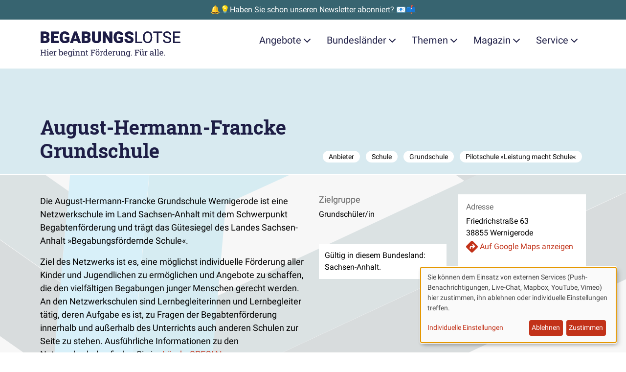

--- FILE ---
content_type: text/html; charset=UTF-8
request_url: https://www.begabungslotse.de/anbieter/august-hermann-francke-grundschule
body_size: 27675
content:
<!doctype html>
<html  class="" lang="de" dir="ltr">
<head>

    <meta charset="utf-8">
    <meta name="viewport" content="width=device-width, initial-scale=1.0">

            <link rel="stylesheet" media="all" type="text/css" href="/dist/assets/fontfaces-H4V9imhL.css">
        <link rel="stylesheet" media="screen" type="text/css" href="/dist/assets/main-D7HLArNF.css">
    
    
        <script type="module">!function(){const e=document.createElement("link").relList;if(!(e&&e.supports&&e.supports("modulepreload"))){for(const e of document.querySelectorAll('link[rel="modulepreload"]'))r(e);new MutationObserver((e=>{for(const o of e)if("childList"===o.type)for(const e of o.addedNodes)if("LINK"===e.tagName&&"modulepreload"===e.rel)r(e);else if(e.querySelectorAll)for(const o of e.querySelectorAll("link[rel=modulepreload]"))r(o)})).observe(document,{childList:!0,subtree:!0})}function r(e){if(e.ep)return;e.ep=!0;const r=function(e){const r={};return e.integrity&&(r.integrity=e.integrity),e.referrerpolicy&&(r.referrerPolicy=e.referrerpolicy),"use-credentials"===e.crossorigin?r.credentials="include":"anonymous"===e.crossorigin?r.credentials="omit":r.credentials="same-origin",r}(e);fetch(e.href,r)}}();</script>
<script type="module" src="/dist/assets/app-WPc1z86B.js" crossorigin onload="e=new CustomEvent(&#039;vite-script-loaded&#039;, {detail:{path: &#039;src/js/app.js&#039;}});document.dispatchEvent(e);" defer></script>
        <script type="module" src="/dist/assets/downloads-DW9ZcZTD.js" crossorigin onload="e=new CustomEvent(&#039;vite-script-loaded&#039;, {detail:{path: &#039;src/js/downloads.js&#039;}});document.dispatchEvent(e);" defer></script>
        <script type="module" src="/dist/assets/klaro-Cd15iy0I.js" crossorigin onload="e=new CustomEvent(&#039;vite-script-loaded&#039;, {detail:{path: &#039;src/js/klaro.js&#039;}});document.dispatchEvent(e);" defer></script>
<link href="/dist/assets/mapboxgl-BWNhNVpm.js" rel="modulepreload" crossorigin>

    
                


    <script  type="text/plain" data-type="application/javascript" data-name="Matomo">
        var _paq = window._paq = window._paq || [];

        
        _paq.push(['setDoNotTrack', true]);
        _paq.push(['disableCookies']);
        _paq.push(['disableBrowserFeatureDetection']);
        _paq.push(['alwaysUseSendBeacon']);
        _paq.push(['trackPageView']);
        _paq.push(['enableLinkTracking']);

        (function () {
            var u = "https\u003A\/\/secure.bildung\u002Dund\u002Dbegabung.de\/tracking\/";
            _paq.push(['setTrackerUrl', u + 'matomo.php']);
            _paq.push(['setSiteId', '12']);
            var d = document, g = d.createElement('script'), s = d.getElementsByTagName('script')[0];
            g.type = 'text/javascript';
            g.async = true;
            g.src = u + 'matomo.js';
            s.parentNode.insertBefore(g, s);
        })();
    </script>

        

    <!-- Brevo Conversations {literal} -->
    <script  type="text/plain" data-type="application/javascript" data-name="Brevo">
        (function(d, w, c) {
            w.BrevoConversationsID = '5f3bc9c94ad8542866225162';
            w[c] = w[c] || function() {
                (w[c].q = w[c].q || []).push(arguments);
            };
            var s = d.createElement('script');
            s.async = true;
            s.src = 'https://conversations-widget.brevo.com/brevo-conversations.js';
            if (d.head) d.head.appendChild(s);
        })(document, window, 'BrevoConversations');
    </script>
    <!-- /Brevo Conversations {/literal} -->

    
    

        
    <script  type="text/plain" src="" data-type="application/javascript" data-name="OneSignal" data-src="https://cdn.onesignal.com/sdks/OneSignalSDK.js" defer></script>

    <script  type="text/plain" data-type="application/javascript" data-name="OneSignal">
        window.OneSignal = window.OneSignal || [];
        OneSignal.push(function () {
            OneSignal.init({ appId: "61d373dd\u002D0030\u002D4e33\u002Da0af\u002Dc6209afd8368" });
        });
    </script>


                
    <link href="/dist/assets/mapboxgl-BWNhNVpm.js" rel="modulepreload" crossorigin>
<script>window.MeiliSearchConfig = {
                url: "https\u003A\/\/suche.begabungslotse.de",
                apiKey: "fb1b322fcb85c683545c7127a96952c43ebf83bafc40ad1fc5652aae08fc5e0e",
                indexName: "begabungslotse",
            };
window.mapbox_config = {
            accessToken: "pk.eyJ1IjoiYmVnYWJ1bmdzbG90c2UiLCJhIjoiY21oMW9qcjhpMTUxbzJscjR4dnJjOGJpaiJ9.wxXT2E2MfP6mia\u002DqxoFdYw",
            mapboxStyleUsername: "mapbox",
            mapboxStyleId: "standard",
        };</script>

                




    <title>August-Hermann-Francke Grundschule</title>
    <meta property="og:title" content="August-Hermann-Francke Grundschule">

        <meta name="description" content="Die August-Hermann-Francke Grundschule Wernigerode ist eine Netzwerkschule im Land Sachsen-Anhalt mit dem Schwerpunkt Begabtenförderung und trägt das…">
    <meta property="og:description" content="Die August-Hermann-Francke Grundschule Wernigerode ist eine Netzwerkschule im Land Sachsen-Anhalt mit dem Schwerpunkt Begabtenförderung und trägt das…">


    <meta property="og:site_name" content="Begabungslotse">
    <meta property="og:type" content="website">

    <meta property="og:url" content="https://www.begabungslotse.de/anbieter/august-hermann-francke-grundschule">
    <link rel="canonical" href="https://www.begabungslotse.de/anbieter/august-hermann-francke-grundschule">

<meta name="generator" content="Craft CMS 5.8.18">

<link rel="icon" href="/favicon.ico">
<link rel="icon" href="/favicon.svg" type="image/svg+xml">
<link rel="apple-touch-icon" href="/apple-touch-icon.png">
<link rel="manifest" href="/manifest.json" crossorigin="use-credentials">
<meta name="theme-color" content="rgb(194, 50, 25)">

    
</head>

<body class="institutes">

    

                        

    <aside class="promostrip">
                    <a class="promostrip__link" href="https://www.begabungslotse.de/newsletter">🔔💡Haben Sie schon unseren Newsletter abonniert? 📧📫</a>
            </aside>

            
                        <div class="container">
    <a class="btn btn-primary m-3 visually-hidden-focusable" href="#content">Zum Hauptinhalt der Seite springen</a>
</div>

<nav class="navigation" id="site-navigation">
    <div class="container">
        <div class="navigation__bar">
            <a class="navigation__brand" href="https://www.begabungslotse.de/">
                <span class="visually-hidden">Zur Startseite gehen</span>
                <svg id="Ebene_1" class="navigation__logo" xmlns="http://www.w3.org/2000/svg" xmlns:xlink="http://www.w3.org/1999/xlink" data-name="Ebene 1" viewBox="0 0 484 90.88">
  <defs>
    <style>
      .cls-1 {
        fill: #1d1c45;
      }

      .cls-2 {
        clip-path: url(#clippath);
      }
    </style>
    <clipPath id="clippath">
      <path class="cls-1" d="M17.87,41.65c4.76-.04,8.35-1.02,10.78-2.94,2.43-1.92,3.64-4.8,3.64-8.63,0-2.11-.55-3.9-1.64-5.37-1.09-1.47-2.66-2.47-4.7-3.01,1.81-.68,3.18-1.74,4.11-3.17s1.4-3.16,1.4-5.18c0-3.51-1.31-6.18-3.93-8.03s-6.45-2.77-11.48-2.77H2v39.09h15.87ZM16.34,18.86h-4.91v-9.02h4.62c2.11,0,3.64.36,4.59,1.09s1.42,1.91,1.42,3.56c0,1.43-.44,2.51-1.32,3.25-.88.73-2.34,1.11-4.4,1.13h0ZM17.6,34.4h-6.17v-9.37h6.6c3.24.02,4.86,1.66,4.86,4.91,0,1.41-.46,2.51-1.37,3.29-.91.78-2.22,1.17-3.92,1.17h0ZM64.39,41.65v-7.25h-17.5v-9.32h14.82v-7.01h-14.82v-8.24h17.56V2.56h-26.98v39.09h26.93ZM84.69,42.19c3.33,0,6.39-.49,9.18-1.48s4.91-2.28,6.36-3.89h0v-16.05h-15.97v6.47h6.55v6.07c-1.2,1.09-3.02,1.64-5.48,1.64-2.86,0-4.96-.98-6.3-2.94-1.33-1.96-2-4.89-2-8.79h0v-2.36c.02-3.72.67-6.59,1.96-8.59,1.29-2,3.11-3.01,5.48-3.01,1.97,0,3.49.47,4.56,1.4,1.07.93,1.77,2.49,2.09,4.67h9.07c-.45-4.42-2.02-7.75-4.71-9.97-2.69-2.23-6.47-3.34-11.34-3.34-3.33,0-6.26.77-8.79,2.32-2.53,1.55-4.48,3.76-5.84,6.63-1.36,2.87-2.04,6.23-2.04,10.08h0l.03,3.38c.21,5.58,1.85,9.94,4.91,13.07,3.06,3.13,7.15,4.7,12.27,4.7h0ZM112.74,41.65l2.26-7.3h12.91l2.28,7.3h10.12L125.87,2.56h-8.86l-14.34,39.09h10.07ZM125.66,27.08h-8.4l4.19-13.56,4.21,13.56h0ZM159.03,41.65c4.76-.04,8.35-1.02,10.78-2.94s3.64-4.8,3.64-8.63c0-2.11-.55-3.9-1.64-5.37-1.09-1.47-2.66-2.47-4.7-3.01,1.81-.68,3.18-1.74,4.11-3.17.93-1.43,1.4-3.16,1.4-5.18,0-3.51-1.31-6.18-3.93-8.03s-6.45-2.77-11.48-2.77h-14.04v39.09h15.87ZM157.5,18.86h-4.91v-9.02h4.62c2.11,0,3.64.36,4.59,1.09.95.72,1.42,1.91,1.42,3.56,0,1.43-.44,2.51-1.32,3.25s-2.34,1.11-4.4,1.13h0ZM158.76,34.4h-6.17v-9.37h6.6c3.24.02,4.86,1.66,4.86,4.91,0,1.41-.46,2.51-1.37,3.29-.91.78-2.22,1.17-3.92,1.17h0ZM193.93,42.19c3.15,0,5.88-.55,8.19-1.66,2.31-1.11,4.08-2.72,5.32-4.85,1.23-2.12,1.85-4.63,1.85-7.53h0V2.56h-9.42v25.53c0,2.42-.5,4.16-1.5,5.24-1,1.07-2.48,1.61-4.43,1.61-3.87,0-5.85-2.14-5.96-6.42h0V2.56h-9.48v25.77c.05,4.3,1.45,7.68,4.19,10.15,2.74,2.47,6.49,3.7,11.25,3.7h0ZM224.59,41.65v-24.32l13.85,24.32h9.37V2.56h-9.4v24.32l-13.83-24.32h-9.42v39.09h9.42ZM270.23,42.19c3.33,0,6.39-.49,9.18-1.48s4.91-2.28,6.36-3.89h0v-16.05h-15.97v6.47h6.55v6.07c-1.2,1.09-3.02,1.64-5.48,1.64-2.86,0-4.96-.98-6.3-2.94-1.33-1.96-2-4.89-2-8.79h0v-2.36c.02-3.72.67-6.59,1.96-8.59,1.29-2,3.11-3.01,5.48-3.01,1.97,0,3.49.47,4.56,1.4,1.07.93,1.77,2.49,2.09,4.67h9.07c-.45-4.42-2.02-7.75-4.71-9.97-2.69-2.23-6.47-3.34-11.34-3.34-3.33,0-6.26.77-8.79,2.32-2.53,1.55-4.48,3.76-5.84,6.63-1.36,2.87-2.04,6.23-2.04,10.08h0l.03,3.38c.21,5.58,1.85,9.94,4.91,13.07,3.06,3.13,7.15,4.7,12.27,4.7h0ZM306.37,42.19c4.49,0,8.03-.98,10.6-2.93,2.58-1.95,3.87-4.64,3.87-8.05,0-4.28-2.11-7.63-6.34-10.07-1.74-1-3.96-1.94-6.66-2.81-2.7-.87-4.59-1.71-5.66-2.52-1.07-.81-1.61-1.72-1.61-2.73,0-1.15.49-2.09,1.46-2.83.98-.74,2.3-1.11,3.99-1.11s2.98.44,3.96,1.32c.98.88,1.46,2.11,1.46,3.7h9.4c0-2.38-.62-4.5-1.85-6.35-1.23-1.85-2.97-3.28-5.19-4.28-2.23-1-4.75-1.5-7.56-1.5s-5.48.46-7.79,1.38c-2.31.92-4.09,2.21-5.36,3.87s-1.89,3.57-1.89,5.73c0,4.35,2.53,7.77,7.6,10.26,1.56.77,3.56,1.57,6.01,2.39,2.45.82,4.17,1.62,5.14,2.39.98.77,1.46,1.84,1.46,3.22,0,1.22-.45,2.16-1.36,2.83-.9.67-2.13,1.01-3.69,1.01-2.43,0-4.19-.5-5.28-1.49s-1.62-2.54-1.62-4.63h-9.45c0,2.58.65,4.85,1.95,6.83,1.3,1.98,3.23,3.53,5.8,4.67,2.57,1.14,5.44,1.7,8.6,1.7h0ZM350.96,41.65v-4.21h-18.52V2.56h-5.18v39.09h23.71ZM369.48,42.19c3.15,0,5.91-.75,8.27-2.26,2.36-1.5,4.19-3.68,5.48-6.54,1.29-2.85,1.93-6.2,1.93-10.03h0v-2.47c0-3.81-.64-7.15-1.93-10.03-1.29-2.87-3.13-5.07-5.52-6.58-2.39-1.51-5.15-2.27-8.28-2.27s-5.81.77-8.2,2.3c-2.39,1.53-4.24,3.74-5.54,6.62-1.31,2.88-1.96,6.2-1.96,9.96h0v2.82c.04,3.69.71,6.93,2.03,9.73,1.32,2.8,3.16,4.96,5.54,6.47,2.38,1.51,5.11,2.27,8.19,2.27h0ZM369.48,37.81c-3.31,0-5.91-1.28-7.8-3.85-1.89-2.57-2.83-6.1-2.83-10.59h0v-2.87c.05-4.4,1.02-7.84,2.89-10.32,1.87-2.48,4.43-3.72,7.69-3.72s5.95,1.24,7.81,3.72c1.86,2.48,2.79,6.04,2.79,10.67h0v2.9c-.05,4.53-.99,8-2.82,10.43-1.83,2.43-4.4,3.64-7.73,3.64h0ZM406.61,41.65V6.81h12.56V2.56h-30.23v4.24h12.54v34.85h5.13ZM436.95,42.19c4.13,0,7.44-.95,9.91-2.86,2.47-1.91,3.7-4.44,3.7-7.61,0-1.99-.44-3.71-1.33-5.18-.89-1.47-2.25-2.75-4.08-3.85-1.83-1.1-4.38-2.11-7.62-3.02-3.25-.91-5.55-1.92-6.9-3.02-1.35-1.1-2.03-2.45-2.03-4.04,0-1.99.71-3.54,2.13-4.66,1.42-1.12,3.41-1.68,5.95-1.68,2.74,0,4.86.68,6.36,2.03,1.5,1.35,2.26,3.21,2.26,5.57h5.18c0-2.17-.58-4.16-1.73-5.99-1.15-1.83-2.78-3.26-4.89-4.3-2.1-1.04-4.5-1.56-7.18-1.56-3.94,0-7.14,1.01-9.6,3.02-2.46,2.01-3.69,4.56-3.69,7.64,0,2.72,1.01,5.01,3.02,6.86,2.01,1.85,5.23,3.41,9.65,4.68,3.53,1.02,5.96,2.05,7.3,3.1,1.34,1.05,2.01,2.53,2.01,4.44s-.72,3.43-2.17,4.54c-1.45,1.11-3.53,1.66-6.26,1.66-2.92,0-5.25-.68-6.99-2.05-1.75-1.37-2.62-3.24-2.62-5.6h-5.18c0,2.27.63,4.3,1.89,6.09,1.26,1.79,3.06,3.2,5.38,4.23,2.33,1.03,4.83,1.54,7.52,1.54h0ZM482,41.65v-4.21h-19.68v-13.85h16.94v-4.21h-16.94V6.81h19.41V2.56h-24.57v39.09h24.83Z"/>
    </clipPath>
  </defs>
  <g>
    <path class="cls-1" d="M17.87,41.65c4.76-.04,8.35-1.02,10.78-2.94,2.43-1.92,3.64-4.8,3.64-8.63,0-2.11-.55-3.9-1.64-5.37-1.09-1.47-2.66-2.47-4.7-3.01,1.81-.68,3.18-1.74,4.11-3.17s1.4-3.16,1.4-5.18c0-3.51-1.31-6.18-3.93-8.03s-6.45-2.77-11.48-2.77H2v39.09h15.87ZM16.34,18.86h-4.91v-9.02h4.62c2.11,0,3.64.36,4.59,1.09s1.42,1.91,1.42,3.56c0,1.43-.44,2.51-1.32,3.25-.88.73-2.34,1.11-4.4,1.13h0ZM17.6,34.4h-6.17v-9.37h6.6c3.24.02,4.86,1.66,4.86,4.91,0,1.41-.46,2.51-1.37,3.29-.91.78-2.22,1.17-3.92,1.17h0ZM64.39,41.65v-7.25h-17.5v-9.32h14.82v-7.01h-14.82v-8.24h17.56V2.56h-26.98v39.09h26.93ZM84.69,42.19c3.33,0,6.39-.49,9.18-1.48s4.91-2.28,6.36-3.89h0v-16.05h-15.97v6.47h6.55v6.07c-1.2,1.09-3.02,1.64-5.48,1.64-2.86,0-4.96-.98-6.3-2.94-1.33-1.96-2-4.89-2-8.79h0v-2.36c.02-3.72.67-6.59,1.96-8.59,1.29-2,3.11-3.01,5.48-3.01,1.97,0,3.49.47,4.56,1.4,1.07.93,1.77,2.49,2.09,4.67h9.07c-.45-4.42-2.02-7.75-4.71-9.97-2.69-2.23-6.47-3.34-11.34-3.34-3.33,0-6.26.77-8.79,2.32-2.53,1.55-4.48,3.76-5.84,6.63-1.36,2.87-2.04,6.23-2.04,10.08h0l.03,3.38c.21,5.58,1.85,9.94,4.91,13.07,3.06,3.13,7.15,4.7,12.27,4.7h0ZM112.74,41.65l2.26-7.3h12.91l2.28,7.3h10.12L125.87,2.56h-8.86l-14.34,39.09h10.07ZM125.66,27.08h-8.4l4.19-13.56,4.21,13.56h0ZM159.03,41.65c4.76-.04,8.35-1.02,10.78-2.94s3.64-4.8,3.64-8.63c0-2.11-.55-3.9-1.64-5.37-1.09-1.47-2.66-2.47-4.7-3.01,1.81-.68,3.18-1.74,4.11-3.17.93-1.43,1.4-3.16,1.4-5.18,0-3.51-1.31-6.18-3.93-8.03s-6.45-2.77-11.48-2.77h-14.04v39.09h15.87ZM157.5,18.86h-4.91v-9.02h4.62c2.11,0,3.64.36,4.59,1.09.95.72,1.42,1.91,1.42,3.56,0,1.43-.44,2.51-1.32,3.25s-2.34,1.11-4.4,1.13h0ZM158.76,34.4h-6.17v-9.37h6.6c3.24.02,4.86,1.66,4.86,4.91,0,1.41-.46,2.51-1.37,3.29-.91.78-2.22,1.17-3.92,1.17h0ZM193.93,42.19c3.15,0,5.88-.55,8.19-1.66,2.31-1.11,4.08-2.72,5.32-4.85,1.23-2.12,1.85-4.63,1.85-7.53h0V2.56h-9.42v25.53c0,2.42-.5,4.16-1.5,5.24-1,1.07-2.48,1.61-4.43,1.61-3.87,0-5.85-2.14-5.96-6.42h0V2.56h-9.48v25.77c.05,4.3,1.45,7.68,4.19,10.15,2.74,2.47,6.49,3.7,11.25,3.7h0ZM224.59,41.65v-24.32l13.85,24.32h9.37V2.56h-9.4v24.32l-13.83-24.32h-9.42v39.09h9.42ZM270.23,42.19c3.33,0,6.39-.49,9.18-1.48s4.91-2.28,6.36-3.89h0v-16.05h-15.97v6.47h6.55v6.07c-1.2,1.09-3.02,1.64-5.48,1.64-2.86,0-4.96-.98-6.3-2.94-1.33-1.96-2-4.89-2-8.79h0v-2.36c.02-3.72.67-6.59,1.96-8.59,1.29-2,3.11-3.01,5.48-3.01,1.97,0,3.49.47,4.56,1.4,1.07.93,1.77,2.49,2.09,4.67h9.07c-.45-4.42-2.02-7.75-4.71-9.97-2.69-2.23-6.47-3.34-11.34-3.34-3.33,0-6.26.77-8.79,2.32-2.53,1.55-4.48,3.76-5.84,6.63-1.36,2.87-2.04,6.23-2.04,10.08h0l.03,3.38c.21,5.58,1.85,9.94,4.91,13.07,3.06,3.13,7.15,4.7,12.27,4.7h0ZM306.37,42.19c4.49,0,8.03-.98,10.6-2.93,2.58-1.95,3.87-4.64,3.87-8.05,0-4.28-2.11-7.63-6.34-10.07-1.74-1-3.96-1.94-6.66-2.81-2.7-.87-4.59-1.71-5.66-2.52-1.07-.81-1.61-1.72-1.61-2.73,0-1.15.49-2.09,1.46-2.83.98-.74,2.3-1.11,3.99-1.11s2.98.44,3.96,1.32c.98.88,1.46,2.11,1.46,3.7h9.4c0-2.38-.62-4.5-1.85-6.35-1.23-1.85-2.97-3.28-5.19-4.28-2.23-1-4.75-1.5-7.56-1.5s-5.48.46-7.79,1.38c-2.31.92-4.09,2.21-5.36,3.87s-1.89,3.57-1.89,5.73c0,4.35,2.53,7.77,7.6,10.26,1.56.77,3.56,1.57,6.01,2.39,2.45.82,4.17,1.62,5.14,2.39.98.77,1.46,1.84,1.46,3.22,0,1.22-.45,2.16-1.36,2.83-.9.67-2.13,1.01-3.69,1.01-2.43,0-4.19-.5-5.28-1.49s-1.62-2.54-1.62-4.63h-9.45c0,2.58.65,4.85,1.95,6.83,1.3,1.98,3.23,3.53,5.8,4.67,2.57,1.14,5.44,1.7,8.6,1.7h0ZM350.96,41.65v-4.21h-18.52V2.56h-5.18v39.09h23.71ZM369.48,42.19c3.15,0,5.91-.75,8.27-2.26,2.36-1.5,4.19-3.68,5.48-6.54,1.29-2.85,1.93-6.2,1.93-10.03h0v-2.47c0-3.81-.64-7.15-1.93-10.03-1.29-2.87-3.13-5.07-5.52-6.58-2.39-1.51-5.15-2.27-8.28-2.27s-5.81.77-8.2,2.3c-2.39,1.53-4.24,3.74-5.54,6.62-1.31,2.88-1.96,6.2-1.96,9.96h0v2.82c.04,3.69.71,6.93,2.03,9.73,1.32,2.8,3.16,4.96,5.54,6.47,2.38,1.51,5.11,2.27,8.19,2.27h0ZM369.48,37.81c-3.31,0-5.91-1.28-7.8-3.85-1.89-2.57-2.83-6.1-2.83-10.59h0v-2.87c.05-4.4,1.02-7.84,2.89-10.32,1.87-2.48,4.43-3.72,7.69-3.72s5.95,1.24,7.81,3.72c1.86,2.48,2.79,6.04,2.79,10.67h0v2.9c-.05,4.53-.99,8-2.82,10.43-1.83,2.43-4.4,3.64-7.73,3.64h0ZM406.61,41.65V6.81h12.56V2.56h-30.23v4.24h12.54v34.85h5.13ZM436.95,42.19c4.13,0,7.44-.95,9.91-2.86,2.47-1.91,3.7-4.44,3.7-7.61,0-1.99-.44-3.71-1.33-5.18-.89-1.47-2.25-2.75-4.08-3.85-1.83-1.1-4.38-2.11-7.62-3.02-3.25-.91-5.55-1.92-6.9-3.02-1.35-1.1-2.03-2.45-2.03-4.04,0-1.99.71-3.54,2.13-4.66,1.42-1.12,3.41-1.68,5.95-1.68,2.74,0,4.86.68,6.36,2.03,1.5,1.35,2.26,3.21,2.26,5.57h5.18c0-2.17-.58-4.16-1.73-5.99-1.15-1.83-2.78-3.26-4.89-4.3-2.1-1.04-4.5-1.56-7.18-1.56-3.94,0-7.14,1.01-9.6,3.02-2.46,2.01-3.69,4.56-3.69,7.64,0,2.72,1.01,5.01,3.02,6.86,2.01,1.85,5.23,3.41,9.65,4.68,3.53,1.02,5.96,2.05,7.3,3.1,1.34,1.05,2.01,2.53,2.01,4.44s-.72,3.43-2.17,4.54c-1.45,1.11-3.53,1.66-6.26,1.66-2.92,0-5.25-.68-6.99-2.05-1.75-1.37-2.62-3.24-2.62-5.6h-5.18c0,2.27.63,4.3,1.89,6.09,1.26,1.79,3.06,3.2,5.38,4.23,2.33,1.03,4.83,1.54,7.52,1.54h0ZM482,41.65v-4.21h-19.68v-13.85h16.94v-4.21h-16.94V6.81h19.41V2.56h-24.57v39.09h24.83Z"/>
    <g class="cls-2">
      <rect class="cls-1" width="484" height="44.19"/>
    </g>
  </g>
  <g>
    <path class="cls-1" d="M1.33,84.91v-1.72l2.23-.38v-15.68l-2.23-.38v-1.74h7.15v1.74l-2.23.38v6.88h9.52v-6.88l-2.23-.38v-1.74h7.15v1.74l-2.23.38v15.68l2.23.38v1.72h-7.15v-1.72l2.23-.38v-6.69H6.26v6.69l2.23.38v1.72H1.33Z"/>
    <path class="cls-1" d="M22.72,84.91v-1.72l2.23-.38v-10.57l-2.23-.38v-1.74h4.92v12.69l2.23.38v1.72h-7.15ZM24.81,66.46v-2.88h2.83v2.88h-2.83Z"/>
    <path class="cls-1" d="M38.47,85.19c-1.37,0-2.56-.31-3.57-.94s-1.79-1.49-2.34-2.6c-.55-1.11-.83-2.4-.83-3.86v-.6c0-1.4.29-2.66.87-3.77.58-1.11,1.35-1.98,2.31-2.62.96-.64,2.01-.96,3.15-.96,1.33,0,2.44.27,3.34.82.9.55,1.57,1.31,2.03,2.3.46.99.68,2.15.68,3.49v1.68h-9.6l-.04.07c.02.95.18,1.79.5,2.52s.77,1.31,1.36,1.73c.59.42,1.3.63,2.13.63.91,0,1.71-.13,2.4-.39.69-.26,1.28-.62,1.78-1.07l1.05,1.75c-.53.51-1.23.94-2.1,1.29-.87.35-1.92.53-3.14.53ZM34.6,76.03h6.82v-.36c0-.71-.13-1.35-.38-1.91-.25-.56-.62-1-1.12-1.33-.5-.32-1.12-.49-1.87-.49-.6,0-1.15.18-1.64.53s-.9.83-1.22,1.43c-.32.6-.53,1.29-.63,2.05l.03.07Z"/>
    <path class="cls-1" d="M46.18,84.91v-1.72l2.23-.38v-10.57l-2.23-.38v-1.74h4.63l.23,1.89.03.26c.42-.76.94-1.35,1.55-1.78s1.32-.64,2.11-.64c.28,0,.57.03.87.08.3.05.51.1.64.14l-.36,2.5-1.87-.11c-.71-.05-1.31.12-1.79.49-.48.37-.86.86-1.12,1.48v8.38l2.23.38v1.72h-7.15Z"/>
    <path class="cls-1" d="M72.7,85.19c-.97,0-1.8-.18-2.52-.55s-1.3-.91-1.78-1.63l-.25,1.9h-2.32v-19.21l-2.23-.38v-1.74h4.92v8.29c.46-.66,1.04-1.16,1.73-1.5.69-.35,1.49-.52,2.41-.52,1.22,0,2.26.33,3.12.99s1.52,1.59,1.98,2.78c.46,1.19.69,2.58.69,4.17v.29c0,1.42-.23,2.67-.69,3.73-.46,1.07-1.12,1.9-1.98,2.5s-1.89.9-3.1.9ZM72.02,83.01c1.27,0,2.21-.45,2.82-1.35s.92-2.1.92-3.58v-.29c0-1.14-.14-2.14-.41-3s-.69-1.54-1.24-2.02c-.56-.49-1.26-.73-2.12-.73s-1.53.2-2.1.6c-.57.4-1.02.94-1.36,1.61v6.54c.34.68.79,1.23,1.37,1.63.58.4,1.28.6,2.11.6Z"/>
    <path class="cls-1" d="M87.78,85.19c-1.37,0-2.56-.31-3.57-.94s-1.79-1.49-2.34-2.6c-.55-1.11-.83-2.4-.83-3.86v-.6c0-1.4.29-2.66.87-3.77.58-1.11,1.35-1.98,2.31-2.62.96-.64,2.01-.96,3.15-.96,1.33,0,2.44.27,3.34.82.9.55,1.57,1.31,2.03,2.3.46.99.68,2.15.68,3.49v1.68h-9.6l-.04.07c.02.95.18,1.79.5,2.52s.77,1.31,1.36,1.73c.59.42,1.3.63,2.13.63.91,0,1.71-.13,2.4-.39.69-.26,1.28-.62,1.78-1.07l1.05,1.75c-.53.51-1.23.94-2.1,1.29-.87.35-1.92.53-3.14.53ZM83.91,76.03h6.82v-.36c0-.71-.13-1.35-.38-1.91-.25-.56-.62-1-1.12-1.33-.5-.32-1.12-.49-1.87-.49-.6,0-1.15.18-1.64.53s-.9.83-1.22,1.43c-.32.6-.53,1.29-.63,2.05l.03.07Z"/>
    <path class="cls-1" d="M102.56,90.88c-.71,0-1.48-.1-2.31-.29-.83-.2-1.56-.46-2.19-.8l.7-2.09c.5.26,1.09.48,1.78.66.68.17,1.35.26,2,.26,1.2,0,2.08-.34,2.65-1.01.56-.67.84-1.64.84-2.88v-1.41c-.48.62-1.06,1.09-1.74,1.41-.67.32-1.45.48-2.32.48-1.2,0-2.24-.3-3.12-.9s-1.55-1.43-2.02-2.5c-.47-1.07-.7-2.31-.7-3.73v-.29c0-1.59.23-2.98.7-4.17.47-1.19,1.14-2.12,2.02-2.78s1.92-.99,3.14-.99c.93,0,1.75.18,2.45.55.7.36,1.29.89,1.76,1.59l.25-1.86h2.27v14.6c0,1.28-.24,2.37-.72,3.29-.48.92-1.18,1.63-2.09,2.12-.92.5-2.03.75-3.34.75ZM102.63,83.01c.81,0,1.49-.18,2.04-.55s1-.89,1.35-1.57v-6.81c-.35-.63-.8-1.13-1.35-1.5-.56-.37-1.23-.55-2.01-.55-.86,0-1.57.25-2.14.74-.57.49-1,1.17-1.28,2.03-.28.86-.42,1.86-.42,2.99v.29c0,1.49.31,2.68.94,3.58s1.59,1.35,2.87,1.35ZM108.3,72.32l-1.05-2.2h3.29v1.72l-2.24.48Z"/>
    <path class="cls-1" d="M111.79,84.91v-1.72l2.23-.38v-10.57l-2.23-.38v-1.74h4.92v12.69l2.23.38v1.72h-7.15ZM113.88,66.46v-2.88h2.83v2.88h-2.83Z"/>
    <path class="cls-1" d="M120.8,84.91v-1.72l2.23-.38v-10.57l-2.23-.38v-1.74h4.63l.19,2.2c.49-.78,1.11-1.39,1.85-1.83.74-.43,1.59-.65,2.54-.65,1.59,0,2.83.47,3.71,1.4s1.31,2.38,1.31,4.33v7.23l2.23.38v1.72h-7.15v-1.72l2.23-.38v-7.18c0-1.3-.26-2.23-.77-2.78-.52-.55-1.3-.82-2.36-.82-.77,0-1.46.19-2.06.56-.6.37-1.07.88-1.43,1.53v8.68l2.23.38v1.72h-7.15Z"/>
    <path class="cls-1" d="M139.16,84.91v-1.72l2.23-.38v-10.57l-2.23-.38v-1.74h4.63l.19,2.2c.49-.78,1.11-1.39,1.85-1.83.74-.43,1.59-.65,2.54-.65,1.59,0,2.83.47,3.71,1.4s1.31,2.38,1.31,4.33v7.23l2.23.38v1.72h-7.15v-1.72l2.23-.38v-7.18c0-1.3-.26-2.23-.77-2.78-.52-.55-1.3-.82-2.36-.82-.77,0-1.46.19-2.06.56-.6.37-1.07.88-1.43,1.53v8.68l2.23.38v1.72h-7.15Z"/>
    <path class="cls-1" d="M162.2,85.14c-1.09,0-1.96-.32-2.6-.96s-.96-1.67-.96-3.08v-8.98h-2.34v-2h2.34v-3.57h2.69v3.57h3.21v2h-3.21v8.98c0,.71.14,1.24.42,1.57.28.34.66.51,1.13.51.32,0,.67-.03,1.07-.09.39-.06.7-.11.92-.16l.37,1.76c-.39.12-.87.22-1.44.31-.57.09-1.1.14-1.59.14Z"/>
    <path class="cls-1" d="M174.01,84.91v-1.72l2.23-.38v-15.68l-2.23-.38v-1.74h14.97v4.79h-2.16l-.3-2.69h-7.59v6.89h7.29v2.12h-7.29v6.7l2.23.38v1.72h-7.15Z"/>
    <path class="cls-1" d="M197.48,85.19c-1.37,0-2.55-.32-3.53-.96-.99-.64-1.75-1.53-2.29-2.67-.54-1.13-.81-2.43-.81-3.89v-.3c0-1.46.27-2.75.81-3.89.54-1.13,1.3-2.03,2.29-2.67.99-.65,2.16-.97,3.51-.97s2.54.32,3.53.97c.99.65,1.75,1.54,2.29,2.67.54,1.13.81,2.43.81,3.9v.3c0,1.47-.27,2.77-.81,3.9-.54,1.13-1.3,2.02-2.28,2.66s-2.16.96-3.51.96ZM193.16,66.46v-2.88h2.83v2.88h-2.83ZM197.48,83.09c.86,0,1.57-.23,2.15-.7.58-.47,1.02-1.11,1.31-1.93.3-.82.44-1.74.44-2.78v-.3c0-1.04-.15-1.97-.44-2.78-.3-.82-.74-1.46-1.32-1.93-.58-.47-1.31-.7-2.17-.7s-1.58.23-2.16.7c-.58.47-1.02,1.11-1.31,1.93-.29.82-.44,1.74-.44,2.78v.3c0,1.04.15,1.97.44,2.78.29.82.73,1.46,1.32,1.93s1.31.7,2.18.7ZM198.95,66.46v-2.88h2.83v2.88h-2.83Z"/>
    <path class="cls-1" d="M206.14,84.91v-1.72l2.23-.38v-10.57l-2.23-.38v-1.74h4.63l.23,1.89.03.26c.42-.76.94-1.35,1.55-1.78s1.32-.64,2.11-.64c.28,0,.57.03.87.08.3.05.51.1.64.14l-.36,2.5-1.87-.11c-.71-.05-1.31.12-1.79.49-.48.37-.86.86-1.12,1.48v8.38l2.23.38v1.72h-7.15Z"/>
    <path class="cls-1" d="M223.39,85.19c-1.2,0-2.24-.3-3.1-.9s-1.52-1.43-1.98-2.5c-.46-1.07-.68-2.31-.68-3.73v-.29c0-1.59.23-2.98.68-4.17.46-1.19,1.12-2.12,1.98-2.78.87-.66,1.9-.99,3.12-.99.88,0,1.65.16,2.32.49s1.24.79,1.72,1.4v-6.03l-2.23-.38v-1.74h4.92v19.22l2.23.38v1.72h-4.57l-.22-1.76c-.48.67-1.07,1.18-1.77,1.53-.7.35-1.51.52-2.43.52ZM224.08,83.01c.8,0,1.48-.18,2.02-.55s1-.88,1.35-1.54v-6.86c-.35-.62-.8-1.11-1.35-1.48-.56-.36-1.22-.55-2-.55-.86,0-1.56.24-2.12.73-.56.49-.97,1.16-1.24,2.02s-.41,1.86-.41,3v.29c0,1.49.31,2.68.92,3.58.61.9,1.55,1.35,2.83,1.35Z"/>
    <path class="cls-1" d="M240.91,85.19c-1.37,0-2.56-.31-3.57-.94s-1.79-1.49-2.34-2.6c-.55-1.11-.83-2.4-.83-3.86v-.6c0-1.4.29-2.66.87-3.77.58-1.11,1.35-1.98,2.31-2.62.96-.64,2.01-.96,3.15-.96,1.33,0,2.44.27,3.34.82.9.55,1.57,1.31,2.03,2.3s.68,2.15.68,3.49v1.68h-9.6l-.04.07c.02.95.18,1.79.5,2.52s.77,1.31,1.36,1.73c.59.42,1.3.63,2.13.63.91,0,1.71-.13,2.4-.39.69-.26,1.28-.62,1.78-1.07l1.05,1.75c-.53.51-1.23.94-2.1,1.29-.87.35-1.92.53-3.14.53ZM237.04,76.03h6.82v-.36c0-.71-.13-1.35-.38-1.91-.25-.56-.62-1-1.12-1.33-.5-.32-1.12-.49-1.87-.49-.6,0-1.15.18-1.64.53s-.9.83-1.22,1.43c-.32.6-.53,1.29-.63,2.05l.03.07Z"/>
    <path class="cls-1" d="M248.62,84.91v-1.72l2.23-.38v-10.57l-2.23-.38v-1.74h4.64l.23,1.89.03.26c.42-.76.94-1.35,1.55-1.78s1.32-.64,2.11-.64c.28,0,.57.03.87.08.3.05.51.1.64.14l-.36,2.5-1.87-.11c-.71-.05-1.31.12-1.79.49-.48.37-.86.86-1.12,1.48v8.38l2.23.38v1.72h-7.15Z"/>
    <path class="cls-1" d="M266.83,85.19c-1.6,0-2.86-.51-3.76-1.54s-1.35-2.63-1.35-4.81v-6.6l-1.7-.38v-1.74h4.39v8.75c0,1.58.23,2.66.7,3.25s1.19.89,2.17.89,1.75-.19,2.37-.58,1.1-.94,1.42-1.65v-8.54l-1.98-.38v-1.74h4.68v12.69l1.7.38v1.72h-4.12l-.18-2.19c-.46.79-1.06,1.4-1.8,1.83-.73.43-1.58.64-2.54.64Z"/>
    <path class="cls-1" d="M277.34,84.91v-1.72l2.23-.38v-10.57l-2.23-.38v-1.74h4.63l.19,2.2c.49-.78,1.11-1.39,1.85-1.83s1.59-.65,2.54-.65c1.59,0,2.83.47,3.71,1.4s1.31,2.38,1.31,4.33v7.23l2.23.38v1.72h-7.15v-1.72l2.23-.38v-7.18c0-1.3-.26-2.23-.77-2.78s-1.3-.82-2.36-.82c-.77,0-1.46.19-2.06.56s-1.07.88-1.43,1.53v8.68l2.23.38v1.72h-7.15Z"/>
    <path class="cls-1" d="M302.06,90.88c-.71,0-1.48-.1-2.31-.29-.83-.2-1.56-.46-2.19-.8l.7-2.09c.5.26,1.09.48,1.78.66.68.17,1.35.26,2,.26,1.2,0,2.08-.34,2.65-1.01.56-.67.84-1.64.84-2.88v-1.41c-.48.62-1.06,1.09-1.74,1.41-.67.32-1.45.48-2.32.48-1.2,0-2.24-.3-3.12-.9s-1.55-1.43-2.02-2.5-.7-2.31-.7-3.73v-.29c0-1.59.23-2.98.7-4.17s1.14-2.12,2.02-2.78,1.92-.99,3.14-.99c.93,0,1.75.18,2.45.55s1.29.89,1.76,1.59l.25-1.86h2.27v14.6c0,1.28-.24,2.37-.72,3.29-.48.92-1.18,1.63-2.09,2.12-.92.5-2.03.75-3.34.75ZM302.13,83.01c.81,0,1.49-.18,2.04-.55s1-.89,1.35-1.57v-6.81c-.35-.63-.8-1.13-1.35-1.5s-1.23-.55-2.01-.55c-.86,0-1.57.25-2.14.74s-1,1.17-1.28,2.03-.42,1.86-.42,2.99v.29c0,1.49.31,2.68.94,3.58s1.59,1.35,2.87,1.35ZM307.8,72.32l-1.05-2.2h3.29v1.72l-2.24.48Z"/>
    <path class="cls-1" d="M312.36,84.91v-2.76h2.69v2.76h-2.69Z"/>
    <path class="cls-1" d="M325.18,84.91v-1.72l2.23-.38v-15.68l-2.23-.38v-1.74h14.97v4.79h-2.16l-.3-2.69h-7.59v6.89h7.29v2.12h-7.29v6.7l2.23.38v1.72h-7.15Z"/>
    <path class="cls-1" d="M348.46,85.19c-1.6,0-2.86-.51-3.76-1.54s-1.35-2.63-1.35-4.81v-6.6l-1.7-.38v-1.74h4.39v8.75c0,1.58.23,2.66.7,3.25s1.19.89,2.17.89,1.75-.19,2.37-.58,1.1-.94,1.42-1.65v-8.54l-1.98-.38v-1.74h4.68v12.69l1.7.38v1.72h-4.12l-.18-2.19c-.46.79-1.06,1.4-1.8,1.83-.73.43-1.58.64-2.54.64ZM344.92,66.46v-2.88h2.83v2.88h-2.83ZM350.71,66.46v-2.88h2.83v2.88h-2.83Z"/>
    <path class="cls-1" d="M358.95,84.91v-1.72l2.23-.38v-10.57l-2.23-.38v-1.74h4.63l.23,1.89.03.26c.42-.76.94-1.35,1.55-1.78s1.32-.64,2.11-.64c.28,0,.57.03.87.08s.51.1.64.14l-.36,2.5-1.87-.11c-.71-.05-1.31.12-1.79.49s-.86.86-1.12,1.48v8.38l2.23.38v1.72h-7.15Z"/>
    <path class="cls-1" d="M382.4,85.19c-1.54,0-2.71-.38-3.51-1.13s-1.2-1.81-1.2-3.18c0-.94.26-1.76.77-2.45s1.26-1.24,2.24-1.63,2.14-.58,3.5-.58h2.64v-1.45c0-.89-.27-1.59-.81-2.08s-1.31-.74-2.29-.74c-.62,0-1.16.08-1.61.23s-.87.36-1.24.62l-.29,2.06h-2.08v-3.39c.67-.54,1.44-.95,2.32-1.22s1.86-.42,2.94-.42c1.8,0,3.2.43,4.22,1.29s1.53,2.08,1.53,3.68v7.12c0,.19,0,.38,0,.56s.02.36.03.55l1.44.15v1.72h-3.87c-.08-.4-.15-.76-.19-1.08s-.08-.64-.1-.96c-.52.67-1.17,1.22-1.95,1.66-.78.44-1.61.66-2.5.66ZM382.79,82.94c.89,0,1.71-.21,2.45-.64s1.27-.94,1.59-1.54v-2.68h-2.73c-1.24,0-2.17.3-2.79.89s-.93,1.25-.93,1.98c0,.65.2,1.14.6,1.48s1.01.51,1.82.51Z"/>
    <path class="cls-1" d="M392.95,84.91v-1.72l2.23-.38v-17.1l-2.23-.38v-1.74h4.92v19.22l2.23.38v1.72h-7.15Z"/>
    <path class="cls-1" d="M401.88,84.91v-1.72l2.23-.38v-17.1l-2.23-.38v-1.74h4.92v19.22l2.23.38v1.72h-7.15Z"/>
    <path class="cls-1" d="M417.41,85.19c-1.37,0-2.56-.31-3.57-.94s-1.79-1.49-2.34-2.6-.83-2.4-.83-3.86v-.6c0-1.4.29-2.66.87-3.77s1.35-1.98,2.31-2.62,2.01-.96,3.15-.96c1.33,0,2.45.27,3.34.82s1.57,1.31,2.03,2.3.68,2.15.68,3.49v1.68h-9.6l-.04.07c.02.95.18,1.79.5,2.52s.77,1.31,1.36,1.73,1.3.63,2.13.63c.91,0,1.71-.13,2.4-.39s1.28-.62,1.78-1.07l1.05,1.75c-.53.51-1.23.94-2.1,1.29s-1.92.53-3.14.53ZM413.54,76.03h6.82v-.36c0-.71-.12-1.35-.38-1.91s-.62-1-1.12-1.33-1.12-.49-1.87-.49c-.6,0-1.15.18-1.64.53s-.9.83-1.22,1.43-.53,1.29-.63,2.05l.03.07Z"/>
    <path class="cls-1" d="M426.12,84.91v-2.76h2.69v2.76h-2.69Z"/>
  </g>
</svg>
            </a>

            <div class="navigation__buttons">
                                                    <a class="navigation__search-button" href="https://www.begabungslotse.de/suche">
                        <span class="visually-hidden">Zur Angebotsdatenbank</span><svg class="navigation__search-button-icon" width="30" height="30" xmlns="http://www.w3.org/2000/svg" viewBox="0 0 512 512" aria-hidden="true"><!--! Font Awesome Pro 7.1.0 by @fontawesome - https://fontawesome.com License - https://fontawesome.com/license (Commercial License) Copyright 2025 Fonticons, Inc. --><path fill="currentColor" d="M416 208c0 45.9-14.9 88.3-40 122.7L502.6 457.4c12.5 12.5 12.5 32.8 0 45.3s-32.8 12.5-45.3 0L330.7 376C296.3 401.1 253.9 416 208 416 93.1 416 0 322.9 0 208S93.1 0 208 0 416 93.1 416 208zM208 352a144 144 0 1 0 0-288 144 144 0 1 0 0 288z"/></svg></a>
                
                <button class="navigation__toggler navbar-toggler" type="button" id="site-navigation-button"
                    aria-controls="site-navigation-content" aria-expanded="false" aria-label="Navigation anzeigen oder schließen">
                    <span class="navbar-toggler-icon"></span>
                </button>
            </div>

            <div class="navigation__content" id="site-navigation-content">
                <ul class="menu"><li  class="menu__item menu__item--has-flyout"><span class="menu__link menu__link--passive">Angebote                                    <svg class="menu__link-chevron" width="16" height="16" xmlns="http://www.w3.org/2000/svg" viewBox="0 0 448 512" aria-hidden="true"><!--! Font Awesome Pro 7.1.0 by @fontawesome - https://fontawesome.com License - https://fontawesome.com/license (Commercial License) Copyright 2025 Fonticons, Inc. --><path fill="currentColor" d="M201.4 406.6c12.5 12.5 32.8 12.5 45.3 0l192-192c12.5-12.5 12.5-32.8 0-45.3s-32.8-12.5-45.3 0L224 338.7 54.6 169.4c-12.5-12.5-32.8-12.5-45.3 0s-12.5 32.8 0 45.3l192 192z"/></svg>
                                                            </span><ul class="flyout">
                                                                            <li class="flyout__item"><a class="flyout__link" href="https://www.begabungslotse.de/suche">Suche</a>                                        </li>
                                                                            <li class="flyout__item"><a class="flyout__link" href="https://www.begabungslotse.de/begabungskalender">Kalender</a>                                        </li>
                                                                            <li class="flyout__item"><a class="flyout__link" href="https://www.begabungslotse.de/begabungsorte">Begabungsorte</a>                                        </li>
                                                                            <li class="flyout__item"><a class="flyout__link" href="https://www.begabungslotse.de/anbieter-a-z">Anbieter A-Z</a>                                        </li>
                                                                            <li class="flyout__item"><a class="flyout__link" href="https://www.begabungslotse.de/angebote-a-z">Angebote A-Z</a>                                        </li>
                                                                            <li class="flyout__item"><a class="flyout__link" href="https://www.begabungslotse.de/methoden-a-z">Methoden A-Z</a>                                        </li>
                                                                            <li class="flyout__item"><a class="flyout__link" href="https://www.begabungslotse.de/foerderangebote-jugendliche">Für Jugendliche</a>                                        </li>
                                                                            <li class="flyout__item"><a class="flyout__link" href="https://www.begabungslotse.de/pädagogische-fachkräfte">Für Lehrkräfte</a>                                        </li>
                                                                            <li class="flyout__item"><a class="flyout__link" href="https://www.begabungslotse.de/fuer-eltern">Für Eltern</a>                                        </li>
                                                                    </ul></li><li  class="menu__item menu__item--has-flyout"><a class="menu__link" href="https://www.begabungslotse.de/laender" title="Begabungsförderung in 16 Bundesländern">Bundesländer                                    <svg class="menu__link-chevron" width="16" height="16" xmlns="http://www.w3.org/2000/svg" viewBox="0 0 448 512" aria-hidden="true"><!--! Font Awesome Pro 7.1.0 by @fontawesome - https://fontawesome.com License - https://fontawesome.com/license (Commercial License) Copyright 2025 Fonticons, Inc. --><path fill="currentColor" d="M201.4 406.6c12.5 12.5 32.8 12.5 45.3 0l192-192c12.5-12.5 12.5-32.8 0-45.3s-32.8-12.5-45.3 0L224 338.7 54.6 169.4c-12.5-12.5-32.8-12.5-45.3 0s-12.5 32.8 0 45.3l192 192z"/></svg>
                                                            </a><ul class="flyout">
                                                                            <li class="flyout__item"><a class="flyout__link" href="https://www.begabungslotse.de/laender/laenderspecial-baden-wuerttemberg">Baden-Württemberg</a>                                        </li>
                                                                            <li class="flyout__item"><a class="flyout__link" href="https://www.begabungslotse.de/laender/laenderspecial-bayern">Bayern</a>                                        </li>
                                                                            <li class="flyout__item"><a class="flyout__link" href="https://www.begabungslotse.de/laender/laenderspecial-berlin">Berlin</a>                                        </li>
                                                                            <li class="flyout__item"><a class="flyout__link" href="https://www.begabungslotse.de/laender/laenderspecial-brandenburg">Brandenburg</a>                                        </li>
                                                                            <li class="flyout__item"><a class="flyout__link" href="https://www.begabungslotse.de/laender/laenderspecial-bremen">Bremen</a>                                        </li>
                                                                            <li class="flyout__item"><a class="flyout__link" href="https://www.begabungslotse.de/laender/laenderspecial-hamburg-2025">Hamburg</a>                                        </li>
                                                                            <li class="flyout__item"><a class="flyout__link" href="https://www.begabungslotse.de/laender/laenderspecial-hessen">Hessen</a>                                        </li>
                                                                            <li class="flyout__item"><a class="flyout__link" href="https://www.begabungslotse.de/laender/laenderspecial-mecklenburg-vorpommern">Mecklenburg-Vorpommern</a>                                        </li>
                                                                            <li class="flyout__item"><a class="flyout__link" href="https://www.begabungslotse.de/laender/laenderspecial-niedersachsen">Niedersachsen</a>                                        </li>
                                                                            <li class="flyout__item"><a class="flyout__link" href="https://www.begabungslotse.de/laender/laenderspecial-nordrhein-westfalen">Nordrhein-Westfalen</a>                                        </li>
                                                                            <li class="flyout__item"><a class="flyout__link" href="https://www.begabungslotse.de/laender/laenderspecial-rheinland-pfalz">Rheinland-Pfalz</a>                                        </li>
                                                                            <li class="flyout__item"><a class="flyout__link" href="https://www.begabungslotse.de/laender/laenderspecial-saarland">Saarland</a>                                        </li>
                                                                            <li class="flyout__item"><a class="flyout__link" href="https://www.begabungslotse.de/laender/laenderspecial-sachsen">Sachsen</a>                                        </li>
                                                                            <li class="flyout__item"><a class="flyout__link" href="https://www.begabungslotse.de/laender/laenderspecial-sachsen-anhalt">Sachsen-Anhalt</a>                                        </li>
                                                                            <li class="flyout__item"><a class="flyout__link" href="https://www.begabungslotse.de/laender/laenderspecial-schleswig-holstein">Schleswig-Holstein</a>                                        </li>
                                                                            <li class="flyout__item"><a class="flyout__link" href="https://www.begabungslotse.de/laender/laenderspecial-thueringen">Thüringen</a>                                        </li>
                                                                    </ul></li><li  class="menu__item menu__item--has-flyout"><a class="menu__link" href="https://www.begabungslotse.de/themen">Themen                                    <svg class="menu__link-chevron" width="16" height="16" xmlns="http://www.w3.org/2000/svg" viewBox="0 0 448 512" aria-hidden="true"><!--! Font Awesome Pro 7.1.0 by @fontawesome - https://fontawesome.com License - https://fontawesome.com/license (Commercial License) Copyright 2025 Fonticons, Inc. --><path fill="currentColor" d="M201.4 406.6c12.5 12.5 32.8 12.5 45.3 0l192-192c12.5-12.5 12.5-32.8 0-45.3s-32.8-12.5-45.3 0L224 338.7 54.6 169.4c-12.5-12.5-32.8-12.5-45.3 0s-12.5 32.8 0 45.3l192 192z"/></svg>
                                                            </a><ul class="flyout">
                                                                            <li class="flyout__item"><a class="flyout__link" href="https://www.begabungslotse.de/themen">Übersicht</a>                                        </li>
                                                                            <li class="flyout__item"><a class="flyout__link" href="https://www.begabungslotse.de/hybrider-lernraum?mtm_campaign=Hybrider Lernraum-Menu">Hybrider Lernraum</a>                                        </li>
                                                                            <li class="flyout__item"><a class="flyout__link" href="https://www.begabungslotse.de/methodenkoffer">Methodenkoffer</a>                                        </li>
                                                                            <li class="flyout__item"><a class="flyout__link" href="https://www.begabungslotse.de/beratungsstellen-begabungsförderung">Beratung und Unterstützung</a>                                        </li>
                                                                            <li class="flyout__item"><a class="flyout__link" href="https://www.begabungslotse.de/themen/digitale-bildung">Digitale Bildung</a>                                        </li>
                                                                            <li class="flyout__item"><a class="flyout__link" href="https://www.begabungslotse.de/metavorhaben-integration-durch-bildung">Integration durch Bildung</a>                                        </li>
                                                                            <li class="flyout__item"><a class="flyout__link" href="https://www.begabungslotse.de/themen/berufs-und-studienorientierung">Berufsorientierung</a>                                        </li>
                                                                            <li class="flyout__item"><a class="flyout__link" href="https://www.begabungslotse.de/themen/check-wunschstudium">Studientests</a>                                        </li>
                                                                            <li class="flyout__item"><a class="flyout__link" href="https://www.begabungslotse.de/themen/stipendium">Stipendium</a>                                        </li>
                                                                            <li class="flyout__item"><a class="flyout__link" href="https://www.begabungslotse.de/fruehstudium">Frühstudium</a>                                        </li>
                                                                            <li class="flyout__item"><a class="flyout__link" href="https://www.begabungslotse.de/schuelerlabor">Schülerlabore</a>                                        </li>
                                                                            <li class="flyout__item"><a class="flyout__link" href="https://www.begabungslotse.de/glossar" title="Begriffe aus dem Bildungs- und Begabungsspektrum">Glossar</a>                                        </li>
                                                                    </ul></li><li  class="menu__item menu__item--has-flyout"><a class="menu__link" href="https://www.begabungslotse.de/magazin">Magazin                                    <svg class="menu__link-chevron" width="16" height="16" xmlns="http://www.w3.org/2000/svg" viewBox="0 0 448 512" aria-hidden="true"><!--! Font Awesome Pro 7.1.0 by @fontawesome - https://fontawesome.com License - https://fontawesome.com/license (Commercial License) Copyright 2025 Fonticons, Inc. --><path fill="currentColor" d="M201.4 406.6c12.5 12.5 32.8 12.5 45.3 0l192-192c12.5-12.5 12.5-32.8 0-45.3s-32.8-12.5-45.3 0L224 338.7 54.6 169.4c-12.5-12.5-32.8-12.5-45.3 0s-12.5 32.8 0 45.3l192 192z"/></svg>
                                                            </a><ul class="flyout">
                                                                            <li class="flyout__item"><a class="flyout__link" href="https://www.begabungslotse.de/magazin">Übersicht</a>                                        </li>
                                                                            <li class="flyout__item"><a class="flyout__link" href="https://www.begabungslotse.de/news">News</a>                                        </li>
                                                                            <li class="flyout__item"><a class="flyout__link" href="https://www.begabungslotse.de/begabungskalender">Kalender</a>                                        </li>
                                                                    </ul></li><li  class="menu__item menu__item--has-flyout"><span class="menu__link menu__link--passive">Service                                    <svg class="menu__link-chevron" width="16" height="16" xmlns="http://www.w3.org/2000/svg" viewBox="0 0 448 512" aria-hidden="true"><!--! Font Awesome Pro 7.1.0 by @fontawesome - https://fontawesome.com License - https://fontawesome.com/license (Commercial License) Copyright 2025 Fonticons, Inc. --><path fill="currentColor" d="M201.4 406.6c12.5 12.5 32.8 12.5 45.3 0l192-192c12.5-12.5 12.5-32.8 0-45.3s-32.8-12.5-45.3 0L224 338.7 54.6 169.4c-12.5-12.5-32.8-12.5-45.3 0s-12.5 32.8 0 45.3l192 192z"/></svg>
                                                            </span><ul class="flyout">
                                                                            <li class="flyout__item"><a class="flyout__link" href="https://www.begabungslotse.de/ueber-uns">Über uns</a>                                        </li>
                                                                            <li class="flyout__item"><a class="flyout__link" href="https://www.begabungslotse.de/10-jahre-talententwicklung-begabungsfoerderung">10 Jahre Begabungslotse</a>                                        </li>
                                                                            <li class="flyout__item"><a class="flyout__link" href="https://www.begabungslotse.de/kontakt">Kontakt</a>                                        </li>
                                                                            <li class="flyout__item"><a class="flyout__link" href="/login">Login für Anbieterinnen und Anbieter</a>                                        </li>
                                                                            <li class="flyout__item"><a class="flyout__link" href="https://www.begabungslotse.de/infos-fuer-anbieter">Infos für Anbieterinnen und Anbieter</a>                                        </li>
                                                                            <li class="flyout__item"><a class="flyout__link" href="/register">Registrierung als Anbieter/in</a>                                        </li>
                                                                            <li class="flyout__item"><a class="flyout__link" href="https://www.begabungslotse.de/qualitaetskriterien">Qualitätskriterien</a>                                        </li>
                                                                            <li class="flyout__item"><a class="flyout__link" href="https://www.begabungslotse.de/nutzungsbedingungen">Nutzungsbedingungen</a>                                        </li>
                                                                            <li class="flyout__item"><a class="flyout__link" href="https://www.begabungslotse.de/widget-banner-flyer">Widget, Logo, Banner</a>                                        </li>
                                                                            <li class="flyout__item"><a class="flyout__link" href="https://www.begabungslotse.de/newsletter">Newsletter abonnieren</a>                                        </li>
                                                                    </ul></li></ul>

                                    <div class="navigation-function-bar mt-3">
                                                <div class="my-downloads-summary" data-my-downloads-summary aria-live="polite">
                            <a href="https://www.begabungslotse.de/meine-downloads" class="my-downloads-summary__link"></a>
                        </div>

                        <div class="navigation-quick-search">
                            <div data-widget="searchbox" class="navigation-quick-search__searchbox"></div>
                            <div data-widget="stats" class="navigation-quick-search__stats mt-2 mt-lg-0"></div>
                        </div>

                        <script type="module" src="/dist/assets/navigationSearch-C4e5gz3Z.js" crossorigin onload="e=new CustomEvent(&#039;vite-script-loaded&#039;, {detail:{path: &#039;src/js/navigationSearch.js&#039;}});document.dispatchEvent(e);" defer></script>
<link href="/dist/assets/stats-C-lNsfIg.js" rel="modulepreload" crossorigin>
<link href="/dist/assets/meilisearch-BVOU3HJC.js" rel="modulepreload" crossorigin>
<link href="/dist/assets/mapboxgl-BWNhNVpm.js" rel="modulepreload" crossorigin>
<link href="/dist/assets/search-box-CbM-HQcc.js" rel="modulepreload" crossorigin>
                    </div>
                            </div>
        </div>
    </div>
</nav>

            
                        


<header class="header header--no-image">
    <div class="container">
        <div class="row">
            <div  class="header__content col-12 col-lg-6">
                                    
                    
                                                                        <h1 class="header__headline">August-Hermann-Francke Grundschule</h1>
                                            
                                                                
                                                                                            </div>

                                        <div class="col-12 col-lg-6 mt-4 mt-lg-0 mb-lg-4 text-lg-end align-self-end">
                    <ul class="offer-header-category-list mb-0" aria-label="Zugehörige Kategorien">                            <li class="offer-header-category-list__item mb-0">
                                                                    Anbieter
                                                            </li>                            <li class="offer-header-category-list__item mb-0">
                                                                    Schule
                                                            </li>                            <li class="offer-header-category-list__item mb-0">
                                                                    Grundschule
                                                            </li>                            <li class="offer-header-category-list__item mb-0">
                                                                    Pilotschule »Leistung macht Schule«
                                                            </li></ul>
                </div>
                            </div>
    </div>
</header>

    <main id="content" class="content">

        
        
    

    

<section id="xununsbbuj" class="section section--translucent">


            <div class="container">
    
                    <div class="row">
        
                        <div class="col-xl-6 mb-4 mb-xl-0">
                                
                                    <p>Die August-Hermann-Francke Grundschule Wernigerode ist eine Netzwerkschule im Land Sachsen-Anhalt mit dem Schwerpunkt Begabtenförderung und trägt das Gütesiegel des Landes Sachsen-Anhalt <q class="inline-quote">Begabungsfördernde Schule</q>.</p>
<p>Ziel des Netzwerks ist es, eine möglichst individuelle Förderung aller Kinder und Jugendlichen zu ermöglichen und Angebote zu schaffen, die den vielfältigen Begabungen junger Menschen gerecht werden. An den Netzwerkschulen sind Lernbegleiterinnen und Lernbegleiter tätig, deren Aufgabe es ist, zu Fragen der Begabtenförderung innerhalb und außerhalb des Unterrichts auch anderen Schulen zur Seite zu stehen. Ausführliche Informationen zu den Netzwerkschulen finden Sie im <a href="https://www.begabungslotse.de/laender/laenderspecial-sachsen-anhalt/grundschulen">LänderSPECIAL</a>.</p>
<p>Die August-Hermann-Francke Grundschule nimmt zudem an der Umsetzung der <strong>»Gemeinsame[n] Initiative von Bund und Ländern zur Förderung leistungsstarker und potenziell besonders leistungsfähiger Schülerinnen und Schüler« </strong>(»Leistung macht Schule - LemaS«) teil, die am 10.11.2016 von der Kultusministerkonferenz beschlossen wurde. Im Rahmen der auf insgesamt 10 Jahre angelegten Förderinitiative entwickeln die beteiligten Schulen in der ersten Projektphase (2018-2022) unter wissenschaftlicher Begleitung schulische und außerunterrichtliche Strategien und Maßnahmen zur Förderung leistungsstarker und potenziell besonders leistungsfähiger Schülerinnen und Schüler. Die zweite Projektphase (2023-2027) zielt darauf ab, die Ergebnisse der ersten Phase sinnvoll in die Praxis weiterer Schulen zu transferieren und in Bezug auf ihre Wirksamkeit zu prüfen. <br /></p>
<p>Die Schulen werden bei der Umsetzung des Projektes vom <a href="https://www.begabungslotse.de/anbieter/landesinstitut-fuer-schulqualitaet-lehrerbildung-sachsen-anhalt-lisa">Landesinstitut für Schulqualität und Lehrerbildung Sachsen-Anhalt (LISA)</a>, dem <a href="https://www.begabungslotse.de/anbieter/ministerium-fuer-bildung-landes-sachsen-anhalt">Ministerium für Bildung des Landes Sachsen-Anhalt</a> sowie durch einen bundesweit tätigen Forschungsverbund unterstützt. Weitere Informationen gibt es im <a href="https://www.begabungslotse.de/laender/laenderspecial-sachsen-anhalt/leistung-macht-schule">LänderSPECIAL</a>.</p>
                
                                                    <ul class="offer-links">
                                                    <li class="offer-links__item">
                                <a class="offer-links__link offer-links__link--external" href="http://www.gs-francke-wernigerode.bildung-lsa.de/startseite/begabtenfoerderung/">Begabtenförderung an der August-Hermann-Francke Grundschule</a>
                            </li>
                                                    <li class="offer-links__item">
                                <a class="offer-links__link offer-links__link--external" href="https://www.bildung-lsa.de/informationsportal/unterricht/schulformuebergreifende_themen/begabungs__und_begabtenfoerderung/lemas.htm">LemaS in Sachsen-Anhalt</a>
                            </li>
                                            </ul>
                
                                            </div>

            <div class="col-md-6 col-xl-3 mb-3 mb-lg-0 offer-sidebar">
                                
                
                                    <div class="offer-sidebar__item">
                                                                                                                                                                        <h2 class="offer-sidebar__headline">
                                    Zielgruppe
                                </h2>
                                <ul class="offer-category-list">
                                                                            <li class="offer-category-list__item offer-category-list__item--level-2">Grundschüler/in</li>
                                                                    </ul>
                                                                                                                                                                                                                                                                                                                                    
                                                                        
                                            </div>
                
                                                    <p class="offer-sidebar__item offer-validity-area">Gültig in diesem Bundesland: Sachsen-Anhalt.</p>
                

                            </div>

                                                                        
            
                







<div  class="offer-contact-block col-md-6 col-xl-3 block">
                        <div class="block__box block__box--white">
            
    
                        
                        
                                                    <div class="offer-contact-block__item">
                                                                
                                <h2 class="offer-contact-block__headline">Adresse</h2>
                                
        
    <p class="offer-address mb-1">
                    Friedrichstraße 63
            <br>                    38855 Wernigerode
                        </p>



                                                                                                    <a class="icon-link offer-address-maps-link" href="https://www.google.com/maps/dir/?api=1&amp;destination=Friedrichstra%C3%9Fe+63+38855+Wernigerode+DE" rel="noopener" target="_blank"><svg class="icon-link__icon offer-address-maps-link__icon" width="24" height="24" xmlns="http://www.w3.org/2000/svg" viewBox="0 0 512 512"> <title>24</title><!--! Font Awesome Pro 7.1.0 by @fontawesome - https://fontawesome.com License - https://fontawesome.com/license (Commercial License) Copyright 2025 Fonticons, Inc. --><path fill="currentColor" d="M215 17L17 215C6.1 225.9 0 240.6 0 256s6.1 30.1 17 41L215 495c10.9 10.9 25.6 17 41 17s30.1-6.1 41-17L495 297c10.9-10.9 17-25.6 17-41s-6.1-30.1-17-41L297 17C286.1 6.1 271.4 0 256 0s-30.1 6.1-41 17zM385 257l-72 72c-9.4 9.4-24.6 9.4-33.9 0s-9.4-24.6 0-33.9l31-31-78.1 0c-13.3 0-24 10.7-24 24l0 40c0 13.3-10.7 24-24 24s-24-10.7-24-24l0-40c0-39.8 32.2-72 72-72l78.1 0-31-31c-9.4-9.4-9.4-24.6 0-33.9s24.6-9.4 33.9 0l72 72c9.4 9.4 9.4 24.6 0 33.9z"/></svg><span  class="icon-link__text">Auf Google Maps anzeigen</span></a>
                                                            </div>
                        
                                                    <div class="offer-contact-block__item">
                                <h2 class="offer-contact-block__headline">Kontakt</h2>
                                <ul class="offer-contact-list">
                                                                            <li class="offer-contact-list__item">
                                            <a class="offer-contact-block col-md-6 col-xl-3 block" href="tel:+49-3943-633157">+49 3943 633157</a>
                                        </li>
                                                                                                                                                    <li class="offer-contact-list__item">
                                            <a class="offer-contact-block col-md-6 col-xl-3 block" href="mailto:kontakt@gs-francke-wernigerode.bildung-lsa.de">kontakt@gs-francke-wernigerode.bildung-lsa.de</a>
                                        </li>
                                                                                                                <li class="offer-contact-list__item">
                                            <a class="offer-contact-block col-md-6 col-xl-3 block" href="https://www.gs-francke-wernigerode.bildung-lsa.de/">Zur Website</a>
                                        </li>
                                                                    </ul>
                            </div>
                        
                        
                        
                    
                        </div>
            </div>


            

            
        
                    </div>
        
            </div>
    
    </section>


        
            

    

<section id="tddbygparj" class="offer-fullwidth-map py-0 section section--transparent">


    
        
                            



    
    
<div  class="map" data-map-wrapper>
    <div  class="map__mount" data-name="Mapbox" data-map-mount data-map-geojson="{&quot;type&quot;:&quot;FeatureCollection&quot;,&quot;features&quot;:[{&quot;geometry&quot;:{&quot;type&quot;:&quot;Point&quot;,&quot;coordinates&quot;:[&quot;10.75738640&quot;,&quot;51.82563060&quot;]}}]}"></div>
</div>

                </div>
            
        
    
    </section>

    
    

        
    </main>

                
                    
    


    
        




                        
<footer class="footer">
    <div class="footer__content">
        <div class="container">
            <div class="row gy-4">
                <p class="col-12 col-xxl-3">
                    <span class="visually-hidden">Begabungslotse</span>
                    <svg class="footer__logo" width="139" height="13" viewBox="0 0 139 13" xmlns="http://www.w3.org/2000/svg" aria-hidden="true"><path d="M4.438 12.5c1.291-.01 2.286-.297 2.984-.86.698-.562 1.047-1.39 1.047-2.484 0-.64-.168-1.182-.504-1.625-.336-.442-.796-.737-1.38-.883.511-.197.91-.509 1.196-.933a2.57 2.57 0 0 0 .43-1.473c0-1.02-.357-1.795-1.07-2.324-.714-.529-1.76-.793-3.141-.793H.016V12.5h4.421zm-.344-6.61H2.359V3.024H4c.646 0 1.118.114 1.418.34.3.227.45.598.45 1.114 0 .921-.592 1.393-1.774 1.414zm.273 4.727H2.36v-3.07h2.149c1.078.016 1.617.544 1.617 1.586 0 .463-.155.827-.465 1.09-.31.263-.74.394-1.293.394zM17.852 12.5v-1.883H12.57V7.57h4.5V5.734h-4.5v-2.71h5.266V1.124h-7.61V12.5h7.626zm6.023.156c.938 0 1.792-.14 2.563-.418.77-.278 1.367-.67 1.789-1.175v-4.54H23.75V8.25h2.133v1.96c-.375.376-1.003.563-1.883.563-.875 0-1.54-.304-1.992-.914-.453-.609-.68-1.51-.68-2.703V6.43c.005-1.183.216-2.073.633-2.672.417-.6 1.023-.899 1.82-.899.625 0 1.116.151 1.473.454.357.302.587.778.691 1.43h2.282c-.141-1.23-.592-2.166-1.352-2.81-.76-.643-1.815-.964-3.164-.964-.969 0-1.814.22-2.535.66-.722.44-1.274 1.075-1.656 1.906-.383.83-.575 1.814-.575 2.95v.773c.01 1.104.218 2.065.621 2.883.404.817.977 1.441 1.72 1.87.741.43 1.605.645 2.589.645zm7.781-.156.782-2.344h4.109l.789 2.344h2.492L35.57 1.125h-2.172L29.164 12.5h2.492zm4.258-4.242H33.07L34.484 4l1.43 4.258zm9.398 4.242c1.292-.01 2.287-.297 2.985-.86.698-.562 1.047-1.39 1.047-2.484 0-.64-.168-1.182-.504-1.625-.336-.442-.796-.737-1.38-.883.511-.197.91-.509 1.196-.933a2.57 2.57 0 0 0 .43-1.473c0-1.02-.357-1.795-1.07-2.324-.714-.529-1.76-.793-3.141-.793h-3.984V12.5h4.422zm-.343-6.61h-1.735V3.024h1.641c.646 0 1.118.114 1.418.34.3.227.45.598.45 1.114 0 .921-.592 1.393-1.774 1.414zm.273 4.727h-2.008v-3.07h2.149C46.46 7.563 47 8.09 47 9.133c0 .463-.155.827-.465 1.09-.31.263-.74.394-1.293.394zm10.11 2.04c1.349 0 2.412-.363 3.191-1.087.779-.724 1.168-1.708 1.168-2.953V1.125h-2.352v7.57c-.02 1.386-.69 2.078-2.007 2.078-.63 0-1.124-.17-1.48-.511-.358-.341-.536-.884-.536-1.63V1.126h-2.344v7.578c.016 1.23.414 2.195 1.196 2.899.78.703 1.835 1.054 3.164 1.054zm8.625-.157V5.016l4.562 7.484h2.344V1.125h-2.336v7.5l-4.57-7.5h-2.344V12.5h2.344zm13.601.156c.938 0 1.792-.14 2.563-.418.77-.278 1.367-.67 1.789-1.175v-4.54h-4.477V8.25h2.133v1.96c-.375.376-1.003.563-1.883.563-.875 0-1.539-.304-1.992-.914-.453-.609-.68-1.51-.68-2.703V6.43c.005-1.183.216-2.073.633-2.672.417-.6 1.023-.899 1.82-.899.625 0 1.116.151 1.473.454.357.302.587.778.691 1.43h2.282c-.14-1.23-.591-2.166-1.352-2.81-.76-.643-1.815-.964-3.164-.964-.969 0-1.814.22-2.535.66-.721.44-1.274 1.075-1.656 1.906-.383.83-.575 1.814-.575 2.95v.773c.01 1.104.218 2.065.622 2.883.403.817.976 1.441 1.718 1.87.742.43 1.606.645 2.59.645zm10.375 0c1.26 0 2.263-.28 3.008-.84.745-.56 1.117-1.332 1.117-2.316 0-.885-.305-1.625-.914-2.219-.61-.593-1.58-1.09-2.914-1.492-.724-.219-1.272-.453-1.645-.703-.372-.25-.558-.56-.558-.93 0-.396.159-.715.476-.957.318-.242.763-.363 1.336-.363.594 0 1.055.144 1.383.434.328.289.492.694.492 1.214h2.344a3.26 3.26 0 0 0-.527-1.828c-.352-.536-.845-.952-1.48-1.246-.636-.294-1.36-.441-2.173-.441-.807 0-1.535.135-2.183.406-.649.27-1.146.647-1.492 1.129a2.747 2.747 0 0 0-.52 1.644c0 1.183.646 2.123 1.938 2.82.474.256 1.117.515 1.93.778.812.263 1.374.513 1.687.75.312.237.469.577.469 1.02 0 .406-.157.722-.47.949-.312.226-.747.34-1.304.34-1.5 0-2.25-.628-2.25-1.883h-2.351c0 .734.188 1.38.566 1.937.378.558.926.996 1.644 1.317.72.32 1.516.48 2.391.48zm12.719-.156v-.813h-5.617V1.126h-.97V12.5h6.587zm5.32.156c.88 0 1.656-.213 2.328-.64.672-.427 1.19-1.037 1.551-1.829.362-.791.543-1.71.543-2.757V6.07c-.016-1.015-.206-1.909-.57-2.68-.365-.77-.882-1.367-1.551-1.788-.67-.422-1.441-.633-2.316-.633-.875 0-1.649.215-2.32.644-.673.43-1.192 1.045-1.56 1.844-.367.8-.55 1.717-.55 2.754v1.172c0 1.614.409 2.897 1.226 3.847.818.951 1.891 1.426 3.22 1.426zm0-.836c-1.073 0-1.922-.394-2.547-1.183-.625-.79-.937-1.858-.937-3.207V6.242c0-1.396.314-2.483.941-3.262.628-.778 1.47-1.167 2.528-1.167 1.078 0 1.927.388 2.546 1.164.62.776.93 1.849.93 3.218v1.203c0 1.391-.305 2.476-.914 3.254-.61.779-1.458 1.168-2.547 1.168zm10.453.68V1.945h3.899v-.82h-8.75v.82h3.89V12.5h.961zm9.11.156c1.172 0 2.116-.27 2.832-.812.716-.542 1.074-1.26 1.074-2.156 0-.568-.133-1.06-.399-1.477-.265-.417-.661-.775-1.187-1.074-.526-.3-1.3-.589-2.32-.867-1.021-.28-1.763-.6-2.227-.965-.463-.365-.695-.836-.695-1.414 0-.625.258-1.132.773-1.52.516-.388 1.209-.582 2.078-.582.896 0 1.61.236 2.141.707.531.471.797 1.095.797 1.871h.969c0-.64-.164-1.221-.493-1.742a3.318 3.318 0 0 0-1.386-1.219c-.597-.291-1.272-.437-2.028-.437-1.114 0-2.03.272-2.746.816-.716.544-1.074 1.251-1.074 2.121 0 .896.385 1.62 1.156 2.172.542.39 1.401.751 2.578 1.082 1.178.33 1.987.68 2.43 1.047.443.367.664.866.664 1.496 0 .646-.268 1.164-.804 1.555-.537.39-1.248.586-2.133.586-.995 0-1.792-.232-2.39-.696-.6-.463-.9-1.096-.9-1.898h-.96c0 .667.173 1.258.52 1.773.346.516.853.917 1.523 1.204.669.286 1.405.43 2.207.43zm13.054-.156v-.813h-6.117v-4.64h5.32v-.813h-5.32V1.945h6.078v-.82h-7.039V12.5h7.078z" fill="#FFF" fill-rule="nonzero"/></svg>

                    Das deutschlandweite Portal zur Talententwicklung und Begabungsförderung.
                </p>

                                    <div class="col-lg-6 col-xxl-4">
                        <p class="footer__headline">Sitemap</p>
                        <ul  class="footer__nav"><li  class="footer__nav-item"><a  class="footer__nav-link" href="https://www.begabungslotse.de/suche">Angebotssuche</a></li><li  class="footer__nav-item"><a  class="footer__nav-link" href="https://www.begabungslotse.de/begabungsorte">Begabungsorte</a></li><li  class="footer__nav-item"><a  class="footer__nav-link" href="https://www.begabungslotse.de/begabungskalender">Begabungskalender</a></li><li  class="footer__nav-item"><a  class="footer__nav-link" href="https://www.begabungslotse.de/laender">LänderSPECIAL</a></li><li  class="footer__nav-item"><a  class="footer__nav-link" href="https://www.begabungslotse.de/themen">ThemenSPECIALs</a></li><li  class="footer__nav-item"><a  class="footer__nav-link" href="/cms/login">Login für Anbieter</a></li><li  class="footer__nav-item"><a  class="footer__nav-link" href="https://www.begabungslotse.de/magazin">Magazin</a></li><li  class="footer__nav-item"><a  class="footer__nav-link" href="https://www.begabungslotse.de/newsletter">Newsletter abonnieren</a></li><li  class="footer__nav-item"><a  class="footer__nav-link" href="https://www.begabungslotse.de/impressum">Impressum</a></li><li  class="footer__nav-item"><a  class="footer__nav-link" href="https://www.begabungslotse.de/datenschutz">Datenschutzerklärung</a></li></ul>
                    </div>
                
                <div class="col-sm-6 col-lg-3 col-xxl-3 ms-auto">
                    <p class="footer__headline">Informiert bleiben</p>

                                            <p class="mb-4">
                            <a class="btn btn-primary" href="https://www.begabungslotse.de/newsletter">Newsletter-Anmeldung</a>
                        </p>
                    
                                                                                                                            <ul class="footer__social-media">
                                                            <li class="footer__social-media-item">
                                    <a class="footer__social-media-link" href="https://www.instagram.com/bildungbegabung" rel="noopener" target="_blank">
                                        <span class="visually-hidden">Instagram</span>
                                        <svg class="footer__social-media-icon" width="32" height="32" xmlns="http://www.w3.org/2000/svg" viewBox="0 0 448 512" aria-hidden="true"><!--! Font Awesome Pro 7.1.0 by @fontawesome - https://fontawesome.com License - https://fontawesome.com/license (Commercial License) Copyright 2025 Fonticons, Inc. --><path fill="currentColor" d="M224.3 141a115 115 0 1 0 -.6 230 115 115 0 1 0 .6-230zm-.6 40.4a74.6 74.6 0 1 1 .6 149.2 74.6 74.6 0 1 1 -.6-149.2zm93.4-45.1a26.8 26.8 0 1 1 53.6 0 26.8 26.8 0 1 1 -53.6 0zm129.7 27.2c-1.7-35.9-9.9-67.7-36.2-93.9-26.2-26.2-58-34.4-93.9-36.2-37-2.1-147.9-2.1-184.9 0-35.8 1.7-67.6 9.9-93.9 36.1s-34.4 58-36.2 93.9c-2.1 37-2.1 147.9 0 184.9 1.7 35.9 9.9 67.7 36.2 93.9s58 34.4 93.9 36.2c37 2.1 147.9 2.1 184.9 0 35.9-1.7 67.7-9.9 93.9-36.2 26.2-26.2 34.4-58 36.2-93.9 2.1-37 2.1-147.8 0-184.8zM399 388c-7.8 19.6-22.9 34.7-42.6 42.6-29.5 11.7-99.5 9-132.1 9s-102.7 2.6-132.1-9c-19.6-7.8-34.7-22.9-42.6-42.6-11.7-29.5-9-99.5-9-132.1s-2.6-102.7 9-132.1c7.8-19.6 22.9-34.7 42.6-42.6 29.5-11.7 99.5-9 132.1-9s102.7-2.6 132.1 9c19.6 7.8 34.7 22.9 42.6 42.6 11.7 29.5 9 99.5 9 132.1s2.7 102.7-9 132.1z"/></svg>
                                    </a>
                                </li>
                                                            <li class="footer__social-media-item">
                                    <a class="footer__social-media-link" href="https://www.youtube.com/BildungBegabung" rel="noopener" target="_blank">
                                        <span class="visually-hidden">Youtube</span>
                                        <svg class="footer__social-media-icon" width="32" height="32" xmlns="http://www.w3.org/2000/svg" viewBox="0 0 576 512" aria-hidden="true"><!--! Font Awesome Pro 7.1.0 by @fontawesome - https://fontawesome.com License - https://fontawesome.com/license (Commercial License) Copyright 2025 Fonticons, Inc. --><path fill="currentColor" d="M549.7 124.1C543.5 100.4 524.9 81.8 501.4 75.5 458.9 64 288.1 64 288.1 64S117.3 64 74.7 75.5C51.2 81.8 32.7 100.4 26.4 124.1 15 167 15 256.4 15 256.4s0 89.4 11.4 132.3c6.3 23.6 24.8 41.5 48.3 47.8 42.6 11.5 213.4 11.5 213.4 11.5s170.8 0 213.4-11.5c23.5-6.3 42-24.2 48.3-47.8 11.4-42.9 11.4-132.3 11.4-132.3s0-89.4-11.4-132.3zM232.2 337.6l0-162.4 142.7 81.2-142.7 81.2z"/></svg>
                                    </a>
                                </li>
                                                    </ul>
                                    </div>

                <div class="col-sm-6 col-lg-3 col-xxl-2">
                    <p class="footer__headline">Ein Projekt von</p>
                    <a href="https://www.bildung-und-begabung.de/">
                        <span class="visually-hidden">Bildung und Begabung</span>
                        <svg class="footer__logo" width="383" height="113" viewBox="0 0 383 113" fill="none" xmlns="http://www.w3.org/2000/svg" aria-hidden="true"><path fill-rule="evenodd" clip-rule="evenodd" d="M0 7.4h10v93.5H0V7.4Zm26.7 11.7h10v93.5h-10V19.1ZM53.4 0h10v95.9h-10V0Zm26.8 19.1h10v93.5h-10V19.1Zm26.7-11.7h10v93.5h-10V7.4Z" fill="#fff"/><path d="M161.1 19.1c1.3 0 2.4.2 3.4.5 1 .4 1.8.9 2.5 1.5s1.2 1.4 1.6 2.3c.4.9.5 1.8.5 2.8 0 1.4-.4 2.6-1.1 3.6-.7 1-1.6 1.7-2.8 2.1.7.2 1.3.4 1.8.8.6.4 1.1.8 1.5 1.4.4.5.8 1.2 1 1.9.2.7.4 1.5.4 2.3 0 1.1-.2 2.1-.6 3-.4.9-.9 1.7-1.6 2.3-.7.6-1.6 1.2-2.6 1.5-1 .3-2.1.6-3.4.6h-10.3V19.1h9.7Zm-.8 11c1.2 0 2.1-.3 2.8-.9.7-.6 1-1.4 1-2.4s-.3-1.8-1-2.4c-.6-.6-1.6-.9-2.9-.9h-3.6v6.6h3.7Zm.5 11.3c1.3 0 2.3-.3 3-.9.7-.6 1-1.5 1-2.5s-.3-1.9-1-2.6c-.7-.7-1.6-1-2.9-1h-4.3v7h4.2Zm18.7-22.3h5.2v26.6h-5.2V19.1Zm16.4 26.6V19.1h5.2v21.6h11.8v4.9h-17v.1Zm25.3 0V19.1h9.5c1.9 0 3.6.3 5.2.9 1.6.6 3 1.5 4.1 2.6 1.2 1.1 2.1 2.5 2.7 4.2.7 1.6 1 3.5 1 5.6 0 2.1-.3 4-1 5.6-.7 1.6-1.6 3-2.8 4.2-1.2 1.1-2.6 2-4.2 2.6-1.6.6-3.3.9-5.2.9h-9.3Zm9.3-4.8c1.1 0 2.1-.2 3.1-.5s1.8-.9 2.5-1.6c.7-.7 1.3-1.6 1.7-2.6.4-1.1.6-2.3.6-3.8 0-1.4-.2-2.7-.6-3.8-.4-1.1-1-1.9-1.7-2.6-.7-.7-1.6-1.2-2.5-1.6-1-.3-2-.5-3.1-.5h-4.2v17h4.2Zm31.4 5.4c-1.4 0-2.8-.2-4-.6-1.2-.4-2.3-1.1-3.2-1.9-.9-.8-1.6-1.9-2.2-3.1-.5-1.2-.8-2.7-.8-4.3V19.1h5.2v16.8c0 1.7.5 3.1 1.3 4 .9.9 2.1 1.3 3.7 1.3s2.8-.4 3.7-1.3c.9-.9 1.3-2.2 1.3-4V19.1h5.2v17.2c0 1.6-.3 3.1-.8 4.3-.5 1.2-1.3 2.3-2.2 3.1-.9.8-2 1.5-3.2 1.9-1.2.4-2.6.7-4 .7Zm37.5-.6-12.1-18.9v18.8h-5.2V19.1h6.4l11.1 17.6V19.1h5.2v26.6h-5.4Zm35.1 0-.3-3c-.3.5-.7.9-1.2 1.3s-1 .8-1.7 1.2c-.7.3-1.4.6-2.2.8-.8.2-1.7.3-2.7.3-1.8 0-3.5-.3-5.1-1-1.6-.6-3-1.5-4.2-2.7-1.2-1.2-2.2-2.6-2.9-4.3-.7-1.7-1.1-3.6-1.1-5.8 0-2.1.4-4.1 1.1-5.8.7-1.7 1.7-3.2 3-4.4 1.3-1.2 2.7-2.1 4.3-2.8 1.6-.6 3.4-1 5.2-1 1.7 0 3.3.2 4.7.7 1.4.5 2.5 1.1 3.5 1.9 1 .8 1.8 1.6 2.5 2.6.6 1 1.1 2 1.5 3l-4.9 1.8c-.2-.6-.4-1.2-.8-1.8-.4-.6-.8-1.1-1.4-1.6-.6-.5-1.3-.9-2.1-1.2-.8-.3-1.8-.5-2.8-.5-1 0-2 .2-3 .5-1 .4-1.9.9-2.7 1.6-.8.7-1.4 1.7-1.9 2.8-.5 1.1-.7 2.5-.7 4.1 0 1.5.2 2.8.7 4 .5 1.1 1.1 2.1 1.8 2.8.8.8 1.6 1.3 2.7 1.7 1 .4 2.1.6 3.2.6 1.2 0 2.3-.2 3.1-.5.9-.4 1.6-.8 2.2-1.3.6-.5 1-1.1 1.3-1.7.3-.6.5-1.1.5-1.6h-8.4v-4.5H339v13.8h-4.5Zm39.1-3c-1 1-2.1 1.8-3.2 2.5-1.2.6-2.5.9-3.9.9-1.3 0-2.4-.2-3.4-.6-1-.4-1.8-.9-2.5-1.6-.7-.7-1.2-1.4-1.6-2.3-.4-.8-.5-1.7-.5-2.6 0-.8.1-1.6.3-2.2.2-.7.5-1.3.9-1.9.4-.6.9-1.1 1.4-1.6.6-.5 1.2-1 1.9-1.6l.2-.1-.4-.4c-.3-.3-.7-.7-1-1.1-.3-.4-.7-.9-.9-1.4-.3-.5-.5-1-.7-1.6-.2-.5-.3-1.1-.3-1.7 0-1.1.2-2.1.6-3 .4-.9 1-1.6 1.7-2.2.7-.6 1.6-1 2.4-1.3.9-.3 1.8-.4 2.7-.4 1 0 2 .2 2.9.5.9.3 1.6.7 2.3 1.3.7.6 1.2 1.3 1.5 2.1.4.8.6 1.7.6 2.7 0 .7-.1 1.3-.3 1.9-.2.6-.5 1.1-.8 1.6-.4.5-.8 1-1.2 1.4-.5.4-.9.8-1.4 1.2l-1 .7 4 4.2 6.7-7v6.2l-3.7 3.9 6 6.3h-6.6l-2.7-2.8Zm-7-.9c.8 0 1.5-.2 2.1-.6.6-.4 1.3-.9 1.9-1.6l-4.5-4.8-.6.4c-.6.5-1.2 1-1.6 1.5-.4.5-.6 1.2-.6 2s.3 1.5.9 2.1c.6.6 1.4 1 2.4 1Zm-2.1-16.6c0 .6.2 1.1.5 1.6s.7.9 1 1.3l.7.8 1.3-1c.6-.4 1.1-.9 1.3-1.4.2-.5.4-.9.4-1.4 0-.7-.2-1.3-.8-1.8-.6-.5-1.1-.7-1.9-.7-.6 0-1.2.2-1.8.7-.4.4-.7 1-.7 1.9ZM161.1 60.7c1.3 0 2.4.2 3.4.5 1 .4 1.8.9 2.5 1.5s1.2 1.4 1.6 2.3c.4.9.5 1.8.5 2.8 0 1.4-.4 2.6-1.1 3.6-.7 1-1.6 1.7-2.8 2.1.7.1 1.3.4 1.8.8.6.4 1.1.8 1.5 1.4.4.5.8 1.2 1 1.9.2.7.4 1.5.4 2.3 0 1.1-.2 2.1-.6 3-.4.9-.9 1.7-1.6 2.3-.7.6-1.6 1.2-2.6 1.5-1 .3-2.1.6-3.4.6h-10.3V60.7h9.7Zm-.8 11c1.2 0 2.1-.3 2.8-.9.7-.6 1-1.4 1-2.4s-.3-1.8-1-2.4c-.6-.6-1.6-.9-2.9-.9h-3.6v6.6h3.7Zm.5 11.3c1.3 0 2.3-.3 3-.9.7-.6 1-1.5 1-2.5s-.3-1.9-1-2.6c-.7-.7-1.6-1-2.9-1h-4.3v7h4.2Zm17.7 4.3V60.7h16.6v4.9h-11.5v6.1H194v4.6h-10.4v6.1h11.5v4.9h-16.6Zm45 0-.3-3c-.3.5-.7.9-1.2 1.3s-1 .8-1.7 1.2c-.7.3-1.4.6-2.2.8-.8.2-1.7.3-2.7.3-1.8 0-3.5-.3-5.1-1-1.6-.6-3-1.5-4.2-2.7-1.2-1.2-2.2-2.6-2.9-4.3-.7-1.7-1.1-3.6-1.1-5.8 0-2.1.4-4.1 1.1-5.8.7-1.7 1.7-3.2 3-4.4 1.3-1.2 2.7-2.1 4.3-2.8 1.6-.6 3.4-1 5.2-1 1.7 0 3.3.2 4.7.7 1.4.5 2.5 1.1 3.5 1.9 1 .8 1.8 1.6 2.5 2.6.6 1 1.1 2 1.5 3l-4.9 1.8c-.2-.6-.4-1.2-.8-1.8-.4-.6-.8-1.1-1.4-1.6-.6-.5-1.3-.9-2.1-1.2-.8-.3-1.8-.5-2.8-.5-1 0-2 .2-3 .5-1 .4-1.9.9-2.7 1.6-.8.7-1.4 1.7-1.9 2.8-.5 1.1-.7 2.5-.7 4.1 0 1.5.2 2.8.7 4 .5 1.1 1.1 2.1 1.8 2.8.8.8 1.6 1.3 2.7 1.7 1 .4 2.1.6 3.2.6 1.2 0 2.3-.2 3.1-.5.9-.4 1.6-.8 2.2-1.3.6-.5 1-1.1 1.3-1.7.3-.6.5-1.1.5-1.6h-8.4v-4.5H228v13.8h-4.5Zm29.8-6.1h-10.8l-2.2 6.1h-5.5L245 60.7h6l10.1 26.6h-5.6l-2.2-6.1Zm-9-4.7h7.3l-3.7-10-3.6 10Zm33.8-15.8c1.3 0 2.4.2 3.4.5 1 .4 1.8.9 2.5 1.5s1.2 1.4 1.6 2.3c.4.9.5 1.8.5 2.8 0 1.4-.4 2.6-1.1 3.6-.7 1-1.6 1.7-2.8 2.1.7.1 1.3.4 1.8.8.6.4 1.1.8 1.5 1.4.4.5.8 1.2 1 1.9.2.7.4 1.5.4 2.3 0 1.1-.2 2.1-.6 3-.4.9-.9 1.7-1.6 2.3-.7.6-1.6 1.2-2.6 1.5-1 .4-2.1.6-3.4.6h-10.3V60.7h9.7Zm-.8 11c1.2 0 2.1-.3 2.8-.9.7-.6 1-1.4 1-2.4s-.3-1.8-1-2.4c-.6-.6-1.6-.9-2.9-.9h-3.6v6.6h3.7Zm.6 11.3c1.3 0 2.3-.3 3-.9.7-.6 1-1.5 1-2.5s-.3-1.9-1-2.6c-.7-.7-1.6-1-2.9-1h-4.3v7h4.2Zm27.8 4.9c-1.4 0-2.8-.2-4-.6-1.2-.4-2.3-1.1-3.2-1.9-.9-.8-1.6-1.9-2.2-3.1-.5-1.2-.8-2.7-.8-4.3V60.8h5.2v16.8c0 1.7.5 3.1 1.3 4 .9.9 2.1 1.3 3.7 1.3s2.8-.4 3.7-1.3c.9-.9 1.3-2.2 1.3-4V60.8h5.2V78c0 1.6-.3 3.1-.8 4.3-.5 1.2-1.3 2.3-2.2 3.1-.9.8-2 1.5-3.2 1.9-1.2.4-2.6.6-4 .6Zm37.2-.6-12.1-18.8v18.8h-5.2V60.7h6.4l11.1 17.6V60.7h5.2v26.6h-5.4Zm35.3 0-.3-3c-.3.5-.7.9-1.2 1.3s-1 .8-1.7 1.2c-.7.3-1.4.6-2.2.8-.8.2-1.7.3-2.7.3-1.8 0-3.5-.3-5.1-1-1.6-.6-3-1.5-4.2-2.7-1.2-1.2-2.2-2.6-2.9-4.3-.7-1.7-1.1-3.6-1.1-5.8 0-2.1.4-4.1 1.1-5.8.7-1.7 1.7-3.2 3-4.4 1.3-1.2 2.7-2.1 4.3-2.8 1.6-.6 3.4-1 5.2-1 1.7 0 3.3.2 4.7.7 1.4.5 2.5 1.1 3.5 1.9 1 .8 1.8 1.6 2.5 2.6.6 1 1.1 2 1.5 3l-4.9 1.8c-.2-.6-.4-1.2-.8-1.8-.4-.6-.8-1.1-1.4-1.6-.6-.5-1.3-.9-2.1-1.2-.8-.3-1.8-.5-2.8-.5-1 0-2 .2-3 .5-1 .4-1.9.9-2.7 1.6-.8.7-1.4 1.7-1.9 2.8-.5 1.1-.7 2.5-.7 4.1 0 1.5.2 2.8.7 4 .5 1.1 1.1 2.1 1.8 2.8.8.8 1.6 1.3 2.7 1.7 1 .4 2.1.6 3.2.6 1.2 0 2.3-.2 3.1-.5.9-.4 1.6-.8 2.2-1.3.6-.5 1-1.1 1.3-1.7.3-.6.5-1.1.5-1.6h-8.4v-4.5h13.3v13.8h-4.5Z" fill="#fff"/></svg>

                    </a>
                </div>
            </div>
        </div>
    </div>

    <div class="footer__bottom">
        <div class="container">
            <div class="row">
                <div class="col-12 col-lg-6 col-xxl-5 mb-4 mb-lg-0">
                    <div class="footer-sponsor-logos">
                        <a href="https://www.bmbfsfj.bund.de/">
                            <span class="visually-hidden">Gefördert vom Bundesministerium für Bildung, Familie, Senioren, Frauen und Jugend</span>
                            <svg class="footer-sponsor-logos__logo footer-sponsor-logos__logo--bmbf" width="169" height="91" xmlns="http://www.w3.org/2000/svg" viewBox="0 0 169 91" fill="none" aria-hidden="true"><path fill="#000" d="M14.45 37.94c.03-.22.04-.45.04-.69 0-.13 0-.28-.02-.45 2-.03 3.74-1.46 3.74-3.12 0-.84-.55-1.47-.86-1.85.07-.02.14-.03.21-.05.29.25 1.12 1.15 1.12 2.29 0 1.98-1.98 3.82-4.24 3.86m-2-6.89c-.04-.22-.12-.42-.25-.59 0-.2.09-.4.42-.24-.17.18-.04.5-.04.5s.36-.17.29-.41c.54.13.15.84-.41.74m-.47 1.02c-.07-.3-.22-.6-.42-.83-.18-.21-.46-.45-.86-.45-.18 0-.48.08-.67.16-.07-.13-.21-.44-.21-.58s.25-.29.71-.29c1.03 0 1.65.46 1.65 1.25 0 .28-.11.53-.21.75m2.66 13.28c.12 0 .18.02.25.05.3.81 1.44 2.33 1.49 2.4h.02c.28-.04 1-.15 1.6-.15h.02c.06 0 .14 0 .18.05.04.04.06.11.06.2 0 .15-.06.41-.14.51-.21-.23-.55-.33-1.09-.33-.17 0-.36.05-.46.08h-.04l-.05.02.31.32c.49.48.91.9.91 1.18 0 .17-.16.39-.31.48-.04-.51-.55-1.2-1.06-1.58l-.04-.04v.18c-.01.12-.02.3-.02.5 0 .97-.1 1.12-.44 1.12-.05 0-.13-.02-.18-.04.19-.23.26-.54.26-1.09v-.45c0-.23.02-.39.04-.52v-.07h-.04c-.16-.02-.45-.06-.68-.06-.48 0-.81.05-1.04.27-.16-.13-.32-.34-.32-.48 0-.2.13-.22.29-.22.08 0 .16.02.27.03.21.03.52.08 1.16.08h.04v-.04c-.18-.46-.62-1.14-1.34-2.01.06-.24.12-.39.35-.39m-6.17 2.4-.02.04h.04c.64 0 .95-.05 1.16-.08.11-.01.19-.03.27-.03.16 0 .29.02.29.22 0 .14-.16.35-.32.48-.23-.22-.56-.27-1.04-.27-.22 0-.52.04-.68.06h-.05v.07c.03.13.05.3.05.52v.45c0 .54.07.85.27 1.09-.05.02-.13.04-.18.04-.34 0-.44-.15-.44-1.12 0-.2 0-.38-.02-.5v-.18l-.05.04c-.5.38-1.02 1.07-1.05 1.58-.15-.1-.32-.32-.32-.48 0-.28.42-.7.91-1.18l.28-.28.04-.04-.09-.02c-.11-.03-.3-.08-.46-.08-.54 0-.88.1-1.09.33-.08-.11-.14-.37-.14-.51 0-.1.02-.16.06-.2.05-.05.12-.05.19-.05h.01c.6 0 1.32.11 1.6.15h.02c.05-.07 1.2-1.59 1.49-2.4.07-.03.12-.05.25-.05.23 0 .29.15.35.39-.71.87-1.16 1.55-1.32 2.01m-3.1-13.67c0-1.14.83-2.04 1.12-2.29.07.02.14.03.21.05-.31.38-.86 1.01-.86 1.85 0 1.67 1.78 3.12 3.8 3.12-.01.14-.02.29-.02.45 0 .25.01.47.04.69-2.28-.01-4.29-1.86-4.29-3.86m15.3 3.5c1.02 1.62 1.82 1.59 3.04 1.59-1-.77-1.66-1.75-1.98-2.25l-1.87-2.99c-.18-.92-.66-1.79-1.38-2.43.24-.09.44-.19.56-.28-1.22 0-2.43-.62-3.1-.62-.43 0-.7.26-.7.59.03.38.42.76 1.13.76.16 0 .37-.02.6-.06.39.54.7 1.03.7 1.73 0 1.31-1.57 2.33-3.15 2.33-.09 0-.18 0-.26-.01-.15-.32-.62-.87-.62-1.49 0-1.04.68-1.89.68-2.92 0-.64-.31-1.04-.43-1.2.2-.18.41-.4.46-.55-.11.05-.25.05-.44.05-.76 0-1.38-.19-1.98-.19-.34 0-.43.11-.43.21 0 .04 0 .07.02.09-.13-.05-.25-.08-.4-.11-.17-.04-.37-.05-.57-.05-.73 0-.99.3-.99.57 0 .22.18.63.38.94.29-.14.62-.24.78-.24.39 0 .73.37.92.81-.26.03-.31.04-.57.04-.71 0-1.2-.25-1.3-.25-.01 0-.03 0-.03.02 0 .1.2.36.6.51.52.2 1.31.27 1.44.3 0 .02-.13.27-.28.32-.03.01-.05.01-.09 0-.55-.11-.7-.15-1.39-.42-.02 0-.03 0-.03.03 0 .27.71.88 1.35 1.11-.53.68-1.2 1.38-1.51 2.44-.09 0-.18.01-.27.01-1.58 0-3.15-1.02-3.15-2.33 0-.7.31-1.19.7-1.73q.345.06.6.06c.71 0 1.11-.38 1.13-.76 0-.34-.27-.59-.7-.59-.67 0-1.88.62-3.1.62.12.09.32.19.56.28a4.52 4.52 0 0 0-1.38 2.43l-1.87 2.99c-.32.5-.98 1.49-1.98 2.25 1.21 0 2.01.03 3.04-1.59l.96-1.53c.07.2.16.39.26.58l-1.91 3.05c-.32.51-.98 1.48-1.98 2.25 1.21 0 2.01.03 3.04-1.59l1.64-2.62c.12.13.25.26.39.38l-2.32 3.71c-.32.51-.97 1.48-1.98 2.25 1.21 0 2.01.03 3.03-1.59l2.26-3.61c.15.09.3.18.46.27L4.5 43.57c-.32.5-.97 1.47-1.98 2.25 1.21 0 2.01.03 3.04-1.59l2.84-4.54c.17.06.34.13.51.18L5.7 45c-.31.5-.98 1.49-1.98 2.25 1.21 0 2.01.03 3.03-1.59l3.42-5.47s.07 0 .11.02c.09.3.16.58.16.85 0 1.72-1.12 3.24-2.48 4.41.09.04.24.05.38.05.28 0 .46-.02.59-.04-.32.71-.99 1.64-1.33 2.11-.44-.08-1.09-.14-1.51-.14s-.49.26-.49.49c0 .4.19.72.41.9.08-.2.25-.48 1.06-.48h.08c-.24.27-.98.87-.98 1.36 0 .32.35.8.82.8-.03-.11-.03-.2-.03-.27 0-.39.35-.85.64-1.17v.2c0 .93.09 1.36.68 1.36.29 0 .49-.16.56-.21-.38-.35-.4-.63-.4-1.15v-.45c0-.12 0-.28-.02-.39.21-.03.3-.03.46-.03 0 0 .84-.07 1.04.37.23-.21.56-.5.56-.83 0-.21-.1-.46-.54-.46-.16 0-.68.1-1.11.1.12-.26.63-1.01 1.08-1.56.07.21.17.44.41.63.04-.35.24-1.46.79-2.12.07.44.15.89.15 1.84 0 2.31-.56 4.02-1.74 4.35.15.27.48.51.82.51.43 0 .67-.49.91-.95.12.34.47 1.17.82 1.17s.69-.84.82-1.17c.24.46.48.95.91.95.34 0 .66-.24.82-.51-1.18-.32-1.74-2.04-1.74-4.35 0-.95.09-1.4.15-1.84.55.65.76 1.76.79 2.12.23-.19.34-.42.41-.63.45.55.96 1.3 1.08 1.56-.43 0-.95-.1-1.11-.1-.43 0-.53.25-.53.46 0 .32.33.62.56.83.2-.44 1.04-.37 1.04-.37.16 0 .25 0 .46.03-.02.12-.02.27-.02.39v.45c0 .52-.02.8-.4 1.15.07.05.27.21.56.21.59 0 .68-.43.68-1.36v-.2c.29.32.64.79.64 1.17 0 .08 0 .17-.03.27.47 0 .82-.48.82-.8 0-.49-.75-1.09-.98-1.36h.08c.82 0 .98.27 1.06.48.22-.17.41-.5.41-.9 0-.23-.05-.49-.49-.49s-1.07.06-1.51.14c-.34-.47-1.01-1.39-1.33-2.11.13.02.31.04.59.04.14 0 .29-.02.38-.05-1.35-1.17-2.48-2.69-2.48-4.41 0-.27.06-.55.16-.85.04 0 .07-.01.11-.02l3.42 5.47c1.02 1.62 1.83 1.59 3.04 1.59-1-.76-1.67-1.75-1.98-2.25l-3.21-5.13c.18-.05.34-.12.51-.18l2.84 4.54c1.02 1.62 1.82 1.59 3.04 1.59-1.01-.78-1.66-1.75-1.98-2.25l-2.75-4.41c.16-.09.31-.18.46-.27l2.26 3.61c1.02 1.62 1.82 1.59 3.04 1.59-1.01-.77-1.66-1.74-1.98-2.25l-2.32-3.71c.14-.12.27-.25.39-.38l1.64 2.62c1.02 1.62 1.82 1.59 3.04 1.59-1-.77-1.66-1.75-1.98-2.25l-1.91-3.05c.1-.19.19-.38.26-.58l.96 1.53z"/><path fill="#181715" d="M29.78 30.64h3.5v20h-3.5z"/><path fill="red" d="M29.78 50.54h3.5v20.1h-3.5z"/><path fill="#FC0" d="M29.78 70.64h3.5v20h-3.5z"/><path fill="#000" d="M45.57 32.46c0-1.29-.78-2.11-2.75-2.11h-1.59v8.28h1.69c1.98 0 2.87-.95 2.87-2.25 0-1.1-.71-1.82-1.56-1.99v-.02c.72-.19 1.34-.75 1.34-1.91m-1.05.04c0 .95-.59 1.54-1.7 1.54h-.54v-2.86h.55c1.16 0 1.69.57 1.69 1.32m.15 3.82c0 .95-.53 1.45-1.75 1.45h-.65v-2.91h.71c1.08 0 1.69.57 1.69 1.45zm5.52 1.66h.03v.65h.89v-5.76h-.97v4.41c-.19.24-.57.64-1.16.64-.65 0-.96-.39-.96-1.33v-3.71h-.97v3.78c0 1.56.64 2.12 1.66 2.12.88 0 1.4-.59 1.5-.79zm4.55-4.43c.67 0 1 .4 1 1.37v3.71h.97v-3.78c0-1.56-.65-2.12-1.68-2.12-.9 0-1.41.59-1.52.79h-.02v-.65h-.89v5.76h.97v-4.44c.19-.24.59-.64 1.18-.64zm5.44 4.36c-.67 0-1.27-.53-1.27-2.11s.71-2.21 1.61-2.21c.35 0 .58.09.75.2v3.55c-.13.19-.47.57-1.08.57zm1.14.11h.02v.61h.89v-8.59l-.97.11v2.76c-.18-.07-.45-.14-.82-.14-1.22 0-2.54.74-2.54 3.07 0 2.1.92 2.94 2.02 2.94.91 0 1.29-.58 1.4-.76m4.27-4.5c.61 0 .93.47.93 1.26 0 .18-.01.34-.02.42h-2.09c.05-1.08.49-1.68 1.18-1.68m1.94 4.57-.36-.68c-.13.13-.53.5-1.21.5-.97 0-1.5-.64-1.56-1.98h2.94c.04-.28.07-.62.07-1.12 0-1.38-.67-2.09-1.77-2.09-1.2 0-2.2.91-2.2 2.95 0 2.17.91 3.1 2.36 3.1 1.09 0 1.56-.52 1.71-.68zm4.08-4.75c-.19-.19-.58-.61-1.46-.61-.93 0-1.67.64-1.67 1.49 0 .79.43 1.26 1.15 1.72l.36.23c.56.35.84.54.84 1.09 0 .37-.31.66-.89.66-.63 0-.98-.38-1.16-.57l-.47.77c.23.24.7.66 1.62.66 1.18 0 1.84-.71 1.84-1.62 0-.85-.48-1.32-1.26-1.79l-.36-.22c-.51-.31-.75-.55-.75-.98 0-.34.27-.61.79-.61.54 0 .88.34 1.01.48l.42-.7zm3.46.25c.6 0 .86.4.86 1.33v3.71h.97v-3.86c0-.22-.01-.42-.05-.6.22-.25.58-.58 1.11-.58.65 0 1 .4 1 1.33v3.71h.97v-3.86c0-1.37-.6-2.04-1.75-2.04-.74 0-1.27.44-1.52.77-.26-.52-.74-.77-1.39-.77-.79 0-1.29.53-1.44.79h-.02v-.65h-.89v5.76h.97v-4.44c.17-.2.54-.6 1.19-.6zm6.8-2.11c.39 0 .65-.29.65-.69s-.26-.68-.65-.68-.66.29-.66.68.26.69.66.69m.48 1.39h-.97v5.76h.97zm3.64.68c.67 0 1 .4 1 1.37v3.71h.97v-3.78c0-1.56-.65-2.12-1.68-2.12-.9 0-1.42.59-1.52.79h-.02v-.65h-.89v5.76h.97v-4.44c.19-.24.59-.64 1.18-.64zm3.91-2.07c.38 0 .65-.29.65-.69s-.27-.68-.65-.68-.66.29-.66.68.26.69.66.69m.48 1.39h-.97v5.76h.97zm4.39.47c-.19-.19-.58-.61-1.46-.61-.94 0-1.67.64-1.67 1.49 0 .79.43 1.26 1.15 1.72l.36.23c.55.35.84.54.84 1.09 0 .37-.31.66-.89.66-.63 0-.98-.38-1.16-.57l-.47.77c.23.24.69.66 1.62.66 1.18 0 1.84-.71 1.84-1.62 0-.85-.48-1.32-1.26-1.79l-.36-.22c-.52-.31-.75-.55-.75-.98 0-.34.27-.61.79-.61.54 0 .88.34 1.01.48l.42-.7zm3.91 5.18-.13-.78c-.1.06-.31.17-.6.17-.49 0-.68-.24-.68-1.06v-3.19h1.26l.12-.79h-1.38v-1.61h-.86l-.11 1.61-.7.14v.65h.7v3.32c0 1.27.5 1.79 1.49 1.79.52 0 .82-.19.9-.25zm2.74-5c.61 0 .93.47.93 1.26 0 .18-.01.34-.02.42h-2.09c.05-1.08.49-1.68 1.18-1.68m1.94 4.57-.36-.68c-.13.13-.53.5-1.21.5-.97 0-1.5-.64-1.56-1.98h2.94c.04-.28.07-.62.07-1.12 0-1.38-.67-2.09-1.77-2.09-1.2 0-2.19.91-2.19 2.95 0 2.17.91 3.1 2.36 3.1 1.09 0 1.56-.52 1.71-.68zm3.83-5.23c-.09-.03-.25-.09-.53-.09-.73 0-1.04.43-1.21.89h-.02v-.78h-.89v5.76h.97v-4.22c.14-.39.47-.78 1.08-.78.26 0 .43.07.48.09l.12-.86zm1.33-1.38c.39 0 .65-.29.65-.69s-.26-.68-.65-.68-.66.29-.66.68.27.69.66.69m.48 1.39h-.97v5.76h.97zm4.61 5.11h.02v.65h.89v-5.76h-.97v4.41c-.2.24-.58.64-1.16.64-.65 0-.96-.39-.96-1.33v-3.71h-.97v3.78c0 1.56.64 2.12 1.66 2.12.88 0 1.39-.59 1.5-.79zm4.56-4.39c.6 0 .86.4.86 1.33v3.71h.97v-3.86c0-.22-.01-.42-.05-.6.22-.25.57-.58 1.1-.58.65 0 1 .4 1 1.33v3.71h.97v-3.86c0-1.37-.6-2.04-1.75-2.04-.75 0-1.27.44-1.52.77-.27-.52-.75-.77-1.39-.77-.79 0-1.28.53-1.44.79h-.02v-.65h-.89v5.76h.97v-4.44c.17-.2.54-.6 1.19-.6M43.45 45.66l.12-.79h-1.3v-1.03c0-.75.25-1.01.71-1.01.25 0 .43.1.53.16l.21-.81c-.1-.06-.41-.21-.82-.21-.85 0-1.6.5-1.6 1.76v1.15l-.7.13v.65h.7v4.97h.97v-4.97zm4.45-2.45c0-.37-.25-.61-.58-.61s-.57.24-.57.61.25.61.57.61.58-.24.58-.61m-1.85 0c0-.37-.25-.61-.58-.61s-.57.24-.57.61.25.61.57.61.58-.24.58-.61m1.48 6.77h.03v.65h.89v-5.76h-.97v4.41c-.19.24-.57.64-1.16.64-.65 0-.96-.39-.96-1.33v-3.71h-.97v3.78c0 1.56.64 2.12 1.66 2.12.88 0 1.39-.59 1.5-.79zm5.05-5.12c-.1-.03-.25-.09-.53-.09-.74 0-1.05.43-1.21.89h-.02v-.78h-.89v5.76h.97v-4.22c.15-.39.46-.78 1.08-.78.27 0 .43.07.48.09l.12-.86zm7.66-.4c0-1.29-.78-2.11-2.75-2.11H55.9v8.28h1.69c1.98 0 2.87-.95 2.87-2.25 0-1.1-.71-1.82-1.56-1.99v-.02c.72-.19 1.34-.75 1.34-1.91m-1.06.04c0 .95-.59 1.54-1.7 1.54h-.54v-2.86h.55c1.16 0 1.69.57 1.69 1.32m.16 3.82c0 .95-.53 1.45-1.75 1.45h-.65v-2.91h.71c1.08 0 1.69.57 1.69 1.45zm2.89-4.84c.38 0 .64-.29.64-.69s-.26-.68-.64-.68-.66.29-.66.68.26.69.66.69m.48 1.39h-.97v5.76h.97zm2.45-2.83-.97.11v7.22c0 1.02.45 1.37 1.09 1.37.43 0 .68-.11.78-.16l-.09-.72c-.06.02-.18.07-.36.07-.34 0-.46-.17-.46-.65v-7.25zm3.79 7.87c-.67 0-1.27-.53-1.27-2.11s.71-2.21 1.61-2.21c.35 0 .57.09.74.2v3.55c-.13.19-.47.57-1.08.57m1.14.11h.02v.61H71v-8.59l-.97.11v2.76c-.18-.07-.44-.14-.81-.14-1.23 0-2.55.74-2.55 3.07 0 2.1.93 2.94 2.02 2.94.91 0 1.3-.58 1.41-.76zm5.52-.04h.02v.65h.89v-5.76h-.97v4.41c-.2.24-.58.64-1.16.64-.65 0-.96-.39-.96-1.33v-3.71h-.97v3.78c0 1.56.64 2.12 1.66 2.12.88 0 1.39-.59 1.5-.79zm4.55-4.43c.67 0 1 .4 1 1.37v3.71h.97v-3.78c0-1.56-.65-2.12-1.68-2.12-.9 0-1.42.59-1.52.79h-.02v-.65h-.89v5.76h.97v-4.44c.19-.24.59-.64 1.18-.64zm6.15 1.11c0 .83-.46 1.15-1.01 1.15s-1-.32-1-1.15.47-1.15 1.02-1.15.98.33.98 1.15zm1.42 4.42c0-1.09-.82-1.53-1.91-1.53h-.73c-.42 0-.59-.17-.59-.41 0-.3.28-.46.47-.54.1.01.19.01.3.01 1.13 0 1.99-.73 1.99-1.96 0-.38-.1-.74-.28-1.03h.72l.13-.76h-1.75a2.2 2.2 0 0 0-.77-.14c-1.08 0-1.96.64-1.96 1.93 0 .91.4 1.49.99 1.77v.02c-.15.07-.7.31-.7.93 0 .36.13.62.37.81v.02c-.26.14-.96.55-.96 1.41 0 1 .66 1.56 1.88 1.56 1.7 0 2.79-.86 2.79-2.1zm-2.71 1.27c-.68 0-1.02-.31-1.02-.92 0-.58.31-.85.59-1.01.13.02.29.04.44.04h.74c.59 0 .97.22.97.77 0 .59-.54 1.13-1.72 1.13zm3.66-.04c.64-.23 1.39-.74 1.39-1.84 0-.79-.32-1.18-.79-1.18-.34 0-.62.21-.62.65s.29.68.66.68h.04c0 .7-.37 1.01-.88 1.26l.2.42zm6.2-1.68v-3.56h2.72v-.83h-2.72v-3.06h2.95l.07-.83h-4.07v8.28zm6.21-3.24h-.3c-1.31 0-2.4.45-2.4 1.78 0 .94.66 1.61 1.54 1.61.73 0 1.08-.49 1.21-.78h.02c.01.29.02.47.03.64h.93c-.02-.16-.07-.71-.07-1.2v-2.63c0-1.45-.62-2.08-1.8-2.08-.93 0-1.48.44-1.73.7l.41.65c.21-.2.6-.52 1.18-.52.62 0 .98.31.98 1.29v.55zm0 .72v1.27c-.12.18-.4.57-.96.57-.48 0-.77-.3-.77-.89 0-.63.49-.9 1.42-.93h.31zm4.58-2.52c.6 0 .86.4.86 1.33v3.71h.97v-3.86c0-.22-.01-.42-.05-.6.21-.25.57-.58 1.11-.58.64 0 1 .4 1 1.33v3.71h.97v-3.86c0-1.37-.6-2.04-1.75-2.04-.75 0-1.27.44-1.52.77-.27-.52-.75-.77-1.39-.77-.79 0-1.28.53-1.44.79h-.02v-.65h-.89v5.76h.97v-4.44c.17-.2.54-.6 1.19-.6zm6.8-2.11c.38 0 .65-.29.65-.69s-.27-.68-.65-.68-.66.29-.66.68.27.69.66.69m.48 1.39h-.97v5.76h.97zm2.45-2.83-.97.11v7.22c0 1.02.44 1.37 1.09 1.37.43 0 .68-.11.78-.16l-.08-.72c-.06.02-.18.07-.36.07-.33 0-.45-.17-.45-.65v-7.25zm2.27 1.44c.39 0 .65-.29.65-.69s-.26-.68-.65-.68-.66.29-.66.68.26.69.66.69m.48 1.39h-.97v5.76h.97zm3.36.65c.61 0 .94.47.94 1.26 0 .18-.01.34-.02.42h-2.09c.05-1.08.49-1.68 1.18-1.68zm1.94 4.57-.36-.68c-.13.13-.53.5-1.22.5-.97 0-1.5-.64-1.56-1.98h2.94c.04-.28.07-.62.07-1.12 0-1.38-.67-2.09-1.76-2.09-1.2 0-2.2.91-2.2 2.95 0 2.17.91 3.1 2.37 3.1 1.09 0 1.56-.52 1.71-.68zm1.05 2.22c.64-.23 1.4-.74 1.4-1.84 0-.79-.33-1.18-.79-1.18-.34 0-.62.21-.62.65s.29.68.66.68h.04c0 .7-.37 1.01-.87 1.26l.2.42zm8.72-9.48c-.18-.14-.71-.62-1.81-.62-1.3 0-2.12.82-2.12 1.89 0 1.14.53 1.69 1.44 2.46l.67.57c.7.59 1.03.97 1.03 1.69 0 .56-.46 1.03-1.27 1.03s-1.4-.53-1.61-.72l-.42.91c.24.22.86.75 2.05.75 1.49 0 2.3-.85 2.3-2.11 0-1.08-.61-1.73-1.39-2.38l-.67-.55c-.76-.61-1.11-1.02-1.11-1.67 0-.52.37-.96 1.09-.96.77 0 1.25.38 1.38.52l.43-.79zm3.3 2.69c.61 0 .94.47.94 1.26 0 .18-.01.34-.02.42h-2.09c.05-1.08.49-1.68 1.18-1.68zm1.94 4.57-.36-.68c-.13.13-.53.5-1.21.5-.97 0-1.5-.64-1.56-1.98h2.94c.04-.28.07-.62.07-1.12 0-1.38-.67-2.09-1.76-2.09-1.2 0-2.2.91-2.2 2.95 0 2.17.91 3.1 2.37 3.1 1.09 0 1.56-.52 1.71-.68m3.33-4.54c.67 0 1 .4 1 1.37v3.71h.97v-3.78c0-1.56-.65-2.12-1.68-2.12-.9 0-1.42.59-1.53.79h-.02v-.65h-.89v5.76h.97v-4.44c.19-.24.59-.64 1.18-.64m3.91-2.07c.39 0 .65-.29.65-.69s-.26-.68-.65-.68-.66.29-.66.68.27.69.66.69m.48 1.39h-.97v5.76h.97zm1.23 2.88c0 2.16.97 3.02 2.24 3.02s2.3-.88 2.3-3.02-.97-3.03-2.25-3.03-2.3.9-2.3 3.03zm3.53 0c0 1.52-.47 2.16-1.26 2.16s-1.27-.64-1.27-2.16.46-2.2 1.26-2.2 1.27.67 1.27 2.2m4.89-2.89c-.09-.03-.25-.09-.53-.09-.73 0-1.04.43-1.21.89h-.02v-.78h-.89v5.76h.97v-4.22c.15-.39.47-.78 1.08-.78.26 0 .43.07.48.09l.12-.86zm2.57.66c.61 0 .93.47.93 1.26 0 .18-.01.34-.02.42h-2.09c.05-1.08.49-1.68 1.18-1.68m1.94 4.57-.36-.68c-.13.13-.53.5-1.21.5-.97 0-1.5-.64-1.56-1.98h2.94c.04-.28.07-.62.07-1.12 0-1.38-.67-2.09-1.76-2.09-1.2 0-2.2.91-2.2 2.95 0 2.17.91 3.1 2.36 3.1 1.09 0 1.56-.52 1.71-.68zm3.32-4.54c.67 0 1 .4 1 1.37v3.71h.97v-3.78c0-1.56-.65-2.12-1.68-2.12-.9 0-1.42.59-1.52.79h-.02v-.65h-.89v5.76h.97v-4.44c.19-.24.59-.64 1.18-.64zm3.29 6.76c.64-.23 1.39-.74 1.39-1.84 0-.79-.32-1.18-.79-1.18-.34 0-.62.21-.62.65s.29.68.66.68h.04c0 .7-.37 1.01-.88 1.26l.2.42zM42.27 62.63v-3.56h2.72v-.83h-2.72v-3.06h2.95l.07-.83h-4.07v8.28h1.05m6.64-5.77c-.1-.03-.25-.09-.53-.09-.74 0-1.05.43-1.22.89h-.02v-.78h-.89v5.76h.97v-4.22c.14-.39.46-.78 1.08-.78.26 0 .43.07.48.09l.12-.86zm3.14 2.53h-.3c-1.31 0-2.4.45-2.4 1.78 0 .94.66 1.61 1.54 1.61.73 0 1.08-.49 1.21-.78h.02c.01.29.02.47.04.64h.93c-.02-.16-.07-.71-.07-1.2v-2.63c0-1.45-.62-2.08-1.8-2.08-.93 0-1.48.44-1.73.7l.41.65c.21-.2.6-.52 1.18-.52.62 0 .98.31.98 1.29v.55zm0 .72v1.27c-.12.18-.4.57-.96.57-.48 0-.77-.3-.77-.89 0-.63.49-.9 1.42-.93h.31zm5.55 1.87h.02v.65h.89v-5.76h-.97v4.41c-.19.24-.57.64-1.16.64-.64 0-.96-.39-.96-1.33v-3.71h-.97v3.78c0 1.56.64 2.12 1.66 2.12.88 0 1.39-.59 1.5-.79zm4.27-4.46c.61 0 .94.47.94 1.26 0 .18-.01.34-.02.42H60.7c.05-1.08.49-1.68 1.18-1.68zm1.94 4.57-.36-.68c-.13.13-.53.5-1.21.5-.97 0-1.5-.64-1.56-1.98h2.94c.04-.28.07-.62.07-1.12 0-1.38-.67-2.09-1.76-2.09-1.2 0-2.2.91-2.2 2.95 0 2.17.91 3.1 2.36 3.1 1.09 0 1.56-.52 1.71-.68zm3.33-4.54c.67 0 1 .4 1 1.37v3.71h.97v-3.78c0-1.56-.65-2.12-1.68-2.12-.9 0-1.42.59-1.52.79h-.03v-.65h-.89v5.76h.97v-4.44c.19-.24.59-.64 1.18-.64m9.08 4.43h.02v.65h.89v-5.76h-.97v4.41c-.19.24-.57.64-1.16.64-.65 0-.96-.39-.96-1.33v-3.71h-.97v3.78c0 1.56.63 2.12 1.66 2.12.87 0 1.39-.59 1.5-.79zm4.55-4.43c.67 0 1 .4 1 1.37v3.71h.97v-3.78c0-1.56-.65-2.12-1.68-2.12-.9 0-1.42.59-1.53.79h-.02v-.65h-.89v5.76h.97v-4.44c.19-.24.59-.64 1.18-.64m5.43 4.36c-.67 0-1.27-.53-1.27-2.11s.71-2.21 1.6-2.21c.35 0 .58.09.75.2v3.55c-.13.19-.47.57-1.08.57m1.14.11h.02v.61h.89v-8.59l-.97.11v2.76c-.18-.07-.45-.14-.82-.14-1.22 0-2.54.74-2.54 3.07 0 2.1.92 2.94 2.01 2.94.91 0 1.3-.58 1.4-.76zm6.64-7.67h-1.04v6.31c0 .89-.28 1.17-.82 1.17a.94.94 0 0 1-.53-.14l-.17.86c.1.06.35.18.74.18 1.09 0 1.81-.52 1.81-1.97v-6.42zm4.77 7.63h.02v.65h.89v-5.76h-.97v4.41c-.19.24-.57.64-1.16.64-.65 0-.96-.39-.96-1.33v-3.71h-.97v3.78c0 1.56.64 2.12 1.66 2.12.87 0 1.39-.59 1.5-.79zm5.13-3.32c0 .83-.45 1.15-1.01 1.15s-1-.32-1-1.15.47-1.15 1.02-1.15.98.33.98 1.15zm1.42 4.42c0-1.09-.82-1.53-1.91-1.53h-.74c-.42 0-.59-.17-.59-.41 0-.3.27-.46.46-.54.1.01.2.01.3.01 1.13 0 1.99-.73 1.99-1.96 0-.38-.09-.74-.27-1.03h.72l.13-.76h-1.75c-.24-.09-.49-.14-.76-.14-1.08 0-1.96.64-1.96 1.93 0 .91.39 1.49.98 1.77v.02c-.14.07-.69.31-.69.93 0 .36.13.62.37.81v.02c-.27.14-.96.55-.96 1.41 0 1 .66 1.56 1.88 1.56 1.71 0 2.78-.86 2.78-2.1zm-2.71 1.27c-.68 0-1.02-.31-1.02-.92 0-.58.31-.85.59-1.01.13.02.29.04.45.04h.73c.59 0 .97.22.97.77 0 .59-.54 1.13-1.72 1.13zm5.59-6.83c.61 0 .94.47.94 1.26 0 .18-.01.34-.02.42h-2.09c.05-1.08.49-1.68 1.18-1.68zm1.94 4.57-.36-.68c-.13.13-.53.5-1.21.5-.97 0-1.5-.64-1.56-1.98h2.94c.04-.28.07-.62.07-1.12 0-1.38-.67-2.09-1.76-2.09-1.2 0-2.2.91-2.2 2.95 0 2.17.91 3.1 2.37 3.1 1.09 0 1.56-.52 1.71-.68m3.32-4.54c.67 0 1 .4 1 1.37v3.71h.97v-3.78c0-1.56-.65-2.12-1.68-2.12-.9 0-1.42.59-1.53.79h-.02v-.65h-.89v5.76h.97v-4.44c.19-.24.58-.64 1.18-.64m5.44 4.36c-.67 0-1.27-.53-1.27-2.11s.71-2.21 1.61-2.21c.35 0 .58.09.75.2v3.55c-.13.19-.47.57-1.08.57zm1.14.11h.02v.61h.89v-8.59l-.97.11v2.76c-.18-.07-.44-.14-.82-.14-1.22 0-2.54.74-2.54 3.07 0 2.1.92 2.94 2.01 2.94.91 0 1.3-.58 1.4-.76zM5.29 1.43c-.23-.15-.68-.33-1.3-.33-1.33 0-2.66.86-2.66 3.07s1.03 3.19 2.49 3.19c.6 0 1.05-.12 1.38-.25v-2.1l-.65-.15c-.1-.02-.15-.05-.15-.12 0-.09.07-.22.12-.29H6.7s.01.04.01.09c0 .17-.08.29-.36.36l-.24.05v2.24c-.28.26-1.02.8-2.53.8C1.77 7.99.36 6.82.36 4.27.36 1.54 2.35.49 4.06.49c1.08 0 1.62.3 1.96.44.02.3.05 1.02.05 1.08 0 .28-.08.46-.31.46-.07 0-.15-.01-.23-.04L5.3 1.42zm3.16 3.88c.01 1.33.62 2.05 1.63 2.05.68 0 1.05-.29 1.29-.49.08.06.13.21.14.3 0 .26-.67.82-1.78.82-1.18 0-2.17-.72-2.17-2.55S8.65 2.7 9.78 2.7s1.71.72 1.71 1.76c0 .27-.05.58-.12.85H8.45m2.08-.5c.02-.08.05-.26.05-.44 0-.59-.23-1.12-.92-1.12s-1.1.51-1.2 1.56zm4.77-1.44h-1.31v3.95l.73.14c.1.02.15.05.15.14 0 .1-.06.22-.1.27h-2.33s-.01-.04-.01-.07c0-.19.13-.28.33-.35l.39-.13V3.37h-.8s-.01-.04-.01-.07c0-.2.13-.29.33-.35l.48-.13v-.16c0-1.67.91-2.49 1.77-2.49.44 0 .63.2.63.49 0 .19-.09.3-.18.39-.07-.04-.37-.19-.68-.19-.52 0-.69.26-.69.89v1.06h1.42l-.1.55zm5.39 1.92c0 1.81-1.26 2.7-2.48 2.7S15.9 7.15 15.9 5.4s1.24-2.7 2.51-2.7 2.28.79 2.28 2.59m-3.86.05c0 1.41.63 2.07 1.46 2.07s1.48-.66 1.48-2.07-.65-2.08-1.48-2.08-1.46.67-1.46 2.08m.57-3.43c-.28 0-.51-.21-.51-.54s.23-.54.51-.54.51.21.51.54-.23.54-.51.54m1.78 0c-.28 0-.51-.21-.51-.54s.23-.54.51-.54.51.21.51.54-.23.54-.51.54m3.9 1.73h.03c.22-.34.61-.94 1.33-.94.49 0 .7.22.7.51 0 .2-.09.35-.17.44-.13-.05-.39-.16-.69-.16-.58 0-.88.23-1.14.6v3.22l.74.14c.1.02.15.05.15.14 0 .1-.06.22-.1.27H21.6s-.01-.04-.01-.07c0-.19.13-.28.33-.35l.39-.13V3.39l-.77-.1s-.01-.04-.01-.08c0-.18.14-.3.39-.33l1.24-.13-.06.88zm6.93 3.65.77.1s.01.04.01.08c0 .18-.14.3-.39.33l-1.18.13v-.66h-.03c-.24.34-.67.72-1.5.72-1 0-2.02-.61-2.02-2.5s1.32-2.79 2.58-2.79c.39 0 .7.07.9.14V.89l-.77-.1s-.01-.04-.01-.08c0-.18.14-.3.39-.33L30 .25v7.04zm-.85-3.63c-.18-.18-.5-.38-1.01-.38-.9 0-1.6.69-1.6 2.06s.6 1.96 1.39 1.96c.71 0 1.07-.3 1.22-.45zm3.28 1.65c.01 1.33.62 2.05 1.63 2.05.68 0 1.05-.29 1.29-.49.08.06.13.21.14.3 0 .26-.67.82-1.79.82-1.18 0-2.17-.72-2.17-2.55s1.09-2.74 2.21-2.74 1.71.72 1.71 1.76c0 .27-.05.58-.12.85h-2.91zm2.08-.5c.02-.08.05-.26.05-.44 0-.59-.23-1.12-.92-1.12s-1.1.51-1.2 1.56zm3.38-1.17h.03c.22-.34.61-.94 1.33-.94.49 0 .7.22.7.51 0 .2-.09.35-.17.44-.13-.05-.39-.16-.69-.16-.58 0-.88.23-1.14.6v3.22l.74.14c.1.02.15.05.15.14 0 .1-.06.22-.1.27h-2.33s-.01-.04-.01-.07c0-.19.13-.28.33-.35l.39-.13V3.39l-.77-.1s-.01-.04-.01-.08c0-.18.14-.3.39-.33l1.24-.13-.06.88zm5.57-.27H42V6.6c0 .4.14.78.68.78.41 0 .79-.2.87-.26.04.06.07.22.07.3 0 .09-.35.57-1.25.57s-1.23-.5-1.23-1.21V3.37h-.8s-.01-.04-.01-.07c0-.2.13-.29.33-.35l.53-.13.2-1.41H42v1.41h1.57zm7.24-.02-1.78 4.51h-.68l-1.81-4.55-.47-.16s-.01-.06-.01-.08c0-.17.14-.25.29-.25h1.71c.08 0 .13.04.13.1s-.05.19-.07.23l-.59.17 1.27 3.59h.02l1.38-3.59-.78-.17s-.01-.06-.01-.08c0-.17.14-.25.29-.25h1.56c.08 0 .13.04.13.1s-.05.19-.07.23l-.5.19zm5.74 1.94c0 1.81-1.26 2.7-2.48 2.7s-2.31-.84-2.31-2.59 1.24-2.7 2.51-2.7 2.28.79 2.28 2.59m-3.86.05c0 1.41.63 2.07 1.46 2.07s1.48-.66 1.48-2.07-.65-2.08-1.48-2.08-1.46.67-1.46 2.08m12.72 1.98.63.14c.11.02.15.05.15.14 0 .1-.06.22-.11.27h-2.23s-.01-.04-.01-.07c0-.19.13-.28.33-.35l.39-.13V4.63c0-.96-.48-1.23-1.01-1.23-.75 0-1.12.3-1.41.57.03.19.06.39.06.61v2.74l.63.14c.11.02.15.05.15.14 0 .1-.06.22-.1.27h-2.23s-.01-.04-.01-.07c0-.19.13-.28.33-.35l.39-.13V4.63c0-.96-.48-1.23-1.01-1.23-.69 0-1.07.27-1.34.51v3.4l.63.14c.1.02.15.05.15.14 0 .1-.06.22-.1.27h-2.23s-.01-.04-.01-.07c0-.19.13-.28.33-.35l.39-.13V3.39l-.77-.1s-.01-.04-.01-.08c0-.18.14-.3.39-.33l1.24-.13-.06.7h.03c.19-.2.7-.77 1.68-.77.61 0 1.09.29 1.34.84.27-.3.84-.84 1.8-.84s1.62.66 1.62 1.88V7.3zm2.2-3.47c-.31 0-.57-.22-.57-.57s.25-.59.57-.59.59.23.59.59-.26.57-.59.57m0 4.14c-.31 0-.57-.22-.57-.57s.25-.59.57-.59.59.23.59.59-.26.57-.59.57"/></svg>

                        </a>

                        <a href="https://www.stifterverband.org/">
                            <span class="visually-hidden">Gefördert vom Stifterverband</span>
                            <svg class="footer-sponsor-logos__logo" width="130" height="70" xmlns="http://www.w3.org/2000/svg" xmlns:xlink="http://www.w3.org/1999/xlink" viewBox="0 0 130 71" xml:space="preserve" aria-hidden="true"><defs><path id="a" d="M-36 0h202.3v79.6H-36z"/></defs><clipPath id="b"><use xlink:href="#a" overflow="visible"/></clipPath><path clip-path="url(#b)" fill="#F15A29" d="M45.4 23.5c0-2.2.4-4.3 1.1-6.3L43.6 16c-.8 2.3-1.3 4.9-1.3 7.5 0 11.8 9.1 21.6 20.7 22.6V43c-9.9-1-17.6-9.4-17.6-19.5"/><path clip-path="url(#b)" fill="none" stroke="#F15A29" stroke-miterlimit="10" d="M45.4 23.5c0-2.2.4-4.3 1.1-6.3L43.6 16c-.8 2.3-1.3 4.9-1.3 7.5 0 11.8 9.1 21.6 20.7 22.6V43c-9.9-1-17.6-9.4-17.6-19.5z"/><path clip-path="url(#b)" fill="#6792A1" d="M85.2 12.7C81.4 5.5 73.8.7 65.1.7c-8.6 0-16.1 4.8-20 11.9l2.9 1.2c3.4-5.9 9.8-10 17.1-10 7.4 0 13.8 4.1 17.2 10.1l2.9-1.2z"/><path clip-path="url(#b)" fill="none" stroke="#6792A1" stroke-miterlimit="10" d="M85.2 12.7C81.4 5.5 73.8.7 65.1.7c-8.6 0-16.1 4.8-20 11.9l2.9 1.2c3.4-5.9 9.8-10 17.1-10 7.4 0 13.8 4.1 17.2 10.1l2.9-1.2z"/><path clip-path="url(#b)" fill="#A2A190" d="M87.9 23.5c0-2.6-.5-5-1.2-7.3l-2.8 1.1c.6 1.9 1 4 1 6.1 0 10.3-8 18.8-18.1 19.6v3.1c11.8-.8 21.1-10.6 21.1-22.6"/><path clip-path="url(#b)" fill="none" stroke="#A3A790" stroke-miterlimit="10" d="M87.9 23.5c0-2.6-.5-5-1.2-7.3l-2.8 1.1c.6 1.9 1 4 1 6.1 0 10.3-8 18.8-18.1 19.6v3.1c11.8-.8 21.1-10.6 21.1-22.6z"/><g><path fill="#2A4F5D" d="M58.2 32.4c-.3-.3-.5-.5-.2-1l1.2-2c.3-.5.8-.5 1.2-.2 1.4 1 2.9 2 5.1 2 1.8 0 3.1-1.1 3.1-2.5 0-1.6-1.5-2.8-4.3-3.9-3.2-1.2-6.4-3.2-6.4-7 0-2.9 2.2-6.2 7.6-6.2 3.5 0 6.1 1.7 6.8 2.2.3.2.4.7.2 1.1l-1.3 1.8c-.3.4-.8.6-1.2.4-1.5-.9-2.8-1.8-4.7-1.8-1.9 0-3 1-3 2.3 0 1.5 1.3 2.5 4 3.6 3.3 1.3 7.1 3.1 7.1 7.3 0 3.3-3 6.4-7.8 6.4-4.3 0-6.5-1.7-7.4-2.5z"/></g><g fill="#2A4F5D"><path d="M.5 68.9c-.1-.1-.2-.2-.1-.4l.6-.9c.1-.2.4-.2.5-.1.6.4 1.2.9 2.2.9.7 0 1.3-.5 1.3-1.1 0-.7-.6-1.2-1.8-1.7-1.3-.5-2.7-1.4-2.7-3.1 0-1.3.9-2.7 3.2-2.7 1.5 0 2.6.7 2.9 1 .1.1.2.3.1.5L6 62c-.1.2-.3.3-.5.2-.6-.4-1.2-.8-2-.8s-1.3.5-1.3 1c0 .7.5 1.1 1.7 1.6 1.4.6 3 1.4 3 3.2 0 1.5-1.3 2.8-3.3 2.8-1.7.1-2.7-.7-3.1-1.1zM11.2 61.6H9c-.2 0-.3-.1-.3-.3v-1.2c0-.1.1-.3.3-.3h6.2c.2 0 .3.1.3.3v1.2c0 .1-.1.3-.3.3H13v8c0 .1-.1.3-.3.3h-1.3c-.1 0-.3-.1-.3-.3v-8zM18 60.2c0-.1.1-.3.3-.3h1.3c.1 0 .3.1.3.3v9.5c0 .1-.1.3-.3.3h-1.3c-.1 0-.3-.1-.3-.3v-9.5zM23.2 60.2c0-.1.1-.3.3-.3h5.8c.2 0 .3.1.3.3v1.2c0 .1-.1.3-.3.3H25v2.7h3.5c.1 0 .3.1.3.3v1.2c0 .1-.1.3-.3.3H25v3.6c0 .1-.1.3-.3.3h-1.3c-.2 0-.3-.1-.3-.3v-9.6zM33.6 61.6h-2.2c-.2 0-.3-.1-.3-.3v-1.2c0-.1.1-.3.3-.3h6.2c.2 0 .3.1.3.3v1.2c0 .1-.1.3-.3.3h-2.2v8c0 .1-.1.3-.3.3h-1.3c-.1 0-.3-.1-.3-.3v-8zM40.4 60.2c0-.1.1-.3.3-.3h5.8c.2 0 .3.1.3.3v1.2c0 .1-.1.3-.3.3h-4.2V64h3.5c.1 0 .3.1.3.3v1.2c0 .2-.1.3-.3.3h-3.5v2.5h4.2c.2 0 .3.1.3.3v1.2c0 .1-.1.3-.3.3h-5.8c-.2 0-.3-.1-.3-.3v-9.6zM49.5 60.2c0-.1.1-.3.3-.3h4.1c1.7 0 3.1 1.4 3.1 3.1 0 1.3-.9 2.4-2.1 2.9l2 3.6c.1.2 0 .4-.2.4H55c-.1 0-.2-.1-.2-.1L52.9 66h-1.6v3.6c0 .1-.1.3-.3.3h-1.3c-.2 0-.3-.1-.3-.3v-9.4zm4.2 4.3c.8 0 1.4-.7 1.4-1.5s-.7-1.4-1.4-1.4h-2.3v2.8h2.3zM58.5 60.3c-.1-.2 0-.4.2-.4h1.5c.1 0 .2.1.2.2l2.8 6.1h.1l2.8-6.1c0-.1.1-.2.2-.2h1.5c.2 0 .3.2.2.4l-4.4 9.6c0 .1-.1.2-.2.2h-.1c-.1 0-.2-.1-.2-.2l-4.6-9.6zM70 60.2c0-.1.1-.3.3-.3h5.8c.2 0 .3.1.3.3v1.2c0 .1-.1.3-.3.3h-4.2V64h3.5c.1 0 .3.1.3.3v1.2c0 .2-.1.3-.3.3h-3.5v2.5h4.2c.2 0 .3.1.3.3v1.2c0 .1-.1.3-.3.3h-5.8c-.2 0-.3-.1-.3-.3v-9.6zM79.1 60.2c0-.1.1-.3.3-.3h4.1c1.7 0 3.1 1.4 3.1 3.1 0 1.3-.9 2.4-2.1 2.9l2 3.6c.1.2 0 .4-.2.4h-1.5c-.1 0-.2-.1-.2-.1l-2-3.8H81v3.6c0 .1-.1.3-.3.3h-1.3c-.2 0-.3-.1-.3-.3v-9.4zm4.2 4.3c.8 0 1.4-.7 1.4-1.5s-.7-1.4-1.4-1.4H81v2.8h2.3zM94.5 64.8c.8.3 1.7 1 1.7 2.3 0 1.6-1.4 2.8-3.1 2.8h-3.5c-.2 0-.3-.1-.3-.3v-9.5c0-.1.1-.3.3-.3H93c1.7 0 3 1.1 3 2.6 0 1.2-.7 2-1.5 2.4zm-1.7-.7c.7 0 1.2-.6 1.2-1.3s-.5-1.2-1.2-1.2h-1.6v2.5h1.6zm.2 4.1c.7 0 1.3-.6 1.3-1.3 0-.7-.5-1.2-1.3-1.2h-1.8v2.5H93zM97.8 69.5l4.4-9.6c0-.1.1-.2.2-.2h.1c.1 0 .2.1.2.2l4.4 9.6c.1.2 0 .4-.2.4h-1.2c-.2 0-.3-.1-.4-.3l-.7-1.5h-4.3l-.7 1.5c-.1.1-.2.3-.4.3H98c-.2 0-.3-.2-.2-.4zm6.2-3-1.4-3.1-1.4 3.1h2.8zM109.4 60c0-.1.1-.3.3-.3h.2c.1 0 .2 0 .2.1l5.8 6.2v-5.9c0-.1.1-.3.3-.3h1.3c.1 0 .3.1.3.3v9.6c0 .1-.1.3-.3.3h-.2c-.1 0-.2 0-.2-.1l-5.9-6.5v6.1c0 .1-.1.3-.3.3h-1.3c-.1 0-.3-.1-.3-.3V60zM121.1 60.2c0-.1.1-.3.3-.3h3.4c2.8 0 5 2.2 5 5s-2.3 5-5 5h-3.4c-.1 0-.3-.1-.3-.3v-9.4zm3.5 8c1.9 0 3.2-1.3 3.2-3.3 0-1.9-1.4-3.3-3.2-3.3H123v6.5h1.6z"/></g></svg>

                        </a>

                        <a href="https://www.kmk.org/">
                            <span class="visually-hidden">Gefördert vom Kultusministerkonferenz</span>
                            <svg class="footer-sponsor-logos__logo" width="134" height="56" xmlns="http://www.w3.org/2000/svg" xmlns:xlink="http://www.w3.org/1999/xlink" viewBox="0 0 133.93 56.17" aria-hidden="true"><defs><linearGradient id="e4ed439b-9660-4c98-83ca-5e1e12567ac3" x1="-355.61" y1="339.25" x2="-354.61" y2="339.25" gradientTransform="matrix(0, 29.31, 29.31, 0, -9879.89, 10413.44)" gradientUnits="userSpaceOnUse"><stop offset="0" stop-color="#fff"/><stop offset="1"/></linearGradient><linearGradient id="a42e7087-ffd6-45ad-b9dd-522c7c9432f5" x1="-333.96" y1="325.3" x2="-332.96" y2="325.3" gradientTransform="matrix(18.73, 0, 0, -18.73, 6279.06, 6103.2)" xlink:href="#e4ed439b-9660-4c98-83ca-5e1e12567ac3"/><linearGradient id="be1b7fae-9137-4c5f-a831-67e415da3337" x1="-355.61" y1="339.25" x2="-354.61" y2="339.25" gradientTransform="matrix(0, 29.31, 29.31, 0, -9931.31, 10413.49)" xlink:href="#e4ed439b-9660-4c98-83ca-5e1e12567ac3"/><clipPath id="a3a70cec-60ae-4d36-a9ce-74da0171bfa4" transform="translate(6.11 2.1)"><polygon points="51.4 0.51 51.4 21.89 72.54 21.89 61.85 11.32 72.66 0.51 51.4 0.51" style="fill:none"/></clipPath><clipPath id="b6c119eb-ac0d-40d5-88fd-1b011a5c8cbe" transform="translate(6.11 2.1)"><rect x="36.3" y="4.28" width="51.72" height="24.71" style="fill:none"/></clipPath><filter id="b3b96c34-ec30-4e4f-aa65-ff5d1f89cb94" x="24.19" y="-21.07" width="75.94" height="75.4" filterUnits="userSpaceOnUse" color-interpolation-filters="sRGB"><feFlood flood-color="#fff" result="bg"/><feBlend in="SourceGraphic" in2="bg"/></filter><mask id="a96c36c5-5419-477c-a34d-eea8c037dcfa" x="30.31" y="-18.97" width="75.94" height="75.4" maskUnits="userSpaceOnUse"><g style="filter:url(#b3b96c34-ec30-4e4f-aa65-ff5d1f89cb94)"><g transform="translate(6.11 2.1)"><rect x="34.33" y="-9.3" width="55.67" height="51.88" transform="translate(3.52 43.13) rotate(-39.3)" style="fill:url(#e4ed439b-9660-4c98-83ca-5e1e12567ac3)"/></g></g></mask><clipPath id="bac6a61a-bcca-401e-96f2-964cc60bb7aa" transform="translate(6.11 2.1)"><polygon points="24.91 21.89 46.28 21.89 46.28 0.12 35.71 11.43 24.91 0 24.91 21.89" style="fill:none"/></clipPath><clipPath id="e3861b0d-3f2f-4ecd-8485-1d1de6a24072" transform="translate(6.11 2.1)"><rect x="26.69" y="-9.1" width="34.74" height="38.19" style="fill:none"/></clipPath><filter id="b5e93a69-d09a-4081-a532-ee199f071314" x="8.57" y="-25.58" width="70.98" height="71.16" filterUnits="userSpaceOnUse" color-interpolation-filters="sRGB"><feFlood flood-color="#fff" result="bg"/><feBlend in="SourceGraphic" in2="bg"/></filter><mask id="e5c278c5-075a-41f2-9473-60c2d74bca10" x="14.68" y="-23.48" width="70.98" height="71.16" maskUnits="userSpaceOnUse"><g style="filter:url(#b5e93a69-d09a-4081-a532-ee199f071314)"><g transform="translate(6.11 2.1)"><rect x="18.8" y="-15.65" width="50.52" height="51.3" transform="translate(2.48 27.66) rotate(-35.8)" style="fill:url(#a42e7087-ffd6-45ad-b9dd-522c7c9432f5)"/></g></g></mask><clipPath id="f28eaa4a-e567-4328-b68e-100009ecb049" transform="translate(6.11 2.1)"><polygon points="0 0.51 0 21.89 21.15 21.89 10.46 11.32 21.26 0.51 0 0.51" style="fill:none"/></clipPath><clipPath id="f6682b52-cbd7-4c1a-bbe3-17d995cf3154" transform="translate(6.11 2.1)"><rect x="-15.11" y="4.34" width="51.72" height="24.71" style="fill:none"/></clipPath><filter id="fa341eb5-013a-4456-b6a7-4ecdf9cf7490" x="-27.22" y="-21.01" width="75.94" height="75.4" filterUnits="userSpaceOnUse" color-interpolation-filters="sRGB"><feFlood flood-color="#fff" result="bg"/><feBlend in="SourceGraphic" in2="bg"/></filter><mask id="a2a9414c-645a-4eca-af8e-5989d14bbce6" x="-21.11" y="-18.91" width="75.94" height="75.4" maskUnits="userSpaceOnUse"><g style="filter:url(#fa341eb5-013a-4456-b6a7-4ecdf9cf7490)"><g transform="translate(6.11 2.1)"><rect x="-17.09" y="-9.25" width="55.67" height="51.88" transform="matrix(0.77, -0.63, 0.63, 0.77, -8.14, 10.58)" style="fill:url(#be1b7fae-9137-4c5f-a831-67e415da3337)"/></g></g></mask></defs><g style="isolation:isolate"><g id="fe1cb105-5ed1-44ca-890e-69cadf3dd2f2" data-name="Layer 2"><g id="a2edb3b2-bc3b-4b2f-bc7a-16eca3076536" data-name="Ebene 1"><path d="M78.42,46.1H73.6v7.83h4.82V52.38H75.55V50.66h2.74V49.19H75.55V47.62h2.87ZM68.25,47.53c.8,0,1.3.36,1.3,1a1.1,1.1,0,0,1-1.24,1.08,4.43,4.43,0,0,1-.64,0v-2a5.22,5.22,0,0,1,.58,0m.29-1.48c-1,0-2.18,0-2.82.05v7.83h2V50.87h.07l1.93,3.06H72L70.3,51.4c-.22-.33-.43-.65-.58-.86a2.21,2.21,0,0,0,1.89-2.23c0-1.52-1.14-2.26-3.07-2.26m-11.63.05H52.16v7.83h2V50.81h2.65V49.32H54.11v-1.7h2.8ZM32,40.41l-3.2-4.06,3-3.77H29.43l-2.58,3.36V32.58H24.91v7.83h1.94V36.86l2.58,3.55ZM29.43,53.93H32l-3.2-4.07,3-3.76H29.43l-2.58,3.36V46.1H24.91v7.83h1.94V50.38Zm11-16.54V32.58H38.5v4.57c0,1.13-.47,1.79-1.66,1.79s-1.67-.51-1.67-1.72V32.58H33.23v5.08c0,1.78,1.13,2.89,3.51,2.89,2.57,0,3.67-1.41,3.67-3.16M38.41,50a2,2,0,0,1-2,2.32c-1.33,0-2-1-2-2.37a2.06,2.06,0,0,1,2-2.32c1.2,0,2,.82,2,2.37m2.08-.11a3.65,3.65,0,0,0-4-4,4.06,4.06,0,0,0-4.2,4.14,3.61,3.61,0,0,0,3.91,4,4.06,4.06,0,0,0,4.24-4.15M44.8,46.1H42.19v7.83h1.87V50.06c0-.62,0-1-.05-1.39h0a11.44,11.44,0,0,0,.74,1.43l2.35,3.83h2.6V46.1H47.84l0,3.3c0,.81,0,1.46,0,1.93h0a12,12,0,0,0-.82-1.5Zm2.45-7.4H44.71V32.58h-2v7.83h4.49Zm4-4.46h2V32.58h-6v1.66h2v6.17h2Zm10.62,3.15V32.58H59.9v4.57c0,1.13-.46,1.79-1.65,1.79s-1.68-.51-1.68-1.72V32.58H54.63v5.08c0,1.78,1.13,2.89,3.51,2.89,2.58,0,3.68-1.41,3.68-3.16M58.76,53.93h4.82V52.38H60.71V50.66h2.74V49.19H60.71V47.62h2.87V46.1H58.76ZM68.9,37.84c0-2.41-3.21-2-3.21-3.06,0-.48.35-.8,1.18-.8a5.75,5.75,0,0,1,1.44.2l.06-1.63a11.65,11.65,0,0,0-1.43-.12c-2.15,0-3.31,1-3.31,2.56,0,2.56,3.15,1.9,3.15,3.09,0,.59-.55.89-1.2.89a4.59,4.59,0,0,1-1.65-.29l-.08,1.72a6.91,6.91,0,0,0,1.54.18c2.18,0,3.51-1.1,3.51-2.74m10,2.57H81l-1.19-7.83H77.32l-1.32,4A9.27,9.27,0,0,0,75.62,38h0a15.22,15.22,0,0,0-.37-1.48l-1.28-4H71.51l-1.22,7.83h1.94l.47-3.66c.09-.63.15-1.2.18-1.79h0a18.72,18.72,0,0,0,.48,1.82l1.13,3.63h2l1.27-3.93c.15-.51.28-1,.39-1.55h0c0,.45.13,1.06.22,1.72Zm4,0h1.94V32.58H83Zm3.26,9c0,.81,0,1.46,0,1.93h0a11.93,11.93,0,0,0-.81-1.5L83.17,46.1h-2.6v7.83h1.86V50.06c0-.62,0-1,0-1.39h0a13,13,0,0,0,.74,1.43l2.35,3.83H88.1V46.1H86.22Zm6-9h2.61V32.58H93v3.3c0,.81,0,1.46,0,1.93h0a11.14,11.14,0,0,0-.81-1.49L90,32.58h-2.6v7.83h1.86V36.54c0-.61,0-1,0-1.38h0a15,15,0,0,0,.74,1.43ZM90.09,53.93H96V52.12H94.08c-.75,0-1.37,0-1.54,0a4.81,4.81,0,0,0,.33-.45l3-4V46.1H90.18v1.74h3.31c-.16.19-.3.39-.49.65l-2.91,4Zm7.24-13.52h1.94V32.58H97.33Zm9.07-2.57c0-2.41-3.21-2-3.21-3.06,0-.48.34-.8,1.17-.8a5.77,5.77,0,0,1,1.45.2l.06-1.63a11.82,11.82,0,0,0-1.43-.12c-2.16,0-3.32,1-3.32,2.56,0,2.56,3.15,1.9,3.15,3.09,0,.59-.54.89-1.19.89a4.55,4.55,0,0,1-1.65-.29l-.08,1.72a6.91,6.91,0,0,0,1.54.18c2.18,0,3.51-1.1,3.51-2.74m4.63-3.6h2V32.58h-6v1.66h2v6.17H111Zm3.52,6.17h4.82V38.86h-2.88V37.14h2.74V35.67h-2.74V34.1h2.88V32.58h-4.82ZM125.34,35a1.11,1.11,0,0,1-1.24,1.09,4.64,4.64,0,0,1-.65,0V34c.18,0,.38,0,.59,0,.8,0,1.3.36,1.3,1m2.06-.2c0-1.52-1.15-2.25-3.08-2.25-1,0-2.18,0-2.81,0v7.83h1.94v-3h.08l1.93,3h2.36l-1.73-2.53L125.5,37a2.24,2.24,0,0,0,1.9-2.24" transform="translate(6.11 2.1)" style="fill:#231f20"/><polygon points="67.97 13.42 78.77 2.62 57.51 2.62 57.51 23.99 78.65 23.99 67.97 13.42" style="fill:#72bf44"/><g style="clip-path:url(#a3a70cec-60ae-4d36-a9ce-74da0171bfa4)"><g style="mix-blend-mode:multiply"><g style="clip-path:url(#b6c119eb-ac0d-40d5-88fd-1b011a5c8cbe)"><g style="mask:url(#a96c36c5-5419-477c-a34d-eea8c037dcfa)"><g style="clip-path:url(#b6c119eb-ac0d-40d5-88fd-1b011a5c8cbe)"><polygon points="85.13 27.81 67.97 13.38 51.42 30.09 85.13 27.81" style="fill:#231f20"/></g></g></g></g></g><polygon points="31.02 23.99 52.39 23.99 52.39 2.22 41.82 13.53 31.02 2.1 31.02 23.99" style="fill:#72bf44"/><g style="clip-path:url(#bac6a61a-bcca-401e-96f2-964cc60bb7aa)"><g style="mix-blend-mode:multiply"><g style="clip-path:url(#e3861b0d-3f2f-4ecd-8485-1d1de6a24072)"><g style="mask:url(#e5c278c5-075a-41f2-9473-60c2d74bca10)"><g style="clip-path:url(#e3861b0d-3f2f-4ecd-8485-1d1de6a24072)"><polygon points="54.35 0 58.54 30.19 41.8 13.53 54.35 0" style="fill:#231f20"/></g></g></g></g></g><polygon points="16.57 13.42 27.37 2.62 6.11 2.62 6.11 23.99 27.26 23.99 16.57 13.42" style="fill:#72bf44"/><g style="clip-path:url(#f28eaa4a-e567-4328-b68e-100009ecb049)"><g style="mix-blend-mode:multiply"><g style="clip-path:url(#f6682b52-cbd7-4c1a-bbe3-17d995cf3154)"><g style="mask:url(#a2a9414c-645a-4eca-af8e-5989d14bbce6)"><g style="clip-path:url(#f6682b52-cbd7-4c1a-bbe3-17d995cf3154)"><polygon points="33.72 27.86 16.55 13.44 0 30.14 33.72 27.86" style="fill:#231f20"/></g></g></g></g></g></g></g></g></svg>

                        </a>
                    </div>
                </div>

                <p class="col-12 col-lg-6 col-xxl-7 align-self-end order-lg-first footer__credits">
                                            © Bildung &amp; Begabung 2025
                        <span aria-hidden="true" class="px-3">|</span>
                                        <a class="footer__klaro-link klaro-show" href="#">Privatsphäre-Einstellungen</a>
                </p>
            </div>
        </div>
    </div>
</footer>

            
    <script type="module" src="/dist/assets/map-CNC1FH1w.js?v=1764861594" crossorigin onload="e=new CustomEvent(&#039;vite-script-loaded&#039;, {detail:{path: &#039;src/js/map.js&#039;}});document.dispatchEvent(e);" defer></script>

            <img src="/dist/images/arrows.svg" aria-hidden="true" alt="" class="background-image">
    </body>
</html>


--- FILE ---
content_type: application/javascript; charset=utf-8
request_url: https://www.begabungslotse.de/dist/assets/stats-C-lNsfIg.js
body_size: 44769
content:
import{M as Qa}from"./meilisearch-BVOU3HJC.js";import{g as _t}from"./mapboxgl-BWNhNVpm.js";function Ai(e){return typeof e=="object"&&!Array.isArray(e)&&e!==null}function ka(e){return{...{placeholderSearch:!0,keepZeroFacets:!1,clientAgents:[],finitePagination:!1},...e}}function Ma(e){if(typeof e=="function"){const t=e();if(typeof t!="string")throw new TypeError("Provided apiKey function (2nd parameter) did not return a string, expected string");return t}return e}function Ba(e,t,r){const{requestInit:n,httpClient:i}=r;if(typeof e!="string")throw new TypeError("Provided hostUrl value (1st parameter) is not a string, expected string");if(typeof t!="string"&&typeof t!="function")throw new TypeError("Provided apiKey value (2nd parameter) is not a string or a function, expected string or function");if(n!==void 0&&!Ai(n))throw new TypeError("Provided requestInit should be an object");if(i&&typeof i!="function")throw new TypeError("Provided custom httpClient should be a function")}function Va(e,t){return{multiSearch:async function(r,n){const i=t.formatKey([r]),a=t.getEntry(i);if(a)return a;const f=(await e.multiSearch({queries:r})).results.map((y,l)=>({...y,pagination:n[l]||{}}));return t.setEntry(i,f),f}}}function Ka({insideBoundingBox:e,aroundLatLng:t,aroundRadius:r,minimumAroundRadius:n}){let i,a,o;if(t){const[f,y]=t.split(",").map(l=>Number.parseFloat(l).toFixed(5));i=[f,y]}if((r!=null||n!=null)&&(r==="all"?console.warn("instant-meilisearch is not compatible with the `all` value on the aroundRadius parameter"):r!=null?a=r:a=n),e&&typeof e=="string"){const[f,y,l,b]=e.split(",").map(m=>parseFloat(m));o=`_geoBoundingBox([${f}, ${y}], [${l}, ${b}])`}else if(i!=null&&a!=null){const[f,y]=i;o=`_geoRadius(${f}, ${y}, ${a})`}return o}const za=/([\\"])/g;function Hi(e){return e.replace(za,"\\$1")}function Ga(e){const t=Hi(e),r=t.indexOf(":"),n=t.slice(0,r),i=t.slice(r+1);return`"${n}"="${i}"`}function Ja(e){const t=()=>{const o=e.match(/^([^<!>:=]*)([<!>:=]+)(.*)$/);if(o){const[f,y,l]=o.slice(1),b=y.match(/^([<!>]?=|<|>|:){1}(.*)/)||["",""],[m,v]=b.slice(1),s=v+l;return[f,m,s]}return[e,"",""]},[r,n,i]=t();return`"${Hi(r).trim()}"${n===":"?" ":n}${i.trim()}`}function Xr(e,t){return typeof t=="string"?e(t):t.map(r=>typeof r=="string"?e(r):r.map(n=>e(n)))}function en(e){return typeof e=="string"?[e]:e}function Ya(e,t,r){const n=en(t),i=en(r),a=[];return e!==void 0&&a.push(e),n!==void 0&&a.push(...n),i!==void 0&&a.push(...i),a}function Za(e,t,r){const n=t!==void 0?Xr(Ja,t):t,i=r!==void 0?Xr(Ga,r):r;return Ya(e,n,i)}function Xa(e,t,r){return!(!r&&!t&&(!e||e.length===0))}function es(e,t){const{page:r,hitsPerPage:n}=e;return t?{limit:n+1,offset:r*n}:{limit:0,offset:0}}function ts(e,t){const{page:r,hitsPerPage:n}=e;return t?{hitsPerPage:n,page:r+1}:{hitsPerPage:0,page:r+1}}function Ci(e){const{query:t,indexUid:r,facets:n,attributesToSnippet:i,snippetEllipsisText:a,filters:o,numericFilters:f,facetFilters:y,attributesToRetrieve:l,attributesToHighlight:b,highlightPreTag:m,highlightPostTag:v,placeholderSearch:s,pagination:u,sort:d,restrictSearchableAttributes:p,meiliSearchParams:c}=e,g={indexUid:r},R=Za(o,f,y);return{getParams(){return g},addQuery(){g.q=t},addFacets(){const S=n;S!==void 0&&(g.facets=typeof S=="string"?[S]:S)},addAttributesToCrop(){const S=c?.attributesToCrop??i;S!==void 0&&(g.attributesToCrop=S)},addCropLength(){const S=c?.cropLength;S!==void 0&&(g.cropLength=S)},addCropMarker(){const S=c?.cropMarker??a;S!==void 0&&(g.cropMarker=S)},addFilters(){R.length&&(g.filter=R)},addAttributesToRetrieve(){const S=c?.attributesToRetrieve??l;S!==void 0&&(g.attributesToRetrieve=S)},addAttributesToHighlight(){g.attributesToHighlight=c?.attributesToHighlight??b??["*"]},addPreTag(){g.highlightPreTag=c?.highlightPreTag??m??"__ais-highlight__"},addPostTag(){g.highlightPostTag=c?.highlightPostTag??v??"__/ais-highlight__"},addPagination(){const S=Xa(R,t,s);if(u.finite){const{hitsPerPage:O,page:j}=ts(u,S);g.hitsPerPage=O,g.page=j}else{const{limit:O,offset:j}=es(u,S);g.limit=O,g.offset=j}},addSort(){d?.length&&(g.sort=Array.isArray(d)?d:[d])},addGeoSearchFilter(){const{insideBoundingBox:S,aroundLatLng:O,aroundRadius:j,minimumAroundRadius:x}=e,h=Ka({insideBoundingBox:S,aroundLatLng:O,aroundRadius:j,minimumAroundRadius:x});h!==void 0&&(Array.isArray(g.filter)?g.filter.unshift(h):g.filter=[h])},addShowMatchesPosition(){const S=c?.showMatchesPosition;S!==void 0&&(g.showMatchesPosition=S)},addMatchingStrategy(){const S=c?.matchingStrategy;S!==void 0&&(g.matchingStrategy=S)},addShowRankingScore(){const S=c?.showRankingScore;S!==void 0&&(g.showRankingScore=S)},addAttributesToSearchOn(){const S=c?.attributesToSearchOn!==void 0?c.attributesToSearchOn:p;S!==void 0&&(g.attributesToSearchOn=S)},addHybridSearch(){const S=c?.hybrid;S!==void 0&&(g.hybrid=S)},addVector(){const S=c?.vector;S!==void 0&&(g.vector=S)},addDistinct(){const S=c?.distinct;S!==void 0&&(g.distinct=S)},addRankingScoreThreshold(){const S=c?.rankingScoreThreshold;S!==void 0&&(g.rankingScoreThreshold=S)}}}function tn(e){const t=Ci(e);return t.addQuery(),t.addFacets(),t.addAttributesToCrop(),t.addCropLength(),t.addCropMarker(),t.addFilters(),t.addAttributesToRetrieve(),t.addAttributesToHighlight(),t.addPreTag(),t.addPostTag(),t.addPagination(),t.addSort(),t.addGeoSearchFilter(),t.addShowMatchesPosition(),t.addMatchingStrategy(),t.addShowRankingScore(),t.addAttributesToSearchOn(),t.addHybridSearch(),t.addVector(),t.addDistinct(),t.addRankingScoreThreshold(),t.getParams()}function rs(e){const t=[];return r=>t.includes(r[e])?!1:(t.push(r[e]),!0)}function ns(e){return e.reduce((t,r)=>t+=JSON.stringify(r),"")}function is(e){return typeof e=="string"?e:JSON.stringify(e===void 0?null:e)}function hr(e){return Array.isArray(e)?e.map(t=>hr(t)):Ai(e)?Object.keys(e).reduce((t,r)=>(t[r]=hr(e[r]),t),{}):{value:is(e)}}function as(e){if(!e)return{};const t=hr(e);return{_highlightResult:t,_snippetResult:t}}function ss(e){for(let t=0;t<e.length;t++){const r=`${t+Math.random()*1e6}`;e[t]._geo&&(e[t]._geoloc=e[t]._geo,e[t].objectID||(e[t].objectID=r)),e[t]._formatted?._geo&&(e[t]._formatted._geoloc=e[t]._formatted._geo,e[t]._formatted.objectID||(e[t]._formatted.objectID=r))}return e}function os(e,t){const{hits:r}=e,{hitsPerPage:n}=e.pagination,{finitePagination:i,primaryKey:a}=t;!i&&r.length>n&&r.splice(r.length-1,1);let o=r.map(f=>{if(Object.keys(f).length>0){const{_formatted:y,_matchesPosition:l,...b}=f,m=Object.assign(b,as(y));return t?.meiliSearchParams?.showMatchesPosition&&(m._matchesPosition=l),a&&(m.objectID=f[a]),m}return f});return o=ss(o),o}function us(e){const{hitsPerPage:t=0,totalPages:r=0,estimatedTotalHits:n,totalHits:i}=e;return n??i??t*r}function cs(e,t){if(e.totalPages!=null)return e.totalPages;if(t===0)return 0;const{limit:r=20,offset:n=0,hits:i}=e,a=i.length>=r?1:0;return n/t+1+a}function fs(e,t){const{hitsPerPage:r,page:n}=t,i=cs(e,r);return{page:n,nbPages:i,hitsPerPage:r}}function ls(e){if(e){if(typeof e=="string")return[e]}else return[];return e}function hs(e,t,r){const n=ls(e),i={};for(const a of n)for(const o in t[a])i[a]||(i[a]=r[a]||{}),i[a][o]?i[a][o]=r[a][o]:i[a][o]=0;return i}function ds(e,t,r,n){return e?(n=n||{},hs(t,r,n)):n}function ps(e){return Object.keys(e).reduce((r,n)=>(r[n]={...e[n],avg:0,sum:0},r),{})}function ms(e,t,r){return{results:e.map(i=>gs(i,t[i.indexUid],r))}}function gs(e,t,r){const{processingTimeMs:n,query:i,indexUid:a,facetDistribution:o={},facetStats:f={}}=e,y=Object.keys(o),{hitsPerPage:l,page:b,nbPages:m}=fs(e,e.pagination),v=os(e,r),s=us(e),u=ds(r.keepZeroFacets,y,t,o);return{index:a,hitsPerPage:l,page:b,facets:u,nbPages:m,nbHits:s,processingTimeMS:n,query:i,hits:v,params:"",exhaustiveNbHits:!1,facets_stats:ps(f)}}function Ii(e){if(!e)return[];const t=/[^:]+:(?:asc|desc)/g,r=[];let n;for(;(n=t.exec(e))!==null;)r.push(n[0]);return r.map(i=>i.replace(/^,+|,+$/,""))}function Ni(e,t,r){return{hitsPerPage:t===void 0?20:t,page:r||0,finite:!!e}}function Di(e){const t=e.indexOf(":");return t===-1?{indexUid:e,sortBy:""}:{indexUid:e.substring(0,t),sortBy:e.substring(t+1)}}function vs(e,t){const{query:r,indexName:n,params:i}=e,{indexUid:a,sortBy:o}=Di(n),f=Ni(t.finitePagination,i?.hitsPerPage,i?.page);return{...t,query:r,...i,sort:Ii(o),indexUid:a,pagination:f,placeholderSearch:t.placeholderSearch!==!1,keepZeroFacets:!!t.keepZeroFacets}}function ys(e,t){const{indexUid:r,sortBy:n}=Di(e.indexName),{params:i}=e,a=Ni(t.finitePagination,i?.hitsPerPage,i?.page);return{...t,...i,sort:Ii(n),indexUid:r,pagination:a,placeholderSearch:t.placeholderSearch!==!1,keepZeroFacets:!!t.keepZeroFacets}}function bs(e={}){let t=e;return{getEntry:function(r){if(t[r])try{return JSON.parse(t[r])}catch{return}},formatKey:function(r){return ns(r)},setEntry:function(r,n){t[r]=JSON.stringify(n)},clearCache:function(){t={}}}}function _s(e){const t={...e,placeholderSearch:!0,query:""},r=Ci(t);return r.addFacets(),r.addPagination(),r.getParams()}async function Ss(e,t,r){const n=rs("indexUid"),i=t.filter(n).filter(({indexUid:o})=>!Object.keys(r).includes(o));if(i.length===0)return r;const a=await e.multiSearch(i,[]);for(const o of a)r[o.indexUid]=o.facetDistribution||{};return r}function Rs(e,t){for(const r of t)e[r.indexUid]={...r.facetDistribution||{},...e[r.indexUid]||{}};return e}const Ps="0.27.0",Os=(e=[])=>{const t=`Meilisearch instant-meilisearch (v${Ps})`;return e.concat(t)};function wl(e,t="",r={}){Ba(e,t,r),t=Ma(t);const n=Os(r.clientAgents),i={host:e,apiKey:t,clientAgents:n};r.httpClient!==void 0&&(i.httpClient=r.httpClient),r.requestInit!==void 0&&(i.requestInit=r.requestInit);const a=new Qa(i),o=bs(),f=Va(a,o);let y={};const l=ka(r);return{meiliSearchInstance:a,setMeiliSearchParams:b=>{const{meiliSearchParams:m}=r;r.meiliSearchParams=m===void 0?b:{...m,...b}},searchClient:{clearCache:()=>o.clearCache(),search:async function(b){try{const m=[],v=[],s=[];for(const p of b){const c=vs(p,r),g=tn(c);m.push(g);const R=_s(c);s.push(R),v.push(c.pagination)}y=await Ss(f,s,y);const u=await f.multiSearch(m,v);return y=Rs(y,u),ms(u,y,l)}catch(m){throw console.error(m),new Error(m)}},searchForFacetValues:async function(b){const m=[];for(const v of b){const s=ys(v,r),d={...tn(s),facetQuery:v.params.facetQuery,facetName:v.params.facetName};delete d.indexUid;const p=await a.index(s.indexUid).searchForFacetValues(d),g={facetHits:p.facetHits.map(R=>({...R,highlighted:R.value})),exhaustiveFacetsCount:!1,processingTimeMS:p.processingTimeMs};m.push(g)}return m}}}}var ws="ais",nt=function(t){return function(){var r=arguments.length>0&&arguments[0]!==void 0?arguments[0]:{},n=r.descendantName,i=r.modifierName,a=n?"-".concat(n):"",o=i?"--".concat(i):"";return"".concat(ws,"-").concat(t).concat(a).concat(o)}},js=0;function Fs(e){e.dependsOn==="recommend"&&(e.$$id=js++)}function ee(){}var it=function(t,r){return t};function xs(e){return Object.prototype.toString.call(e).slice(8,-1)}function qi(e,t){if(e===void 0||typeof e!="function")throw new Error("The render function is not valid (received type ".concat(xs(e),`).

`).concat(t))}var Ts={"&":"&amp;","<":"&lt;",">":"&gt;",'"':"&quot;","'":"&#39;"},Li=/[&<>"']/g,Es=RegExp(Li.source);function $s(e){return e&&Es.test(e)?e.replace(Li,function(t){return Ts[t]}):e}var As={"&amp;":"&","&lt;":"<","&gt;":">","&quot;":'"',"&#39;":"'"},Ui=/&(amp|quot|lt|gt|#39);/g,Hs=RegExp(Ui.source);function at(e){return e&&Hs.test(e)?e.replace(Ui,function(t){return As[t]}):e}function dr(e){"@babel/helpers - typeof";return dr=typeof Symbol=="function"&&typeof Symbol.iterator=="symbol"?function(t){return typeof t}:function(t){return t&&typeof Symbol=="function"&&t.constructor===Symbol&&t!==Symbol.prototype?"symbol":typeof t},dr(e)}function Cs(e){return e===null?e===void 0?"[object Undefined]":"[object Null]":Object.prototype.toString.call(e)}function Is(e){return dr(e)==="object"&&e!==null}function Ns(e){if(!Is(e)||Cs(e)!=="[object Object]")return!1;if(Object.getPrototypeOf(e)===null)return!0;for(var t=e;Object.getPrototypeOf(t)!==null;)t=Object.getPrototypeOf(t);return Object.getPrototypeOf(e)===t}function De(e){"@babel/helpers - typeof";return De=typeof Symbol=="function"&&typeof Symbol.iterator=="symbol"?function(t){return typeof t}:function(t){return t&&typeof Symbol=="function"&&t.constructor===Symbol&&t!==Symbol.prototype?"symbol":typeof t},De(e)}function Ds(e){if(e==null)throw new TypeError("Cannot destructure "+e)}function pr(){return pr=Object.assign?Object.assign.bind():function(e){for(var t=1;t<arguments.length;t++){var r=arguments[t];for(var n in r)Object.prototype.hasOwnProperty.call(r,n)&&(e[n]=r[n])}return e},pr.apply(this,arguments)}function rn(e,t){var r=Object.keys(e);if(Object.getOwnPropertySymbols){var n=Object.getOwnPropertySymbols(e);t&&(n=n.filter(function(i){return Object.getOwnPropertyDescriptor(e,i).enumerable})),r.push.apply(r,n)}return r}function Pe(e){for(var t=1;t<arguments.length;t++){var r=arguments[t]!=null?arguments[t]:{};t%2?rn(Object(r),!0).forEach(function(n){Wi(e,n,r[n])}):Object.getOwnPropertyDescriptors?Object.defineProperties(e,Object.getOwnPropertyDescriptors(r)):rn(Object(r)).forEach(function(n){Object.defineProperty(e,n,Object.getOwnPropertyDescriptor(r,n))})}return e}function Wi(e,t,r){return t=qs(t),t in e?Object.defineProperty(e,t,{value:r,enumerable:!0,configurable:!0,writable:!0}):e[t]=r,e}function qs(e){var t=Ls(e,"string");return De(t)=="symbol"?t:String(t)}function Ls(e,t){if(De(e)!="object"||!e)return e;var r=e[Symbol.toPrimitive];if(r!==void 0){var n=r.call(e,t);if(De(n)!="object")return n;throw new TypeError("@@toPrimitive must return a primitive value.")}return(t==="string"?String:Number)(e)}var nn={highlightPreTag:"__ais-highlight__",highlightPostTag:"__/ais-highlight__"},te={highlightPreTag:"<mark>",highlightPostTag:"</mark>"};function Qi(e){return $s(e).replace(new RegExp(nn.highlightPreTag,"g"),te.highlightPreTag).replace(new RegExp(nn.highlightPostTag,"g"),te.highlightPostTag)}function dt(e){return Ns(e)&&typeof e.value!="string"?Object.keys(e).reduce(function(t,r){return Pe(Pe({},t),{},Wi({},r,dt(e[r])))},{}):Array.isArray(e)?e.map(dt):Pe(Pe({},e),{},{value:Qi(e.value)})}function jl(e){return e.__escaped===void 0&&(e=e.map(function(t){var r=pr({},(Ds(t),t));return r._highlightResult&&(r._highlightResult=dt(r._highlightResult)),r._snippetResult&&(r._snippetResult=dt(r._snippetResult)),r}),e.__escaped=!0),e}function Fl(e){return e.map(function(t){return Pe(Pe({},t),{},{highlighted:Qi(t.highlighted)})})}function ki(e){var t=te.highlightPreTag,r=te.highlightPostTag;return e.map(function(n){return n.isHighlighted?t+n.value+r:n.value}).join("")}function Us(e){return btoa(encodeURIComponent(JSON.stringify(e)))}function Ws(e){return JSON.parse(decodeURIComponent(atob(e)))}function re(e){return e.$$type==="ais.index"}function mr(e,t){var r=e[t.getIndexId()]||{};t.getHelper().setState(t.getWidgetSearchParameters(t.getHelper().state,{uiState:r})),t.getWidgets().filter(re).forEach(function(n){return mr(e,n)})}var Qs=Promise.resolve();function Ee(e){var t=null,r=!1,n=function(){for(var a=arguments.length,o=new Array(a),f=0;f<a;f++)o[f]=arguments[f];t===null&&(t=Qs.then(function(){if(t=null,r){r=!1;return}e.apply(void 0,o)}))};return n.wait=function(){if(t===null)throw new Error("The deferred function should be called before calling `wait()`");return t},n.cancel=function(){t!==null&&(r=!0)},n}function ks(e){var t=e.name,r=e.connector,n=r===void 0?!1:r;return["https://www.algolia.com/doc/api-reference/widgets/",t,"/js/",n?"#connector":""].join("")}function st(){for(var e=arguments.length,t=new Array(e),r=0;r<e;r++)t[r]=arguments[r];var n=t.map(function(i){return ks(i)}).join(", ");return function(i){return[i,"See documentation: ".concat(n)].filter(Boolean).join(`

`)}}function an(e,t){for(var r,n=0;n<e.length;n++)if(r=e[n],t(r,n,e))return r}function Ms(e,t){if(!Array.isArray(e))return-1;for(var r=0;r<e.length;r++)if(t(e[r]))return r;return-1}function sn(e){if(e.appId&&e.apiKey)return[e.appId,e.apiKey];if(e.transporter){var t=e.transporter,r=t.headers||t.baseHeaders,n=t.queryParameters||t.baseQueryParameters,i="x-algolia-application-id",a="x-algolia-api-key",o=r[i]||n[i],f=r[a]||n[a];return[o,f]}else return[e.applicationID,e.apiKey]}function Bs(e){return e instanceof HTMLElement||!!e&&e.nodeType>0}function Vs(e){var t=typeof e=="string",r=t?document.querySelector(e):e;if(!Bs(r)){var n="Container must be `string` or `HTMLElement`.";throw t&&(n+=" Unable to find ".concat(e)),new Error(n)}return r}function Te(e){var t=te.highlightPostTag,r=te.highlightPreTag,n=e.split(r),i=n.shift(),a=i?[{value:i,isHighlighted:!1}]:[];return n.forEach(function(o){var f=o.split(t);a.push({value:f[0],isHighlighted:!0}),f[1]!==""&&a.push({value:f[1],isHighlighted:!1})}),a}var Ks=new RegExp(/\w/i);function zs(e,t){var r,n,i=e[t],a=((r=e[t+1])===null||r===void 0?void 0:r.isHighlighted)||!0,o=((n=e[t-1])===null||n===void 0?void 0:n.isHighlighted)||!0;return!Ks.test(at(i.value))&&o===a?o:i.isHighlighted}function ge(e,t){var r=Array.isArray(t)?t:t.split(".");return r.reduce(function(n,i){return n&&n[i]},e)}function qe(e){"@babel/helpers - typeof";return qe=typeof Symbol=="function"&&typeof Symbol.iterator=="symbol"?function(t){return typeof t}:function(t){return t&&typeof Symbol=="function"&&t.constructor===Symbol&&t!==Symbol.prototype?"symbol":typeof t},qe(e)}function on(e,t){var r=Object.keys(e);if(Object.getOwnPropertySymbols){var n=Object.getOwnPropertySymbols(e);t&&(n=n.filter(function(i){return Object.getOwnPropertyDescriptor(e,i).enumerable})),r.push.apply(r,n)}return r}function un(e){for(var t=1;t<arguments.length;t++){var r=arguments[t]!=null?arguments[t]:{};t%2?on(Object(r),!0).forEach(function(n){Gs(e,n,r[n])}):Object.getOwnPropertyDescriptors?Object.defineProperties(e,Object.getOwnPropertyDescriptors(r)):on(Object(r)).forEach(function(n){Object.defineProperty(e,n,Object.getOwnPropertyDescriptor(r,n))})}return e}function Gs(e,t,r){return t=Js(t),t in e?Object.defineProperty(e,t,{value:r,enumerable:!0,configurable:!0,writable:!0}):e[t]=r,e}function Js(e){var t=Ys(e,"string");return qe(t)=="symbol"?t:String(t)}function Ys(e,t){if(qe(e)!="object"||!e)return e;var r=e[Symbol.toPrimitive];if(r!==void 0){var n=r.call(e,t);if(qe(n)!="object")return n;throw new TypeError("@@toPrimitive must return a primitive value.")}return(t==="string"?String:Number)(e)}function Zs(e,t){var r=Object.keys(t).reduce(function(n,i){var a=t[i];return a.recommendResults?un(un({},n),a.recommendResults.results):n},{});e._recommendCache=r}function Le(e){"@babel/helpers - typeof";return Le=typeof Symbol=="function"&&typeof Symbol.iterator=="symbol"?function(t){return typeof t}:function(t){return t&&typeof Symbol=="function"&&t.constructor===Symbol&&t!==Symbol.prototype?"symbol":typeof t},Le(e)}function Xs(e,t){return no(e)||ro(e,t)||to(e,t)||eo()}function eo(){throw new TypeError(`Invalid attempt to destructure non-iterable instance.
In order to be iterable, non-array objects must have a [Symbol.iterator]() method.`)}function to(e,t){if(e){if(typeof e=="string")return cn(e,t);var r=Object.prototype.toString.call(e).slice(8,-1);if(r==="Object"&&e.constructor&&(r=e.constructor.name),r==="Map"||r==="Set")return Array.from(e);if(r==="Arguments"||/^(?:Ui|I)nt(?:8|16|32)(?:Clamped)?Array$/.test(r))return cn(e,t)}}function cn(e,t){(t==null||t>e.length)&&(t=e.length);for(var r=0,n=new Array(t);r<t;r++)n[r]=e[r];return n}function ro(e,t){var r=e==null?null:typeof Symbol<"u"&&e[Symbol.iterator]||e["@@iterator"];if(r!=null){var n,i,a,o,f=[],y=!0,l=!1;try{if(a=(r=r.call(e)).next,t!==0)for(;!(y=(n=a.call(r)).done)&&(f.push(n.value),f.length!==t);y=!0);}catch(b){l=!0,i=b}finally{try{if(!y&&r.return!=null&&(o=r.return(),Object(o)!==o))return}finally{if(l)throw i}}return f}}function no(e){if(Array.isArray(e))return e}function fn(e,t){var r=Object.keys(e);if(Object.getOwnPropertySymbols){var n=Object.getOwnPropertySymbols(e);t&&(n=n.filter(function(i){return Object.getOwnPropertyDescriptor(e,i).enumerable})),r.push.apply(r,n)}return r}function $e(e){for(var t=1;t<arguments.length;t++){var r=arguments[t]!=null?arguments[t]:{};t%2?fn(Object(r),!0).forEach(function(n){Mi(e,n,r[n])}):Object.getOwnPropertyDescriptors?Object.defineProperties(e,Object.getOwnPropertyDescriptors(r)):fn(Object(r)).forEach(function(n){Object.defineProperty(e,n,Object.getOwnPropertyDescriptor(r,n))})}return e}function Mi(e,t,r){return t=io(t),t in e?Object.defineProperty(e,t,{value:r,enumerable:!0,configurable:!0,writable:!0}):e[t]=r,e}function io(e){var t=ao(e,"string");return Le(t)=="symbol"?t:String(t)}function ao(e,t){if(Le(e)!="object"||!e)return e;var r=e[Symbol.toPrimitive];if(r!==void 0){var n=r.call(e,t);if(Le(n)!="object")return n;throw new TypeError("@@toPrimitive must return a primitive value.")}return(t==="string"?String:Number)(e)}function so(e,t){if(t&&!((!("transporter"in e)||e._cacheHydrated)&&(!e._useCache||typeof e.addAlgoliaAgent!="function"))){var r=[Object.keys(t).reduce(function(o,f){var y=t[f],l=y.state,b=y.requestParams,m=y.results,v=m&&l?m.map(function(s,u){return $e({indexName:l.index||s.index},b!=null&&b[u]||s.params?{params:jt(b?.[u]||oo(s.params))}:{})}):[];return o.concat(v)},[])],n=Object.keys(t).reduce(function(o,f){var y=t[f].results;return y?o.concat(y):o},[]);if("transporter"in e&&!e._cacheHydrated){e._cacheHydrated=!0;var i=e.search.bind(e);e.search=function(o){for(var f=arguments.length,y=new Array(f>1?f-1:0),l=1;l<f;l++)y[l-1]=arguments[l];var b=Array.isArray(o)?o.map(function(m){return $e($e({},m),{},{params:jt(m.params)})}):jt(o.requestBody.params);return e.transporter.responsesCache.get({method:"search",args:[b].concat(y)},function(){return i.apply(void 0,[o].concat(y))})},e.transporter.responsesCache.set({method:"search",args:r},{results:n})}if(!("transporter"in e)){var a="/1/indexes/*/queries_body_".concat(JSON.stringify({requests:r}));e.cache=$e($e({},e.cache),{},Mi({},a,JSON.stringify({results:Object.keys(t).map(function(o){return t[o].results})})))}}}function oo(e){return e.split("&").reduce(function(t,r){var n=r.split("="),i=Xs(n,2),a=i[0],o=i[1];return t[a]=o?decodeURIComponent(o):"",t},{})}function jt(e){var t=function(i){return Object.prototype.toString.call(i)==="[object Object]"||Object.prototype.toString.call(i)==="[object Array]"},r=function(i){for(var a=arguments.length,o=new Array(a>1?a-1:0),f=1;f<a;f++)o[f-1]=arguments[f];var y=0;return i.replace(/%s/g,function(){return encodeURIComponent(o[y++])})};return Object.keys(e).map(function(n){return r("%s=%s",n,t(e[n])?JSON.stringify(e[n]):e[n])}).join("&")}function ln(e){return e!==Object(e)}function Ue(e,t){if(e===t)return!0;if(ln(e)||ln(t)||typeof e=="function"||typeof t=="function")return e===t;if(Object.keys(e).length!==Object.keys(t).length)return!1;for(var r=0,n=Object.keys(e);r<n.length;r++){var i=n[r];if(!(i in t)||!Ue(e[i],t[i]))return!1}return!0}function Bi(e){return e.filter(function(t,r,n){return n.indexOf(t)===r})}function We(e){"@babel/helpers - typeof";return We=typeof Symbol=="function"&&typeof Symbol.iterator=="symbol"?function(t){return typeof t}:function(t){return t&&typeof Symbol=="function"&&t.constructor===Symbol&&t!==Symbol.prototype?"symbol":typeof t},We(e)}var uo=["facets","disjunctiveFacets","facetsRefinements","facetsExcludes","disjunctiveFacetsRefinements","numericRefinements","tagRefinements","hierarchicalFacets","hierarchicalFacetsRefinements","ruleContexts"];function hn(e,t){var r=Object.keys(e);if(Object.getOwnPropertySymbols){var n=Object.getOwnPropertySymbols(e);t&&(n=n.filter(function(i){return Object.getOwnPropertyDescriptor(e,i).enumerable})),r.push.apply(r,n)}return r}function ue(e){for(var t=1;t<arguments.length;t++){var r=arguments[t]!=null?arguments[t]:{};t%2?hn(Object(r),!0).forEach(function(n){co(e,n,r[n])}):Object.getOwnPropertyDescriptors?Object.defineProperties(e,Object.getOwnPropertyDescriptors(r)):hn(Object(r)).forEach(function(n){Object.defineProperty(e,n,Object.getOwnPropertyDescriptor(r,n))})}return e}function co(e,t,r){return t=fo(t),t in e?Object.defineProperty(e,t,{value:r,enumerable:!0,configurable:!0,writable:!0}):e[t]=r,e}function fo(e){var t=lo(e,"string");return We(t)=="symbol"?t:String(t)}function lo(e,t){if(We(e)!="object"||!e)return e;var r=e[Symbol.toPrimitive];if(r!==void 0){var n=r.call(e,t);if(We(n)!="object")return n;throw new TypeError("@@toPrimitive must return a primitive value.")}return(t==="string"?String:Number)(e)}function ho(e,t){if(e==null)return{};var r=po(e,t),n,i;if(Object.getOwnPropertySymbols){var a=Object.getOwnPropertySymbols(e);for(i=0;i<a.length;i++)n=a[i],!(t.indexOf(n)>=0)&&Object.prototype.propertyIsEnumerable.call(e,n)&&(r[n]=e[n])}return r}function po(e,t){if(e==null)return{};var r={},n=Object.keys(e),i,a;for(a=0;a<n.length;a++)i=n[a],!(t.indexOf(i)>=0)&&(r[i]=e[i]);return r}var mo=function(t,r){r.facets,r.disjunctiveFacets,r.facetsRefinements,r.facetsExcludes,r.disjunctiveFacetsRefinements,r.numericRefinements,r.tagRefinements,r.hierarchicalFacets,r.hierarchicalFacetsRefinements,r.ruleContexts;var n=ho(r,uo);return t.setQueryParameters(n)},go=function(t,r){return r.facets.reduce(function(n,i){return n.addFacet(i)},t)},vo=function(t,r){return r.disjunctiveFacets.reduce(function(n,i){return n.addDisjunctiveFacet(i)},t)},yo=function(t,r){return t.setQueryParameters({hierarchicalFacets:r.hierarchicalFacets.reduce(function(n,i){var a=Ms(n,function(f){return f.name===i.name});if(a===-1)return n.concat(i);var o=n.slice();return o.splice(a,1,i),o},t.hierarchicalFacets)})},bo=function(t,r){return r.tagRefinements.reduce(function(n,i){return n.addTagRefinement(i)},t)},_o=function(t,r){return t.setQueryParameters({facetsRefinements:ue(ue({},t.facetsRefinements),r.facetsRefinements)})},So=function(t,r){return t.setQueryParameters({facetsExcludes:ue(ue({},t.facetsExcludes),r.facetsExcludes)})},Ro=function(t,r){return t.setQueryParameters({disjunctiveFacetsRefinements:ue(ue({},t.disjunctiveFacetsRefinements),r.disjunctiveFacetsRefinements)})},Po=function(t,r){return t.setQueryParameters({numericRefinements:ue(ue({},t.numericRefinements),r.numericRefinements)})},Oo=function(t,r){return t.setQueryParameters({hierarchicalFacetsRefinements:ue(ue({},t.hierarchicalFacetsRefinements),r.hierarchicalFacetsRefinements)})},wo=function(t,r){var n=Bi([].concat(t.ruleContexts).concat(r.ruleContexts).filter(Boolean));return n.length>0?t.setQueryParameters({ruleContexts:n}):t},jo=function(){for(var t=arguments.length,r=new Array(t),n=0;n<t;n++)r[n]=arguments[n];return r.reduce(function(i,a){var o=Oo(i,a),f=yo(o,a),y=bo(f,a),l=Po(y,a),b=Ro(l,a),m=So(b,a),v=_o(m,a),s=vo(v,a),u=wo(s,a),d=go(u,a);return mo(d,a)})};function Ie(e,t,r){var n=t.getHelper();return{uiState:r,helper:n,parent:t,instantSearchInstance:e,state:n.state,renderState:e.renderState,templatesConfig:e.templatesConfig,createURL:t.createURL,scopedResults:[],searchMetadata:{isSearchStalled:e.status==="stalled"},status:e.status,error:e.error}}function dn(e,t,r){var n=t.getResultsForWidget(r),i=t.getHelper();return{helper:i,parent:t,instantSearchInstance:e,results:n,scopedResults:t.getScopedResults(),state:n&&"_state"in n?n._state:i.state,renderState:e.renderState,templatesConfig:e.templatesConfig,createURL:t.createURL,searchMetadata:{isSearchStalled:e.status==="stalled"},status:e.status,error:e.error}}function Fo(e){for(var t=e.getParent(),r=[e.getHelper().state];t!==null;)r=[t.getHelper().state].concat(r),t=t.getParent();return r}function Qe(e){"@babel/helpers - typeof";return Qe=typeof Symbol=="function"&&typeof Symbol.iterator=="symbol"?function(t){return typeof t}:function(t){return t&&typeof Symbol=="function"&&t.constructor===Symbol&&t!==Symbol.prototype?"symbol":typeof t},Qe(e)}function pn(e,t){var r=Object.keys(e);if(Object.getOwnPropertySymbols){var n=Object.getOwnPropertySymbols(e);t&&(n=n.filter(function(i){return Object.getOwnPropertyDescriptor(e,i).enumerable})),r.push.apply(r,n)}return r}function ut(e){for(var t=1;t<arguments.length;t++){var r=arguments[t]!=null?arguments[t]:{};t%2?pn(Object(r),!0).forEach(function(n){xo(e,n,r[n])}):Object.getOwnPropertyDescriptors?Object.defineProperties(e,Object.getOwnPropertyDescriptors(r)):pn(Object(r)).forEach(function(n){Object.defineProperty(e,n,Object.getOwnPropertyDescriptor(r,n))})}return e}function xo(e,t,r){return t=To(t),t in e?Object.defineProperty(e,t,{value:r,enumerable:!0,configurable:!0,writable:!0}):e[t]=r,e}function To(e){var t=Eo(e,"string");return Qe(t)=="symbol"?t:String(t)}function Eo(e,t){if(Qe(e)!="object"||!e)return e;var r=e[Symbol.toPrimitive];if(r!==void 0){var n=r.call(e,t);if(Qe(n)!="object")return n;throw new TypeError("@@toPrimitive must return a primitive value.")}return(t==="string"?String:Number)(e)}function Vi(e){return e.some(function(t){return t.isHighlighted})?e.map(function(t,r){return ut(ut({},t),{},{isHighlighted:!zs(e,r)})}):e.map(function(t){return ut(ut({},t),{},{isHighlighted:!1})})}function oe(e){var t=arguments.length>1&&arguments[1]!==void 0?arguments[1]:{fallback:function(){}},r=t.fallback;return typeof window>"u"?r():e({window})}function St(e){return Array.isArray(e)?e:[e]}var $o=nt("Highlight");function Ki(e){var t=e.attribute,r=e.highlightedTagName,n=r===void 0?"mark":r,i=e.hit,a=e.cssClasses,o=a===void 0?{}:a,f=ge(i._highlightResult,t),y=f||{},l=y.value,b=l===void 0?"":l,m=$o({descendantName:"highlighted"})+(o.highlighted?" ".concat(o.highlighted):"");return b.replace(new RegExp(te.highlightPreTag,"g"),"<".concat(n,' class="').concat(m,'">')).replace(new RegExp(te.highlightPostTag,"g"),"</".concat(n,">"))}var Ao=nt("ReverseHighlight");function zi(e){var t=e.attribute,r=e.highlightedTagName,n=r===void 0?"mark":r,i=e.hit,a=e.cssClasses,o=a===void 0?{}:a,f=ge(i._highlightResult,t),y=f||{},l=y.value,b=l===void 0?"":l,m=Ao({descendantName:"highlighted"})+(o.highlighted?" ".concat(o.highlighted):""),v=ki(Vi(Te(b)));return v.replace(new RegExp(te.highlightPreTag,"g"),"<".concat(n,' class="').concat(m,'">')).replace(new RegExp(te.highlightPostTag,"g"),"</".concat(n,">"))}var Ho=nt("Snippet");function Gi(e){var t=e.attribute,r=e.highlightedTagName,n=r===void 0?"mark":r,i=e.hit,a=e.cssClasses,o=a===void 0?{}:a,f=ge(i._snippetResult,t),y=f||{},l=y.value,b=l===void 0?"":l,m=Ho({descendantName:"highlighted"})+(o.highlighted?" ".concat(o.highlighted):"");return b.replace(new RegExp(te.highlightPreTag,"g"),"<".concat(n,' class="').concat(m,'">')).replace(new RegExp(te.highlightPostTag,"g"),"</".concat(n,">"))}var Co=nt("ReverseSnippet");function Ji(e){var t=e.attribute,r=e.highlightedTagName,n=r===void 0?"mark":r,i=e.hit,a=e.cssClasses,o=a===void 0?{}:a,f=ge(i._snippetResult,t),y=f||{},l=y.value,b=l===void 0?"":l,m=Co({descendantName:"highlighted"})+(o.highlighted?" ".concat(o.highlighted):""),v=ki(Vi(Te(b)));return v.replace(new RegExp(te.highlightPreTag,"g"),"<".concat(n,' class="').concat(m,'">')).replace(new RegExp(te.highlightPostTag,"g"),"</".concat(n,">"))}function gr(e){"@babel/helpers - typeof";return gr=typeof Symbol=="function"&&typeof Symbol.iterator=="symbol"?function(t){return typeof t}:function(t){return t&&typeof Symbol=="function"&&t.constructor===Symbol&&t!==Symbol.prototype?"symbol":typeof t},gr(e)}function xl(e){var t=e.getAttribute("data-insights-method"),r=e.getAttribute("data-insights-payload");if(typeof r!="string")throw new Error("The insights helper expects `data-insights-payload` to be a base64-encoded JSON string.");try{var n=Ws(r);return{method:t,payload:n}}catch{throw new Error("The insights helper was unable to parse `data-insights-payload`.")}}function Io(e){var t=e.method,r=e.payload;if(gr(r)!=="object")throw new Error("The insights helper expects the payload to be an object.");var n;try{n=Us(r)}catch{throw new Error("Could not JSON serialize the payload object.")}return'data-insights-method="'.concat(t,'" data-insights-payload="').concat(n,'"')}function Yi(e,t){return Io({method:e,payload:t})}function vr(e){"@babel/helpers - typeof";return vr=typeof Symbol=="function"&&typeof Symbol.iterator=="symbol"?function(t){return typeof t}:function(t){return t&&typeof Symbol=="function"&&t.constructor===Symbol&&t!==Symbol.prototype?"symbol":typeof t},vr(e)}var No="_ALGOLIA";function Do(e){if(!((typeof document>"u"?"undefined":vr(document))!=="object"||typeof document.cookie!="string"))for(var t="".concat(e,"="),r=document.cookie.split(";"),n=0;n<r.length;n++){for(var i=r[n];i.charAt(0)===" ";)i=i.substring(1);if(i.indexOf(t)===0)return i.substring(t.length,i.length)}}function Zi(){return Do(No)}function qo(){return Zi()}var Lo=["page"];function Uo(e,t){if(e==null)return{};var r=Wo(e,t),n,i;if(Object.getOwnPropertySymbols){var a=Object.getOwnPropertySymbols(e);for(i=0;i<a.length;i++)n=a[i],!(t.indexOf(n)>=0)&&Object.prototype.propertyIsEnumerable.call(e,n)&&(r[n]=e[n])}return r}function Wo(e,t){if(e==null)return{};var r={},n=Object.keys(e),i,a;for(a=0;a<n.length;a++)i=n[a],!(t.indexOf(i)>=0)&&(r[i]=e[i]);return r}function mn(e){var t=e||{};t.page;var r=Uo(t,Lo);return r}function Qo(){var e=arguments.length>0&&arguments[0]!==void 0?arguments[0]:{},t=e.key,r=["ais.infiniteHits",t].filter(Boolean).join(":");return{read:function(i){var a=i.state,o=oe(function(y){var l=y.window;return l.sessionStorage});if(!o)return null;try{var f=JSON.parse(o.getItem(r));return f&&Ue(f.state,mn(a))?f.hits:null}catch(y){if(y instanceof SyntaxError)try{o.removeItem(r)}catch{}return null}},write:function(i){var a=i.state,o=i.hits,f=oe(function(y){var l=y.window;return l.sessionStorage});if(f)try{f.setItem(r,JSON.stringify({state:mn(a),hits:o}))}catch{}}}}var Ft,gn;function Qr(){if(gn)return Ft;gn=1;function e(){this._events=this._events||{},this._maxListeners=this._maxListeners||void 0}Ft=e,e.prototype._events=void 0,e.prototype._maxListeners=void 0,e.defaultMaxListeners=10,e.prototype.setMaxListeners=function(a){if(!r(a)||a<0||isNaN(a))throw TypeError("n must be a positive number");return this._maxListeners=a,this},e.prototype.emit=function(a){var o,f,y,l,b,m;if(this._events||(this._events={}),a==="error"&&(!this._events.error||n(this._events.error)&&!this._events.error.length)){if(o=arguments[1],o instanceof Error)throw o;var v=new Error('Uncaught, unspecified "error" event. ('+o+")");throw v.context=o,v}if(f=this._events[a],i(f))return!1;if(t(f))switch(arguments.length){case 1:f.call(this);break;case 2:f.call(this,arguments[1]);break;case 3:f.call(this,arguments[1],arguments[2]);break;default:l=Array.prototype.slice.call(arguments,1),f.apply(this,l)}else if(n(f))for(l=Array.prototype.slice.call(arguments,1),m=f.slice(),y=m.length,b=0;b<y;b++)m[b].apply(this,l);return!0},e.prototype.addListener=function(a,o){var f;if(!t(o))throw TypeError("listener must be a function");return this._events||(this._events={}),this._events.newListener&&this.emit("newListener",a,t(o.listener)?o.listener:o),this._events[a]?n(this._events[a])?this._events[a].push(o):this._events[a]=[this._events[a],o]:this._events[a]=o,n(this._events[a])&&!this._events[a].warned&&(i(this._maxListeners)?f=e.defaultMaxListeners:f=this._maxListeners,f&&f>0&&this._events[a].length>f&&(this._events[a].warned=!0,console.error("(node) warning: possible EventEmitter memory leak detected. %d listeners added. Use emitter.setMaxListeners() to increase limit.",this._events[a].length),typeof console.trace=="function"&&console.trace())),this},e.prototype.on=e.prototype.addListener,e.prototype.once=function(a,o){if(!t(o))throw TypeError("listener must be a function");var f=!1;function y(){this.removeListener(a,y),f||(f=!0,o.apply(this,arguments))}return y.listener=o,this.on(a,y),this},e.prototype.removeListener=function(a,o){var f,y,l,b;if(!t(o))throw TypeError("listener must be a function");if(!this._events||!this._events[a])return this;if(f=this._events[a],l=f.length,y=-1,f===o||t(f.listener)&&f.listener===o)delete this._events[a],this._events.removeListener&&this.emit("removeListener",a,o);else if(n(f)){for(b=l;b-- >0;)if(f[b]===o||f[b].listener&&f[b].listener===o){y=b;break}if(y<0)return this;f.length===1?(f.length=0,delete this._events[a]):f.splice(y,1),this._events.removeListener&&this.emit("removeListener",a,o)}return this},e.prototype.removeAllListeners=function(a){var o,f;if(!this._events)return this;if(!this._events.removeListener)return arguments.length===0?this._events={}:this._events[a]&&delete this._events[a],this;if(arguments.length===0){for(o in this._events)o!=="removeListener"&&this.removeAllListeners(o);return this.removeAllListeners("removeListener"),this._events={},this}if(f=this._events[a],t(f))this.removeListener(a,f);else if(f)for(;f.length;)this.removeListener(a,f[f.length-1]);return delete this._events[a],this},e.prototype.listeners=function(a){var o;return!this._events||!this._events[a]?o=[]:t(this._events[a])?o=[this._events[a]]:o=this._events[a].slice(),o},e.prototype.listenerCount=function(a){if(this._events){var o=this._events[a];if(t(o))return 1;if(o)return o.length}return 0},e.listenerCount=function(a,o){return a.listenerCount(o)};function t(a){return typeof a=="function"}function r(a){return typeof a=="number"}function n(a){return typeof a=="object"&&a!==null}function i(a){return a===void 0}return Ft}var ko=Qr();const Mo=_t(ko);var xt,vn;function Xi(){if(vn)return xt;vn=1;function e(t,r){t.prototype=Object.create(r.prototype,{constructor:{value:t,enumerable:!1,writable:!0,configurable:!0}})}return xt=e,xt}var Tt,yn;function Bo(){if(yn)return Tt;yn=1;var e=Qr(),t=Xi();function r(n,i,a){this.main=n,this.fn=i,this.recommendFn=a,this.lastResults=null,this.lastRecommendResults=null}return t(r,e),r.prototype.detach=function(){this.removeAllListeners(),this.main.detachDerivedHelper(this)},r.prototype.getModifiedState=function(n){return this.fn(n)},r.prototype.getModifiedRecommendState=function(n){return this.recommendFn(n)},Tt=r,Tt}var Et,bn;function kr(){if(bn)return Et;bn=1;function e(r){return typeof r!="string"?r:String(r).replace(/^-/,"\\-")}function t(r){return typeof r!="string"?r:r.replace(/^\\-/,"-")}return Et={escapeFacetValue:e,unescapeFacetValue:t},Et}var $t,_n;function Mr(){if(_n)return $t;_n=1;function e(i){return typeof i=="object"&&i!==null?r(Array.isArray(i)?[]:{},i):i}function t(i){return typeof i=="function"||Array.isArray(i)||Object.prototype.toString.call(i)==="[object Object]"}function r(i,a){if(i===a)return i;for(var o in a)if(!(!Object.prototype.hasOwnProperty.call(a,o)||o==="__proto__"||o==="constructor")){var f=a[o],y=i[o];typeof y<"u"&&typeof f>"u"||(t(y)&&t(f)?i[o]=r(y,f):i[o]=e(f))}return i}function n(i){t(i)||(i={});for(var a=1,o=arguments.length;a<o;a++){var f=arguments[a];t(f)&&r(i,f)}return i}return $t=n,$t}var At,Sn;function Br(){if(Sn)return At;Sn=1;function e(t){return t&&Object.keys(t).length>0}return At=e,At}var Ht,Rn;function Vr(){if(Rn)return Ht;Rn=1;function e(t,r){if(t===null)return{};var n={},i=Object.keys(t),a,o;for(o=0;o<i.length;o++)a=i[o],!(r.indexOf(a)>=0)&&(n[a]=t[a]);return n}return Ht=e,Ht}var Ct,Pn;function ea(){if(Pn)return Ct;Pn=1;function e(t){t=t||{},this.params=t.params||[]}return e.prototype={constructor:e,addParams:function(t){var r=this.params.slice();return r.push(t),new e({params:r})},removeParams:function(t){return new e({params:this.params.filter(function(r){return r.$$id!==t})})},addFrequentlyBoughtTogether:function(t){return this.addParams(Object.assign({},t,{model:"bought-together"}))},addRelatedProducts:function(t){return this.addParams(Object.assign({},t,{model:"related-products"}))},addTrendingItems:function(t){return this.addParams(Object.assign({},t,{model:"trending-items"}))},addTrendingFacets:function(t){return this.addParams(Object.assign({},t,{model:"trending-facets"}))},addLookingSimilar:function(t){return this.addParams(Object.assign({},t,{model:"looking-similar"}))},_buildQueries:function(t,r){return this.params.filter(function(n){return r[n.$$id]===void 0}).map(function(n){var i=Object.assign({},n,{indexName:t,threshold:n.threshold||0});return delete i.$$id,i})}},Ct=e,Ct}var It,On;function ta(){if(On)return It;On=1;function e(t,r){this._state=t,this._rawResults={};var n=this;t.params.forEach(function(i){var a=i.$$id;n[a]=r[a],n._rawResults[a]=r[a]})}return e.prototype={constructor:e},It=e,It}var Nt,wn;function Vo(){if(wn)return Nt;wn=1;var e=Mr();function t(n){return Object.keys(n).sort().reduce(function(i,a){return i[a]=n[a],i},{})}var r={_getQueries:function(i,a){var o=[];return o.push({indexName:i,params:r._getHitsSearchParams(a)}),a.getRefinedDisjunctiveFacets().forEach(function(f){o.push({indexName:i,params:r._getDisjunctiveFacetSearchParams(a,f)})}),a.getRefinedHierarchicalFacets().forEach(function(f){var y=a.getHierarchicalFacetByName(f),l=a.getHierarchicalRefinement(f),b=a._getHierarchicalFacetSeparator(y);if(l.length>0&&l[0].split(b).length>1){var m=l[0].split(b).slice(0,-1).reduce(function(s,u,d){return s.concat({attribute:y.attributes[d],value:d===0?u:[s[s.length-1].value,u].join(b)})},[]);m.forEach(function(v,s){var u=r._getDisjunctiveFacetSearchParams(a,v.attribute,s===0);function d(g){return y.attributes.some(function(R){return R===g.split(":")[0]})}var p=(u.facetFilters||[]).reduce(function(g,R){if(Array.isArray(R)){var S=R.filter(function(O){return!d(O)});S.length>0&&g.push(S)}return typeof R=="string"&&!d(R)&&g.push(R),g},[]),c=m[s-1];s>0?u.facetFilters=p.concat(c.attribute+":"+c.value):p.length>0?u.facetFilters=p:delete u.facetFilters,o.push({indexName:i,params:u})})}}),o},_getCompositionQueries:function(i){return[{compositionID:i.index,requestBody:{params:r._getCompositionHitsSearchParams(i)}}]},_getHitsSearchParams:function(n){var i=n.facets.concat(n.disjunctiveFacets).concat(r._getHitsHierarchicalFacetsAttributes(n)).sort(),a=r._getFacetFilters(n),o=r._getNumericFilters(n),f=r._getTagFilters(n),y={};return i.length>0&&(y.facets=i.indexOf("*")>-1?["*"]:i),f.length>0&&(y.tagFilters=f),a.length>0&&(y.facetFilters=a),o.length>0&&(y.numericFilters=o),t(e({},n.getQueryParams(),y))},_getCompositionHitsSearchParams:function(n){var i=n.facets.concat(n.disjunctiveFacets.map(function(b){return n.disjunctiveFacetsRefinements&&n.disjunctiveFacetsRefinements[b]&&n.disjunctiveFacetsRefinements[b].length>0?"disjunctive("+b+")":b})).concat(r._getHitsHierarchicalFacetsAttributes(n)).sort(),a=r._getFacetFilters(n),o=r._getNumericFilters(n),f=r._getTagFilters(n),y={};i.length>0&&(y.facets=i.indexOf("*")>-1?["*"]:i),f.length>0&&(y.tagFilters=f),a.length>0&&(y.facetFilters=a),o.length>0&&(y.numericFilters=o);var l=n.getQueryParams();return delete l.highlightPreTag,delete l.highlightPostTag,delete l.index,t(e({},l,y))},_getDisjunctiveFacetSearchParams:function(n,i,a){var o=r._getFacetFilters(n,i,a),f=r._getNumericFilters(n,i),y=r._getTagFilters(n),l={hitsPerPage:0,page:0,analytics:!1,clickAnalytics:!1};y.length>0&&(l.tagFilters=y);var b=n.getHierarchicalFacetByName(i);return b?l.facets=r._getDisjunctiveHierarchicalFacetAttribute(n,b,a):l.facets=i,f.length>0&&(l.numericFilters=f),o.length>0&&(l.facetFilters=o),t(e({},n.getQueryParams(),l))},_getNumericFilters:function(n,i){if(n.numericFilters)return n.numericFilters;var a=[];return Object.keys(n.numericRefinements).forEach(function(o){var f=n.numericRefinements[o]||{};Object.keys(f).forEach(function(y){var l=f[y]||[];i!==o&&l.forEach(function(b){if(Array.isArray(b)){var m=b.map(function(v){return o+y+v});a.push(m)}else a.push(o+y+b)})})}),a},_getTagFilters:function(n){return n.tagFilters?n.tagFilters:n.tagRefinements.join(",")},_getFacetFilters:function(n,i,a){var o=[],f=n.facetsRefinements||{};Object.keys(f).sort().forEach(function(m){var v=f[m]||[];v.slice().sort().forEach(function(s){o.push(m+":"+s)})});var y=n.facetsExcludes||{};Object.keys(y).sort().forEach(function(m){var v=y[m]||[];v.sort().forEach(function(s){o.push(m+":-"+s)})});var l=n.disjunctiveFacetsRefinements||{};Object.keys(l).sort().forEach(function(m){var v=l[m]||[];if(!(m===i||!v||v.length===0)){var s=[];v.slice().sort().forEach(function(u){s.push(m+":"+u)}),o.push(s)}});var b=n.hierarchicalFacetsRefinements||{};return Object.keys(b).sort().forEach(function(m){var v=b[m]||[],s=v[0];if(s!==void 0){var u=n.getHierarchicalFacetByName(m),d=n._getHierarchicalFacetSeparator(u),p=n._getHierarchicalRootPath(u),c,g;if(i===m){if(s.indexOf(d)===-1||!p&&a===!0||p&&p.split(d).length===s.split(d).length)return;p?(g=p.split(d).length-1,s=p):(g=s.split(d).length-2,s=s.slice(0,s.lastIndexOf(d))),c=u.attributes[g]}else g=s.split(d).length-1,c=u.attributes[g];c&&o.push([c+":"+s])}}),o},_getHitsHierarchicalFacetsAttributes:function(n){var i=[];return n.hierarchicalFacets.reduce(function(o,f){var y=n.getHierarchicalRefinement(f.name)[0];if(!y)return o.push(f.attributes[0]),o;var l=n._getHierarchicalFacetSeparator(f),b=y.split(l).length,m=f.attributes.slice(0,b+1);return o.concat(m)},i)},_getDisjunctiveHierarchicalFacetAttribute:function(n,i,a){var o=n._getHierarchicalFacetSeparator(i);if(a===!0){var f=n._getHierarchicalRootPath(i),y=0;return f&&(y=f.split(o).length),[i.attributes[y]]}var l=n.getHierarchicalRefinement(i.name)[0]||"",b=l.split(o).length-1;return i.attributes.slice(0,b+1)},getSearchForFacetQuery:function(n,i,a,o){var f=o.isDisjunctiveFacet(n)?o.clearRefinements(n):o,y={facetQuery:i,facetName:n};return typeof a=="number"&&(y.maxFacetHits=a),t(e({},r._getHitsSearchParams(f),y))}};return Nt=r,Nt}var Dt,jn;function Kr(){return jn||(jn=1,Dt=function(){var t=Array.prototype.slice.call(arguments);return t.reduceRight(function(r,n){return Object.keys(Object(n)).forEach(function(i){n[i]!==void 0&&(r[i]!==void 0&&delete r[i],r[i]=n[i])}),r},{})}),Dt}var qt,Fn;function ot(){return Fn||(Fn=1,qt=function(t,r){if(Array.isArray(t)){for(var n=0;n<t.length;n++)if(r(t[n]))return t[n]}}),qt}var Lt,xn;function Ko(){if(xn)return Lt;xn=1;function e(t,r){return t.filter(function(n,i){return r.indexOf(n)>-1&&t.indexOf(n)===i})}return Lt=e,Lt}var Ut,Tn;function zo(){if(Tn)return Ut;Tn=1;function e(t){if(typeof t=="number")return t;if(typeof t=="string")return parseFloat(t);if(Array.isArray(t))return t.map(e);throw new Error("The value should be a number, a parsable string or an array of those.")}return Ut=e,Ut}var Wt,En;function Go(){return En||(En=1,Wt=function(t){return t===null?!1:/^[a-zA-Z0-9_-]{1,64}$/.test(t)}),Wt}var Qt,$n;function Jo(){if($n)return Qt;$n=1;var e=Kr(),t=Br(),r=Vr(),n={addRefinement:function(a,o,f){if(n.isRefined(a,o,f))return a;var y=""+f,l=a[o]?a[o].concat(y):[y],b={};return b[o]=l,e(b,a)},removeRefinement:function(a,o,f){if(f===void 0)return n.clearRefinement(a,function(l,b){return o===b});var y=""+f;return n.clearRefinement(a,function(l,b){return o===b&&y===l})},toggleRefinement:function(a,o,f){if(f===void 0)throw new Error("toggleRefinement should be used with a value");return n.isRefined(a,o,f)?n.removeRefinement(a,o,f):n.addRefinement(a,o,f)},clearRefinement:function(a,o,f){if(o===void 0)return t(a)?{}:a;if(typeof o=="string")return r(a,[o]);if(typeof o=="function"){var y=!1,l=Object.keys(a).reduce(function(b,m){var v=a[m]||[],s=v.filter(function(u){return!o(u,m,f)});return s.length!==v.length&&(y=!0),b[m]=s,b},{});return y?l:a}},isRefined:function(a,o,f){var y=!!a[o]&&a[o].length>0;if(f===void 0||!y)return y;var l=""+f;return a[o].indexOf(l)!==-1}};return Qt=n,Qt}var kt,An;function ra(){if(An)return kt;An=1;var e=Kr(),t=ot(),r=Ko(),n=Mr(),i=Br(),a=Vr(),o=zo(),f=Go(),y=Jo();function l(v,s){return Array.isArray(v)&&Array.isArray(s)?v.length===s.length&&v.every(function(u,d){return l(s[d],u)}):v===s}function b(v,s){return t(v,function(u){return l(u,s)})}function m(v){var s=v?m._parseNumbers(v):{};s.userToken!==void 0&&!f(s.userToken)&&console.warn("[algoliasearch-helper] The `userToken` parameter is invalid. This can lead to wrong analytics.\n  - Format: [a-zA-Z0-9_-]{1,64}"),this.facets=s.facets||[],this.disjunctiveFacets=s.disjunctiveFacets||[],this.hierarchicalFacets=s.hierarchicalFacets||[],this.facetsRefinements=s.facetsRefinements||{},this.facetsExcludes=s.facetsExcludes||{},this.disjunctiveFacetsRefinements=s.disjunctiveFacetsRefinements||{},this.numericRefinements=s.numericRefinements||{},this.tagRefinements=s.tagRefinements||[],this.hierarchicalFacetsRefinements=s.hierarchicalFacetsRefinements||{};var u=this;Object.keys(s).forEach(function(d){var p=m.PARAMETERS.indexOf(d)!==-1,c=s[d]!==void 0;!p&&c&&(u[d]=s[d])})}return m.PARAMETERS=Object.keys(new m),m._parseNumbers=function(v){if(v instanceof m)return v;var s={},u=["aroundPrecision","aroundRadius","getRankingInfo","minWordSizefor2Typos","minWordSizefor1Typo","page","maxValuesPerFacet","distinct","minimumAroundRadius","hitsPerPage","minProximity"];if(u.forEach(function(p){var c=v[p];if(typeof c=="string"){var g=parseFloat(c);s[p]=isNaN(g)?c:g}}),Array.isArray(v.insideBoundingBox)&&(s.insideBoundingBox=v.insideBoundingBox.map(function(p){return Array.isArray(p)?p.map(function(c){return parseFloat(c)}):p})),v.numericRefinements){var d={};Object.keys(v.numericRefinements).forEach(function(p){var c=v.numericRefinements[p]||{};d[p]={},Object.keys(c).forEach(function(g){var R=c[g],S=R.map(function(O){return Array.isArray(O)?O.map(function(j){return typeof j=="string"?parseFloat(j):j}):typeof O=="string"?parseFloat(O):O});d[p][g]=S})}),s.numericRefinements=d}return n(v,s)},m.make=function(s){var u=new m(s),d=s.hierarchicalFacets||[];return d.forEach(function(p){if(p.rootPath){var c=u.getHierarchicalRefinement(p.name);c.length>0&&c[0].indexOf(p.rootPath)!==0&&(u=u.clearRefinements(p.name)),c=u.getHierarchicalRefinement(p.name),c.length===0&&(u=u.toggleHierarchicalFacetRefinement(p.name,p.rootPath))}}),u},m.validate=function(v,s){var u=s||{};return v.tagFilters&&u.tagRefinements&&u.tagRefinements.length>0?new Error("[Tags] Cannot switch from the managed tag API to the advanced API. It is probably an error, if it is really what you want, you should first clear the tags with clearTags method."):v.tagRefinements.length>0&&u.tagFilters?new Error("[Tags] Cannot switch from the advanced tag API to the managed API. It is probably an error, if it is not, you should first clear the tags with clearTags method."):v.numericFilters&&u.numericRefinements&&i(u.numericRefinements)?new Error("[Numeric filters] Can't switch from the advanced to the managed API. It is probably an error, if this is really what you want, you have to first clear the numeric filters."):i(v.numericRefinements)&&u.numericFilters?new Error("[Numeric filters] Can't switch from the managed API to the advanced. It is probably an error, if this is really what you want, you have to first clear the numeric filters."):null},m.prototype={constructor:m,clearRefinements:function(s){var u={numericRefinements:this._clearNumericRefinements(s),facetsRefinements:y.clearRefinement(this.facetsRefinements,s,"conjunctiveFacet"),facetsExcludes:y.clearRefinement(this.facetsExcludes,s,"exclude"),disjunctiveFacetsRefinements:y.clearRefinement(this.disjunctiveFacetsRefinements,s,"disjunctiveFacet"),hierarchicalFacetsRefinements:y.clearRefinement(this.hierarchicalFacetsRefinements,s,"hierarchicalFacet")};return u.numericRefinements===this.numericRefinements&&u.facetsRefinements===this.facetsRefinements&&u.facetsExcludes===this.facetsExcludes&&u.disjunctiveFacetsRefinements===this.disjunctiveFacetsRefinements&&u.hierarchicalFacetsRefinements===this.hierarchicalFacetsRefinements?this:this.setQueryParameters(u)},clearTags:function(){return this.tagFilters===void 0&&this.tagRefinements.length===0?this:this.setQueryParameters({tagFilters:void 0,tagRefinements:[]})},setIndex:function(s){return s===this.index?this:this.setQueryParameters({index:s})},setQuery:function(s){return s===this.query?this:this.setQueryParameters({query:s})},setPage:function(s){return s===this.page?this:this.setQueryParameters({page:s})},setFacets:function(s){return this.setQueryParameters({facets:s})},setDisjunctiveFacets:function(s){return this.setQueryParameters({disjunctiveFacets:s})},setHitsPerPage:function(s){return this.hitsPerPage===s?this:this.setQueryParameters({hitsPerPage:s})},setTypoTolerance:function(s){return this.typoTolerance===s?this:this.setQueryParameters({typoTolerance:s})},addNumericRefinement:function(v,s,u){var d=o(u);if(this.isNumericRefined(v,s,d))return this;var p=n({},this.numericRefinements);return p[v]=n({},p[v]),p[v][s]?(p[v][s]=p[v][s].slice(),p[v][s].push(d)):p[v][s]=[d],this.setQueryParameters({numericRefinements:p})},getConjunctiveRefinements:function(v){return this.isConjunctiveFacet(v)?this.facetsRefinements[v]||[]:[]},getDisjunctiveRefinements:function(v){return this.isDisjunctiveFacet(v)?this.disjunctiveFacetsRefinements[v]||[]:[]},getHierarchicalRefinement:function(v){return this.hierarchicalFacetsRefinements[v]||[]},getExcludeRefinements:function(v){return this.isConjunctiveFacet(v)?this.facetsExcludes[v]||[]:[]},removeNumericRefinement:function(v,s,u){var d=u;return d!==void 0?this.isNumericRefined(v,s,d)?this.setQueryParameters({numericRefinements:this._clearNumericRefinements(function(p,c){return c===v&&p.op===s&&l(p.val,o(d))})}):this:s!==void 0?this.isNumericRefined(v,s)?this.setQueryParameters({numericRefinements:this._clearNumericRefinements(function(p,c){return c===v&&p.op===s})}):this:this.isNumericRefined(v)?this.setQueryParameters({numericRefinements:this._clearNumericRefinements(function(p,c){return c===v})}):this},getNumericRefinements:function(v){return this.numericRefinements[v]||{}},getNumericRefinement:function(v,s){return this.numericRefinements[v]&&this.numericRefinements[v][s]},_clearNumericRefinements:function(s){if(s===void 0)return i(this.numericRefinements)?{}:this.numericRefinements;if(typeof s=="string")return a(this.numericRefinements,[s]);if(typeof s=="function"){var u=!1,d=this.numericRefinements,p=Object.keys(d).reduce(function(c,g){var R=d[g],S={};return R=R||{},Object.keys(R).forEach(function(O){var j=R[O]||[],x=[];j.forEach(function(h){var _=s({val:h,op:O},g,"numeric");_||x.push(h)}),x.length!==j.length&&(u=!0),S[O]=x}),c[g]=S,c},{});return u?p:this.numericRefinements}},addFacet:function(s){return this.isConjunctiveFacet(s)?this:this.setQueryParameters({facets:this.facets.concat([s])})},addDisjunctiveFacet:function(s){return this.isDisjunctiveFacet(s)?this:this.setQueryParameters({disjunctiveFacets:this.disjunctiveFacets.concat([s])})},addHierarchicalFacet:function(s){if(this.isHierarchicalFacet(s.name))throw new Error("Cannot declare two hierarchical facets with the same name: `"+s.name+"`");return this.setQueryParameters({hierarchicalFacets:this.hierarchicalFacets.concat([s])})},addFacetRefinement:function(s,u){if(!this.isConjunctiveFacet(s))throw new Error(s+" is not defined in the facets attribute of the helper configuration");return y.isRefined(this.facetsRefinements,s,u)?this:this.setQueryParameters({facetsRefinements:y.addRefinement(this.facetsRefinements,s,u)})},addExcludeRefinement:function(s,u){if(!this.isConjunctiveFacet(s))throw new Error(s+" is not defined in the facets attribute of the helper configuration");return y.isRefined(this.facetsExcludes,s,u)?this:this.setQueryParameters({facetsExcludes:y.addRefinement(this.facetsExcludes,s,u)})},addDisjunctiveFacetRefinement:function(s,u){if(!this.isDisjunctiveFacet(s))throw new Error(s+" is not defined in the disjunctiveFacets attribute of the helper configuration");return y.isRefined(this.disjunctiveFacetsRefinements,s,u)?this:this.setQueryParameters({disjunctiveFacetsRefinements:y.addRefinement(this.disjunctiveFacetsRefinements,s,u)})},addTagRefinement:function(s){if(this.isTagRefined(s))return this;var u={tagRefinements:this.tagRefinements.concat(s)};return this.setQueryParameters(u)},removeFacet:function(s){return this.isConjunctiveFacet(s)?this.clearRefinements(s).setQueryParameters({facets:this.facets.filter(function(u){return u!==s})}):this},removeDisjunctiveFacet:function(s){return this.isDisjunctiveFacet(s)?this.clearRefinements(s).setQueryParameters({disjunctiveFacets:this.disjunctiveFacets.filter(function(u){return u!==s})}):this},removeHierarchicalFacet:function(s){return this.isHierarchicalFacet(s)?this.clearRefinements(s).setQueryParameters({hierarchicalFacets:this.hierarchicalFacets.filter(function(u){return u.name!==s})}):this},removeFacetRefinement:function(s,u){if(!this.isConjunctiveFacet(s))throw new Error(s+" is not defined in the facets attribute of the helper configuration");return y.isRefined(this.facetsRefinements,s,u)?this.setQueryParameters({facetsRefinements:y.removeRefinement(this.facetsRefinements,s,u)}):this},removeExcludeRefinement:function(s,u){if(!this.isConjunctiveFacet(s))throw new Error(s+" is not defined in the facets attribute of the helper configuration");return y.isRefined(this.facetsExcludes,s,u)?this.setQueryParameters({facetsExcludes:y.removeRefinement(this.facetsExcludes,s,u)}):this},removeDisjunctiveFacetRefinement:function(s,u){if(!this.isDisjunctiveFacet(s))throw new Error(s+" is not defined in the disjunctiveFacets attribute of the helper configuration");return y.isRefined(this.disjunctiveFacetsRefinements,s,u)?this.setQueryParameters({disjunctiveFacetsRefinements:y.removeRefinement(this.disjunctiveFacetsRefinements,s,u)}):this},removeTagRefinement:function(s){if(!this.isTagRefined(s))return this;var u={tagRefinements:this.tagRefinements.filter(function(d){return d!==s})};return this.setQueryParameters(u)},toggleRefinement:function(s,u){return this.toggleFacetRefinement(s,u)},toggleFacetRefinement:function(s,u){if(this.isHierarchicalFacet(s))return this.toggleHierarchicalFacetRefinement(s,u);if(this.isConjunctiveFacet(s))return this.toggleConjunctiveFacetRefinement(s,u);if(this.isDisjunctiveFacet(s))return this.toggleDisjunctiveFacetRefinement(s,u);throw new Error("Cannot refine the undeclared facet "+s+"; it should be added to the helper options facets, disjunctiveFacets or hierarchicalFacets")},toggleConjunctiveFacetRefinement:function(s,u){if(!this.isConjunctiveFacet(s))throw new Error(s+" is not defined in the facets attribute of the helper configuration");return this.setQueryParameters({facetsRefinements:y.toggleRefinement(this.facetsRefinements,s,u)})},toggleExcludeFacetRefinement:function(s,u){if(!this.isConjunctiveFacet(s))throw new Error(s+" is not defined in the facets attribute of the helper configuration");return this.setQueryParameters({facetsExcludes:y.toggleRefinement(this.facetsExcludes,s,u)})},toggleDisjunctiveFacetRefinement:function(s,u){if(!this.isDisjunctiveFacet(s))throw new Error(s+" is not defined in the disjunctiveFacets attribute of the helper configuration");return this.setQueryParameters({disjunctiveFacetsRefinements:y.toggleRefinement(this.disjunctiveFacetsRefinements,s,u)})},toggleHierarchicalFacetRefinement:function(s,u){if(!this.isHierarchicalFacet(s))throw new Error(s+" is not defined in the hierarchicalFacets attribute of the helper configuration");var d=this._getHierarchicalFacetSeparator(this.getHierarchicalFacetByName(s)),p={},c=this.hierarchicalFacetsRefinements[s]!==void 0&&this.hierarchicalFacetsRefinements[s].length>0&&(this.hierarchicalFacetsRefinements[s][0]===u||this.hierarchicalFacetsRefinements[s][0].indexOf(u+d)===0);return c?u.indexOf(d)===-1?p[s]=[]:p[s]=[u.slice(0,u.lastIndexOf(d))]:p[s]=[u],this.setQueryParameters({hierarchicalFacetsRefinements:e(p,this.hierarchicalFacetsRefinements)})},addHierarchicalFacetRefinement:function(v,s){if(this.isHierarchicalFacetRefined(v))throw new Error(v+" is already refined.");if(!this.isHierarchicalFacet(v))throw new Error(v+" is not defined in the hierarchicalFacets attribute of the helper configuration.");var u={};return u[v]=[s],this.setQueryParameters({hierarchicalFacetsRefinements:e(u,this.hierarchicalFacetsRefinements)})},removeHierarchicalFacetRefinement:function(v){if(!this.isHierarchicalFacetRefined(v))return this;var s={};return s[v]=[],this.setQueryParameters({hierarchicalFacetsRefinements:e(s,this.hierarchicalFacetsRefinements)})},toggleTagRefinement:function(s){return this.isTagRefined(s)?this.removeTagRefinement(s):this.addTagRefinement(s)},isDisjunctiveFacet:function(v){return this.disjunctiveFacets.indexOf(v)>-1},isHierarchicalFacet:function(v){return this.getHierarchicalFacetByName(v)!==void 0},isConjunctiveFacet:function(v){return this.facets.indexOf(v)>-1},isFacetRefined:function(s,u){return this.isConjunctiveFacet(s)?y.isRefined(this.facetsRefinements,s,u):!1},isExcludeRefined:function(s,u){return this.isConjunctiveFacet(s)?y.isRefined(this.facetsExcludes,s,u):!1},isDisjunctiveFacetRefined:function(s,u){return this.isDisjunctiveFacet(s)?y.isRefined(this.disjunctiveFacetsRefinements,s,u):!1},isHierarchicalFacetRefined:function(s,u){if(!this.isHierarchicalFacet(s))return!1;var d=this.getHierarchicalRefinement(s);return u?d.indexOf(u)!==-1:d.length>0},isNumericRefined:function(s,u,d){if(d===void 0&&u===void 0)return!!this.numericRefinements[s];var p=this.numericRefinements[s]&&this.numericRefinements[s][u]!==void 0;if(d===void 0||!p)return p;var c=o(d),g=b(this.numericRefinements[s][u],c)!==void 0;return p&&g},isTagRefined:function(s){return this.tagRefinements.indexOf(s)!==-1},getRefinedDisjunctiveFacets:function(){var s=this,u=r(Object.keys(this.numericRefinements).filter(function(d){return Object.keys(s.numericRefinements[d]).length>0}),this.disjunctiveFacets);return Object.keys(this.disjunctiveFacetsRefinements).filter(function(d){return s.disjunctiveFacetsRefinements[d].length>0}).concat(u).concat(this.getRefinedHierarchicalFacets()).sort()},getRefinedHierarchicalFacets:function(){var s=this;return r(this.hierarchicalFacets.map(function(u){return u.name}),Object.keys(this.hierarchicalFacetsRefinements).filter(function(u){return s.hierarchicalFacetsRefinements[u].length>0})).sort()},getUnrefinedDisjunctiveFacets:function(){var v=this.getRefinedDisjunctiveFacets();return this.disjunctiveFacets.filter(function(s){return v.indexOf(s)===-1})},managedParameters:["index","facets","disjunctiveFacets","facetsRefinements","hierarchicalFacets","facetsExcludes","disjunctiveFacetsRefinements","numericRefinements","tagRefinements","hierarchicalFacetsRefinements"],getQueryParams:function(){var s=this.managedParameters,u={},d=this;return Object.keys(this).forEach(function(p){var c=d[p];s.indexOf(p)===-1&&c!==void 0&&(u[p]=c)}),u},setQueryParameter:function(s,u){if(this[s]===u)return this;var d={};return d[s]=u,this.setQueryParameters(d)},setQueryParameters:function(s){if(!s)return this;var u=m.validate(this,s);if(u)throw u;var d=this,p=m._parseNumbers(s),c=Object.keys(this).reduce(function(R,S){return R[S]=d[S],R},{}),g=Object.keys(p).reduce(function(R,S){var O=R[S]!==void 0,j=p[S]!==void 0;return O&&!j?a(R,[S]):(j&&(R[S]=p[S]),R)},c);return new this.constructor(g)},resetPage:function(){return this.page===void 0?this:this.setPage(0)},_getHierarchicalFacetSortBy:function(v){return v.sortBy||["isRefined:desc","name:asc"]},_getHierarchicalFacetSeparator:function(v){return v.separator||" > "},_getHierarchicalRootPath:function(v){return v.rootPath||null},_getHierarchicalShowParentLevel:function(v){return typeof v.showParentLevel=="boolean"?v.showParentLevel:!0},getHierarchicalFacetByName:function(v){return t(this.hierarchicalFacets,function(s){return s.name===v})},getHierarchicalFacetBreadcrumb:function(v){if(!this.isHierarchicalFacet(v))return[];var s=this.getHierarchicalRefinement(v)[0];if(!s)return[];var u=this._getHierarchicalFacetSeparator(this.getHierarchicalFacetByName(v)),d=s.split(u);return d.map(function(p){return p.trim()})},toString:function(){return JSON.stringify(this,null,2)}},kt=m,kt}var Mt,Hn;function Yo(){return Hn||(Hn=1,Mt=function(t){return Array.isArray(t)?t.filter(Boolean):[]}),Mt}var Bt,Cn;function Zo(){return Cn||(Cn=1,Bt=function(t,r){if(!Array.isArray(t))return-1;for(var n=0;n<t.length;n++)if(r(t[n]))return n;return-1}),Bt}var Vt,In;function na(){if(In)return Vt;In=1;var e=ot();return Vt=function(r,n){var i=(n||[]).map(function(a){return a.split(":")});return r.reduce(function(o,f){var y=f.split(":"),l=e(i,function(b){return b[0]===y[0]});return y.length>1||!l?(o[0].push(y[0]),o[1].push(y[1]),o):(o[0].push(l[0]),o[1].push(l[1]),o)},[[],[]])},Vt}var Kt,Nn;function Xo(){if(Nn)return Kt;Nn=1;function e(){var t=Array.prototype.slice.call(arguments);return t.reduceRight(function(r,n){return Object.keys(Object(n)).forEach(function(i){var a=typeof r[i]=="number"?r[i]:0,o=n[i];o!==void 0&&o>=a&&(r[i]!==void 0&&delete r[i],r[i]=o)}),r},{})}return Kt=e,Kt}var zt,Dn;function ia(){if(Dn)return zt;Dn=1;function e(r,n){if(r!==n){var i=r!==void 0,a=r===null,o=n!==void 0,f=n===null;if(!f&&r>n||a&&o||!i)return 1;if(!a&&r<n||f&&i||!o)return-1}return 0}function t(r,n,i){if(!Array.isArray(r))return[];Array.isArray(i)||(i=[]);var a=r.map(function(o,f){return{criteria:n.map(function(y){return o[y]}),index:f,value:o}});return a.sort(function(f,y){for(var l=-1;++l<f.criteria.length;){var b=e(f.criteria[l],y.criteria[l]);if(b)return l>=i.length?b:i[l]==="desc"?-b:b}return f.index-y.index}),a.map(function(o){return o.value})}return zt=t,zt}var Gt,qn;function eu(){if(qn)return Gt;qn=1,Gt=o;var e=kr(),t=ot(),r=na(),n=ia(),i=e.escapeFacetValue,a=e.unescapeFacetValue;function o(b){return function(v,s){var u=b.hierarchicalFacets[s],d=b.hierarchicalFacetsRefinements[u.name]&&b.hierarchicalFacetsRefinements[u.name][0]||"",p=b._getHierarchicalFacetSeparator(u),c=b._getHierarchicalRootPath(u),g=b._getHierarchicalShowParentLevel(u),R=r(b._getHierarchicalFacetSortBy(u)),S=v.every(function(x){return x.exhaustive}),O=f(R,p,c,g,d),j=v;return c&&(j=v.slice(c.split(p).length)),j.reduce(O,{name:b.hierarchicalFacets[s].name,count:null,isRefined:!0,path:null,escapedValue:null,exhaustive:S,data:null})}}function f(b,m,v,s,u){return function(p,c,g){var R=p;if(g>0){var S=0;for(R=p;S<g;){var O=R&&Array.isArray(R.data)?R.data:[];R=t(O,function(x){return x.isRefined}),S++}}if(R){var j=Object.keys(c.data).map(function(x){return[x,c.data[x]]}).filter(function(x){var h=x[0];return y(h,R.path||v,u,m,v,s)});R.data=n(j.map(function(x){var h=x[0],_=x[1];return l(_,h,m,a(u),c.exhaustive)}),b[0],b[1])}return p}}function y(b,m,v,s,u,d){return u&&(b.indexOf(u)!==0||u===b)?!1:!u&&b.indexOf(s)===-1||u&&b.split(s).length-u.split(s).length===1||b.indexOf(s)===-1&&v.indexOf(s)===-1||v.indexOf(b)===0||b.indexOf(m+s)===0&&(d||b.indexOf(v)===0)}function l(b,m,v,s,u){var d=m.split(v);return{name:d[d.length-1].trim(),path:m,escapedValue:i(m),count:b,isRefined:s===m||s.indexOf(m+v)===0,exhaustive:u,data:null}}return Gt}var Jt,Ln;function aa(){if(Ln)return Jt;Ln=1;var e=Yo(),t=Kr(),r=kr(),n=ot(),i=Zo(),a=na(),o=Xo(),f=ia(),y=r.escapeFacetValue,l=r.unescapeFacetValue,b=eu();function m(h){var _={};return h.forEach(function(P,w){_[P]=w}),_}function v(h,_,P){_&&_[P]&&(h.stats=_[P])}function s(h,_){return n(h,function(w){var F=w.attributes||[];return F.indexOf(_)>-1})}function u(h,_,P){var w=_[0]||{};this._rawResults=_;var F=this;Object.keys(w).forEach(function(E){F[E]=w[E]});var T=t(P,{persistHierarchicalRootCount:!1});Object.keys(T).forEach(function(E){F[E]=T[E]}),this.processingTimeMS=_.reduce(function(E,D){return D.processingTimeMS===void 0?E:E+D.processingTimeMS},0),this.disjunctiveFacets=[],this.hierarchicalFacets=h.hierarchicalFacets.map(function(){return[]}),this.facets=[];var A=h.getRefinedDisjunctiveFacets(),$=m(h.facets),N=m(h.disjunctiveFacets),L=1,I=w.facets||{};Object.keys(I).forEach(function(E){var D=I[E],H=s(h.hierarchicalFacets,E);if(H){var k=H.attributes.indexOf(E),Q=i(h.hierarchicalFacets,function(z){return z.name===H.name});F.hierarchicalFacets[Q][k]={attribute:E,data:D,exhaustive:w.exhaustiveFacetsCount}}else{var K=h.disjunctiveFacets.indexOf(E)!==-1,C=h.facets.indexOf(E)!==-1,M;K&&(M=N[E],F.disjunctiveFacets[M]={name:E,data:D,exhaustive:w.exhaustiveFacetsCount},v(F.disjunctiveFacets[M],w.facets_stats,E)),C&&(M=$[E],F.facets[M]={name:E,data:D,exhaustive:w.exhaustiveFacetsCount},v(F.facets[M],w.facets_stats,E))}}),this.hierarchicalFacets=e(this.hierarchicalFacets),A.forEach(function(E){var D=_[L],H=D&&D.facets?D.facets:{},k=h.getHierarchicalFacetByName(E);Object.keys(H).forEach(function(Q){var K=H[Q],C;if(k){C=i(h.hierarchicalFacets,function(B){return B.name===k.name});var M=i(F.hierarchicalFacets[C],function(B){return B.attribute===Q});if(M===-1)return;F.hierarchicalFacets[C][M].data=F.persistHierarchicalRootCount?o(F.hierarchicalFacets[C][M].data,K):t(K,F.hierarchicalFacets[C][M].data)}else{C=N[Q];var z=w.facets&&w.facets[Q]||{};F.disjunctiveFacets[C]={name:Q,data:o(z,K),exhaustive:D.exhaustiveFacetsCount},v(F.disjunctiveFacets[C],D.facets_stats,Q),h.disjunctiveFacetsRefinements[Q]&&h.disjunctiveFacetsRefinements[Q].forEach(function(B){!F.disjunctiveFacets[C].data[B]&&h.disjunctiveFacetsRefinements[Q].indexOf(l(B))>-1&&(F.disjunctiveFacets[C].data[B]=0)})}}),L++}),h.getRefinedHierarchicalFacets().forEach(function(E){var D=h.getHierarchicalFacetByName(E),H=h._getHierarchicalFacetSeparator(D),k=h.getHierarchicalRefinement(E);k.length===0||k[0].split(H).length<2||_.slice(L).forEach(function(Q){var K=Q&&Q.facets?Q.facets:{};Object.keys(K).forEach(function(C){var M=K[C],z=i(h.hierarchicalFacets,function(Z){return Z.name===D.name}),B=i(F.hierarchicalFacets[z],function(Z){return Z.attribute===C});if(B!==-1){var G={};if(k.length>0&&!F.persistHierarchicalRootCount){var J=k[0].split(H)[0];G[J]=F.hierarchicalFacets[z][B].data[J]}F.hierarchicalFacets[z][B].data=t(G,M,F.hierarchicalFacets[z][B].data)}}),L++})}),Object.keys(h.facetsExcludes).forEach(function(E){var D=h.facetsExcludes[E],H=$[E];F.facets[H]={name:E,data:I[E],exhaustive:w.exhaustiveFacetsCount},D.forEach(function(k){F.facets[H]=F.facets[H]||{name:E},F.facets[H].data=F.facets[H].data||{},F.facets[H].data[k]=0})}),this.hierarchicalFacets=this.hierarchicalFacets.map(b(h)),this.facets=e(this.facets),this.disjunctiveFacets=e(this.disjunctiveFacets),this._state=h}u.prototype.getFacetByName=function(h){function _(P){return P.name===h}return n(this.facets,_)||n(this.disjunctiveFacets,_)||n(this.hierarchicalFacets,_)};function d(h,_){function P(I){return I.name===_}if(h._state.isConjunctiveFacet(_)){var w=n(h.facets,P);return w?Object.keys(w.data).map(function(I){var E=y(I);return{name:I,escapedValue:E,count:w.data[I],isRefined:h._state.isFacetRefined(_,E),isExcluded:h._state.isExcludeRefined(_,I)}}):[]}else if(h._state.isDisjunctiveFacet(_)){var F=n(h.disjunctiveFacets,P);return F?Object.keys(F.data).map(function(I){var E=y(I);return{name:I,escapedValue:E,count:F.data[I],isRefined:h._state.isDisjunctiveFacetRefined(_,E)}}):[]}else if(h._state.isHierarchicalFacet(_)){var T=n(h.hierarchicalFacets,P);if(!T)return T;var A=h._state.getHierarchicalFacetByName(_),$=h._state._getHierarchicalFacetSeparator(A),N=l(h._state.getHierarchicalRefinement(_)[0]||"");N.indexOf(A.rootPath)===0&&(N=N.replace(A.rootPath+$,""));var L=N.split($);return L.unshift(_),p(T,L,0),T}}function p(h,_,P){h.isRefined=h.name===(_[P]&&_[P].trim()),h.data&&h.data.forEach(function(w){p(w,_,P+1)})}function c(h,_,P,w){if(w=w||0,Array.isArray(_))return h(_,P[w]);if(!_.data||_.data.length===0)return _;var F=_.data.map(function($){return c(h,$,P,w+1)}),T=h(F,P[w]),A=t({data:T},_);return A}u.DEFAULT_SORT=["isRefined:desc","count:desc","name:asc"];function g(h,_){return _.sort(h)}function R(h,_){var P=[],w=[],F=_.hide||[],T=_.order||[],A=T.reduce(function(L,I,E){return L[I]=E,L},{});h.forEach(function(L){var I=L.path||L.name,E=F.indexOf(I)>-1;!E&&A[I]!==void 0?P[A[I]]=L:E||w.push(L)}),P=P.filter(function(L){return L});var $=_.sortRemainingBy,N;return $==="hidden"?P:($==="alpha"?N=[["path","name"],["asc","asc"]]:N=[["count"],["desc"]],P.concat(f(w,N[0],N[1])))}function S(h,_){return h.renderingContent&&h.renderingContent.facetOrdering&&h.renderingContent.facetOrdering.values&&h.renderingContent.facetOrdering.values[_]}u.prototype.getFacetValues=function(h,_){var P=d(this,h);if(P){var w=t(_,{sortBy:u.DEFAULT_SORT,facetOrdering:!(_&&_.sortBy)}),F=this,T;if(Array.isArray(P))T=[h];else{var A=F._state.getHierarchicalFacetByName(P.name);T=A.attributes}return c(function($,N){if(w.facetOrdering){var L=S(F,N);if(L)return R($,L)}if(Array.isArray(w.sortBy)){var I=a(w.sortBy,u.DEFAULT_SORT);return f($,I[0],I[1])}else if(typeof w.sortBy=="function")return g(w.sortBy,$);throw new Error("options.sortBy is optional but if defined it must be either an array of string (predicates) or a sorting function")},P,T)}},u.prototype.getFacetStats=function(h){if(this._state.isConjunctiveFacet(h))return O(this.facets,h);if(this._state.isDisjunctiveFacet(h))return O(this.disjunctiveFacets,h)};function O(h,_){var P=n(h,function(w){return w.name===_});return P&&P.stats}u.prototype.getRefinements=function(){var h=this._state,_=this,P=[];return Object.keys(h.facetsRefinements).forEach(function(w){h.facetsRefinements[w].forEach(function(F){P.push(j(h,"facet",w,F,_.facets))})}),Object.keys(h.facetsExcludes).forEach(function(w){h.facetsExcludes[w].forEach(function(F){P.push(j(h,"exclude",w,F,_.facets))})}),Object.keys(h.disjunctiveFacetsRefinements).forEach(function(w){h.disjunctiveFacetsRefinements[w].forEach(function(F){P.push(j(h,"disjunctive",w,F,_.disjunctiveFacets))})}),Object.keys(h.hierarchicalFacetsRefinements).forEach(function(w){h.hierarchicalFacetsRefinements[w].forEach(function(F){P.push(x(h,w,F,_.hierarchicalFacets))})}),Object.keys(h.numericRefinements).forEach(function(w){var F=h.numericRefinements[w];Object.keys(F).forEach(function(T){F[T].forEach(function(A){P.push({type:"numeric",attributeName:w,name:A,numericValue:A,operator:T})})})}),h.tagRefinements.forEach(function(w){P.push({type:"tag",attributeName:"_tags",name:w})}),P};function j(h,_,P,w,F){var T=n(F,function(N){return N.name===P}),A=T&&T.data&&T.data[w]?T.data[w]:0,$=T&&T.exhaustive||!1;return{type:_,attributeName:P,name:w,count:A,exhaustive:$}}function x(h,_,P,w){var F=h.getHierarchicalFacetByName(_),T=h._getHierarchicalFacetSeparator(F),A=P.split(T),$=n(w,function(D){return D.name===_}),N=A.reduce(function(D,H){var k=D&&n(D.data,function(Q){return Q.name===H});return k!==void 0?k:D},$),L=N&&N.count||0,I=N&&N.exhaustive||!1,E=N&&N.path||"";return{type:"hierarchical",attributeName:_,name:E,count:L,exhaustive:I}}return Jt=u,Jt}var Yt,Un;function tu(){return Un||(Un=1,Yt=function(t){return t.reduce(function(r,n){return r.concat(n)},[])}),Yt}var Zt,Wn;function ru(){if(Wn)return Zt;Wn=1;var e=ot(),t=tu();function r(i,a){var o=[];return Object.keys(i).forEach(function(f){i[f].count<2&&(i[f].indexSum+=100),o.push({objectID:f,avgOfIndices:i[f].indexSum/a})}),o.sort(function(f,y){return f.avgOfIndices>y.avgOfIndices?1:-1})}function n(i,a){var o={};a.forEach(function(l){l.forEach(function(b,m){i.includes(b.objectID)||(o[b.objectID]?o[b.objectID]={indexSum:o[b.objectID].indexSum+m,count:o[b.objectID].count+1}:o[b.objectID]={indexSum:m,count:1})})});var f=r(o,a.length),y=f.reduce(function(l,b){var m=e(t(a),function(v){return v.objectID===b.objectID});return m?l.concat(m):l},[]);return y}return Zt=n,Zt}var Xt,Qn;function sa(){return Qn||(Qn=1,Xt="3.26.0"),Xt}var er,kn;function nu(){if(kn)return er;kn=1;var e=Qr(),t=Bo(),r=kr().escapeFacetValue,n=Xi(),i=Mr(),a=Br(),o=Vr(),f=ea(),y=ta(),l=Vo(),b=ra(),m=aa(),v=ru(),s=sa();function u(c,g,R,S){typeof c.addAlgoliaAgent=="function"&&c.addAlgoliaAgent("JS Helper ("+s+")"),this.setClient(c);var O=R||{};O.index=g,this.state=b.make(O),this.recommendState=new f({params:O.recommendState}),this.lastResults=null,this.lastRecommendResults=null,this._queryId=0,this._recommendQueryId=0,this._lastQueryIdReceived=-1,this._lastRecommendQueryIdReceived=-1,this.derivedHelpers=[],this._currentNbQueries=0,this._currentNbRecommendQueries=0,this._searchResultsOptions=S,this._recommendCache={}}n(u,e),u.prototype.search=function(){return this._search({onlyWithDerivedHelpers:!1}),this},u.prototype.searchOnlyWithDerivedHelpers=function(){return this._search({onlyWithDerivedHelpers:!0}),this},u.prototype.searchWithComposition=function(){return this._runComposition({onlyWithDerivedHelpers:!0}),this},u.prototype.recommend=function(){return this._recommend(),this},u.prototype.getQuery=function(){var c=this.state;return l._getHitsSearchParams(c)},u.prototype.searchOnce=function(c,g){var R=c?this.state.setQueryParameters(c):this.state,S=l._getQueries(R.index,R),O=this;if(this._currentNbQueries++,this.emit("searchOnce",{state:R}),g){this.client.search(S).then(function(j){O._currentNbQueries--,O._currentNbQueries===0&&O.emit("searchQueueEmpty"),g(null,new m(R,j.results),R)}).catch(function(j){O._currentNbQueries--,O._currentNbQueries===0&&O.emit("searchQueueEmpty"),g(j,null,R)});return}return this.client.search(S).then(function(j){return O._currentNbQueries--,O._currentNbQueries===0&&O.emit("searchQueueEmpty"),{content:new m(R,j.results),state:R,_originalResponse:j}},function(j){throw O._currentNbQueries--,O._currentNbQueries===0&&O.emit("searchQueueEmpty"),j})},u.prototype.findAnswers=function(c){console.warn("[algoliasearch-helper] answers is no longer supported");var g=this.state,R=this.derivedHelpers[0];if(!R)return Promise.resolve([]);var S=R.getModifiedState(g),O=i({attributesForPrediction:c.attributesForPrediction,nbHits:c.nbHits},{params:o(l._getHitsSearchParams(S),["attributesToSnippet","hitsPerPage","restrictSearchableAttributes","snippetEllipsisText"])}),j="search for answers was called, but this client does not have a function client.initIndex(index).findAnswers";if(typeof this.client.initIndex!="function")throw new Error(j);var x=this.client.initIndex(S.index);if(typeof x.findAnswers!="function")throw new Error(j);return x.findAnswers(S.query,c.queryLanguages,O)},u.prototype.searchForFacetValues=function(c,g,R,S){var O=typeof this.client.searchForFacetValues=="function"&&typeof this.client.searchForFacets!="function",j=typeof this.client.initIndex=="function";if(!O&&!j&&typeof this.client.search!="function")throw new Error("search for facet values (searchable) was called, but this client does not have a function client.searchForFacetValues or client.initIndex(index).searchForFacetValues");var x=this.state.setQueryParameters(S||{}),h=x.isDisjunctiveFacet(c),_=l.getSearchForFacetQuery(c,g,R,x);this._currentNbQueries++;var P=this,w;O?w=this.client.searchForFacetValues([{indexName:x.index,params:_}]):j?w=this.client.initIndex(x.index).searchForFacetValues(_):(delete _.facetName,w=this.client.search([{type:"facet",facet:c,indexName:x.index,params:_}]).then(function(A){return A.results[0]})),this.emit("searchForFacetValues",{state:x,facet:c,query:g});var F=this.lastResults&&this.lastResults.index===x.index&&this.lastResults.renderingContent&&this.lastResults.renderingContent.facetOrdering&&this.lastResults.renderingContent.facetOrdering.values&&this.lastResults.renderingContent.facetOrdering.values[c]&&this.lastResults.renderingContent.facetOrdering.values[c].hide||[];return w.then(function(A){return P._currentNbQueries--,P._currentNbQueries===0&&P.emit("searchQueueEmpty"),A=Array.isArray(A)?A[0]:A,A.facetHits.forEach(function($,N){if(F.indexOf($.value)>-1){A.facetHits.splice(N,1);return}$.escapedValue=r($.value),$.isRefined=h?x.isDisjunctiveFacetRefined(c,$.escapedValue):x.isFacetRefined(c,$.escapedValue)}),A},function(T){throw P._currentNbQueries--,P._currentNbQueries===0&&P.emit("searchQueueEmpty"),T})},u.prototype.searchForCompositionFacetValues=function(c,g,R,S){if(typeof this.client.searchForFacetValues!="function")throw new Error("search for facet values (searchable) was called, but this client does not have a function client.searchForFacetValues");var O=this.state.setQueryParameters(S||{}),j=O.isDisjunctiveFacet(c);this._currentNbQueries++;var x=this,h;return h=this.client.searchForFacetValues({compositionID:O.index,facetName:c,searchForFacetValuesRequest:{params:{query:g,maxFacetHits:R,searchQuery:l._getCompositionHitsSearchParams(O)}}}),this.emit("searchForFacetValues",{state:O,facet:c,query:g}),h.then(function(P){return x._currentNbQueries--,x._currentNbQueries===0&&x.emit("searchQueueEmpty"),P=P.results[0],P.facetHits.forEach(function(w){w.escapedValue=r(w.value),w.isRefined=j?O.isDisjunctiveFacetRefined(c,w.escapedValue):O.isFacetRefined(c,w.escapedValue)}),P},function(_){throw x._currentNbQueries--,x._currentNbQueries===0&&x.emit("searchQueueEmpty"),_})},u.prototype.setQuery=function(c){return this._change({state:this.state.resetPage().setQuery(c),isPageReset:!0}),this},u.prototype.clearRefinements=function(c){return this._change({state:this.state.resetPage().clearRefinements(c),isPageReset:!0}),this},u.prototype.clearTags=function(){return this._change({state:this.state.resetPage().clearTags(),isPageReset:!0}),this},u.prototype.addDisjunctiveFacetRefinement=function(c,g){return this._change({state:this.state.resetPage().addDisjunctiveFacetRefinement(c,g),isPageReset:!0}),this},u.prototype.addDisjunctiveRefine=function(){return this.addDisjunctiveFacetRefinement.apply(this,arguments)},u.prototype.addHierarchicalFacetRefinement=function(c,g){return this._change({state:this.state.resetPage().addHierarchicalFacetRefinement(c,g),isPageReset:!0}),this},u.prototype.addNumericRefinement=function(c,g,R){return this._change({state:this.state.resetPage().addNumericRefinement(c,g,R),isPageReset:!0}),this},u.prototype.addFacetRefinement=function(c,g){return this._change({state:this.state.resetPage().addFacetRefinement(c,g),isPageReset:!0}),this},u.prototype.addRefine=function(){return this.addFacetRefinement.apply(this,arguments)},u.prototype.addFacetExclusion=function(c,g){return this._change({state:this.state.resetPage().addExcludeRefinement(c,g),isPageReset:!0}),this},u.prototype.addExclude=function(){return this.addFacetExclusion.apply(this,arguments)},u.prototype.addTag=function(c){return this._change({state:this.state.resetPage().addTagRefinement(c),isPageReset:!0}),this},u.prototype.addFrequentlyBoughtTogether=function(c){return this._recommendChange({state:this.recommendState.addFrequentlyBoughtTogether(c)}),this},u.prototype.addRelatedProducts=function(c){return this._recommendChange({state:this.recommendState.addRelatedProducts(c)}),this},u.prototype.addTrendingItems=function(c){return this._recommendChange({state:this.recommendState.addTrendingItems(c)}),this},u.prototype.addTrendingFacets=function(c){return this._recommendChange({state:this.recommendState.addTrendingFacets(c)}),this},u.prototype.addLookingSimilar=function(c){return this._recommendChange({state:this.recommendState.addLookingSimilar(c)}),this},u.prototype.removeNumericRefinement=function(c,g,R){return this._change({state:this.state.resetPage().removeNumericRefinement(c,g,R),isPageReset:!0}),this},u.prototype.removeDisjunctiveFacetRefinement=function(c,g){return this._change({state:this.state.resetPage().removeDisjunctiveFacetRefinement(c,g),isPageReset:!0}),this},u.prototype.removeDisjunctiveRefine=function(){return this.removeDisjunctiveFacetRefinement.apply(this,arguments)},u.prototype.removeHierarchicalFacetRefinement=function(c){return this._change({state:this.state.resetPage().removeHierarchicalFacetRefinement(c),isPageReset:!0}),this},u.prototype.removeFacetRefinement=function(c,g){return this._change({state:this.state.resetPage().removeFacetRefinement(c,g),isPageReset:!0}),this},u.prototype.removeRefine=function(){return this.removeFacetRefinement.apply(this,arguments)},u.prototype.removeFacetExclusion=function(c,g){return this._change({state:this.state.resetPage().removeExcludeRefinement(c,g),isPageReset:!0}),this},u.prototype.removeExclude=function(){return this.removeFacetExclusion.apply(this,arguments)},u.prototype.removeTag=function(c){return this._change({state:this.state.resetPage().removeTagRefinement(c),isPageReset:!0}),this},u.prototype.removeFrequentlyBoughtTogether=function(c){return this._recommendChange({state:this.recommendState.removeParams(c)}),this},u.prototype.removeRelatedProducts=function(c){return this._recommendChange({state:this.recommendState.removeParams(c)}),this},u.prototype.removeTrendingItems=function(c){return this._recommendChange({state:this.recommendState.removeParams(c)}),this},u.prototype.removeTrendingFacets=function(c){return this._recommendChange({state:this.recommendState.removeParams(c)}),this},u.prototype.removeLookingSimilar=function(c){return this._recommendChange({state:this.recommendState.removeParams(c)}),this},u.prototype.toggleFacetExclusion=function(c,g){return this._change({state:this.state.resetPage().toggleExcludeFacetRefinement(c,g),isPageReset:!0}),this},u.prototype.toggleExclude=function(){return this.toggleFacetExclusion.apply(this,arguments)},u.prototype.toggleRefinement=function(c,g){return this.toggleFacetRefinement(c,g)},u.prototype.toggleFacetRefinement=function(c,g){return this._change({state:this.state.resetPage().toggleFacetRefinement(c,g),isPageReset:!0}),this},u.prototype.toggleRefine=function(){return this.toggleFacetRefinement.apply(this,arguments)},u.prototype.toggleTag=function(c){return this._change({state:this.state.resetPage().toggleTagRefinement(c),isPageReset:!0}),this},u.prototype.nextPage=function(){var c=this.state.page||0;return this.setPage(c+1)},u.prototype.previousPage=function(){var c=this.state.page||0;return this.setPage(c-1)};function d(c){if(c<0)throw new Error("Page requested below 0.");return this._change({state:this.state.setPage(c),isPageReset:!1}),this}u.prototype.setCurrentPage=d,u.prototype.setPage=d,u.prototype.setIndex=function(c){return this._change({state:this.state.resetPage().setIndex(c),isPageReset:!0}),this},u.prototype.setQueryParameter=function(c,g){return this._change({state:this.state.resetPage().setQueryParameter(c,g),isPageReset:!0}),this},u.prototype.setState=function(c){return this._change({state:b.make(c),isPageReset:!1}),this},u.prototype.overrideStateWithoutTriggeringChangeEvent=function(c){return this.state=new b(c),this},u.prototype.hasRefinements=function(c){return a(this.state.getNumericRefinements(c))?!0:this.state.isConjunctiveFacet(c)?this.state.isFacetRefined(c):this.state.isDisjunctiveFacet(c)?this.state.isDisjunctiveFacetRefined(c):this.state.isHierarchicalFacet(c)?this.state.isHierarchicalFacetRefined(c):!1},u.prototype.isExcluded=function(c,g){return this.state.isExcludeRefined(c,g)},u.prototype.isDisjunctiveRefined=function(c,g){return this.state.isDisjunctiveFacetRefined(c,g)},u.prototype.hasTag=function(c){return this.state.isTagRefined(c)},u.prototype.isTagRefined=function(){return this.hasTagRefinements.apply(this,arguments)},u.prototype.getIndex=function(){return this.state.index};function p(){return this.state.page}return u.prototype.getCurrentPage=p,u.prototype.getPage=p,u.prototype.getTags=function(){return this.state.tagRefinements},u.prototype.getRefinements=function(c){var g=[];if(this.state.isConjunctiveFacet(c)){var R=this.state.getConjunctiveRefinements(c);R.forEach(function(x){g.push({value:x,type:"conjunctive"})});var S=this.state.getExcludeRefinements(c);S.forEach(function(x){g.push({value:x,type:"exclude"})})}else if(this.state.isDisjunctiveFacet(c)){var O=this.state.getDisjunctiveRefinements(c);O.forEach(function(x){g.push({value:x,type:"disjunctive"})})}var j=this.state.getNumericRefinements(c);return Object.keys(j).forEach(function(x){var h=j[x];g.push({value:h,operator:x,type:"numeric"})}),g},u.prototype.getNumericRefinement=function(c,g){return this.state.getNumericRefinement(c,g)},u.prototype.getHierarchicalFacetBreadcrumb=function(c){return this.state.getHierarchicalFacetBreadcrumb(c)},u.prototype._search=function(c){var g=this.state,R=[],S=[];c.onlyWithDerivedHelpers||(S=l._getQueries(g.index,g),R.push({state:g,queriesCount:S.length,helper:this}),this.emit("search",{state:g,results:this.lastResults}));var O=this.derivedHelpers.map(function(h){var _=h.getModifiedState(g),P=_.index?l._getQueries(_.index,_):[];return R.push({state:_,queriesCount:P.length,helper:h}),h.emit("search",{state:_,results:h.lastResults}),P}),j=Array.prototype.concat.apply(S,O),x=this._queryId++;if(this._currentNbQueries++,!j.length)return Promise.resolve({results:[]}).then(this._dispatchAlgoliaResponse.bind(this,R,x));try{this.client.search(j).then(this._dispatchAlgoliaResponse.bind(this,R,x)).catch(this._dispatchAlgoliaError.bind(this,x))}catch(h){this.emit("error",{error:h})}},u.prototype._runComposition=function(){var c=this.state,g=[],R=[],S=this.derivedHelpers.map(function(h){var _=h.getModifiedState(c),P=l._getCompositionQueries(_);return g.push({state:_,queriesCount:P.length,helper:h}),h.emit("search",{state:_,results:h.lastResults}),P}),O=Array.prototype.concat.apply(R,S),j=this._queryId++;if(this._currentNbQueries++,!O.length)return Promise.resolve({results:[]}).then(this._dispatchAlgoliaResponse.bind(this,g,j));if(O.length>1)throw new Error("Only one query is allowed when using a composition.");var x=O[0];try{this.client.search(x).then(this._dispatchAlgoliaResponse.bind(this,g,j)).catch(this._dispatchAlgoliaError.bind(this,j))}catch(h){this.emit("error",{error:h})}},u.prototype._recommend=function(){var c=this.state,g=this.recommendState,R=this.getIndex(),S=[{state:g,index:R,helper:this}],O=g.params.map(function(P){return P.$$id});this.emit("fetch",{recommend:{state:g,results:this.lastRecommendResults}});var j=this._recommendCache,x=this.derivedHelpers.map(function(P){var w=P.getModifiedState(c).index;if(!w)return[];var F=P.getModifiedRecommendState(new f);return S.push({state:F,index:w,helper:P}),O=Array.prototype.concat.apply(O,F.params.map(function(T){return T.$$id})),P.emit("fetch",{recommend:{state:F,results:P.lastRecommendResults}}),F._buildQueries(w,j)}),h=Array.prototype.concat.apply(this.recommendState._buildQueries(R,j),x);if(h.length!==0){if(h.length>0&&typeof this.client.getRecommendations>"u"){console.warn("Please update algoliasearch/lite to the latest version in order to use recommend widgets.");return}var _=this._recommendQueryId++;this._currentNbRecommendQueries++;try{this.client.getRecommendations(h).then(this._dispatchRecommendResponse.bind(this,_,S,O)).catch(this._dispatchRecommendError.bind(this,_))}catch(P){this.emit("error",{error:P})}}},u.prototype._dispatchAlgoliaResponse=function(c,g,R){var S=this;if(!(g<this._lastQueryIdReceived)){this._currentNbQueries-=g-this._lastQueryIdReceived,this._lastQueryIdReceived=g,this._currentNbQueries===0&&this.emit("searchQueueEmpty");var O=R.results.slice(),j=Object.keys(R).reduce(function(x,h){return h!=="results"&&(x[h]=R[h]),x},{});Object.keys(j).length<=0&&(j=void 0),c.forEach(function(x){var h=x.state,_=x.queriesCount,P=x.helper,w=O.splice(0,_);if(!h.index){P.emit("result",{results:null,state:h});return}P.lastResults=new m(h,w,S._searchResultsOptions),j!==void 0&&(P.lastResults._rawContent=j),P.emit("result",{results:P.lastResults,state:h})})}},u.prototype._dispatchRecommendResponse=function(c,g,R,S){if(!(c<this._lastRecommendQueryIdReceived)){this._currentNbRecommendQueries-=c-this._lastRecommendQueryIdReceived,this._lastRecommendQueryIdReceived=c,this._currentNbRecommendQueries===0&&this.emit("recommendQueueEmpty");var O=this._recommendCache,j={};R.filter(function(h){return O[h]===void 0}).forEach(function(h,_){j[h]||(j[h]=[]),j[h].push(_)}),Object.keys(j).forEach(function(h){var _=j[h],P=S.results[_[0]];if(_.length===1){O[h]=P;return}O[h]=Object.assign({},P,{hits:v(R,_.map(function(w){return S.results[w].hits}))})});var x={};R.forEach(function(h){x[h]=O[h]}),g.forEach(function(h){var _=h.state,P=h.helper;if(!h.index){P.emit("recommend:result",{results:null,state:_});return}P.lastRecommendResults=new y(_,x),P.emit("recommend:result",{recommend:{results:P.lastRecommendResults,state:_}})})}},u.prototype._dispatchAlgoliaError=function(c,g){c<this._lastQueryIdReceived||(this._currentNbQueries-=c-this._lastQueryIdReceived,this._lastQueryIdReceived=c,this.emit("error",{error:g}),this._currentNbQueries===0&&this.emit("searchQueueEmpty"))},u.prototype._dispatchRecommendError=function(c,g){c<this._lastRecommendQueryIdReceived||(this._currentNbRecommendQueries-=c-this._lastRecommendQueryIdReceived,this._lastRecommendQueryIdReceived=c,this.emit("error",{error:g}),this._currentNbRecommendQueries===0&&this.emit("recommendQueueEmpty"))},u.prototype.containsRefinement=function(c,g,R,S){return c||g.length!==0||R.length!==0||S.length!==0},u.prototype._hasDisjunctiveRefinements=function(c){return this.state.disjunctiveRefinements[c]&&this.state.disjunctiveRefinements[c].length>0},u.prototype._change=function(c){var g=c.state,R=c.isPageReset;g!==this.state&&(this.state=g,this.emit("change",{state:this.state,results:this.lastResults,isPageReset:R}))},u.prototype._recommendChange=function(c){var g=c.state;g!==this.recommendState&&(this.recommendState=g,this.emit("recommend:change",{search:{results:this.lastResults,state:this.state},recommend:{results:this.lastRecommendResults,state:this.recommendState}}))},u.prototype.clearCache=function(){return this.client.clearCache&&this.client.clearCache(),this},u.prototype.setClient=function(c){return this.client===c?this:(typeof c.addAlgoliaAgent=="function"&&c.addAlgoliaAgent("JS Helper ("+s+")"),this.client=c,this)},u.prototype.getClient=function(){return this.client},u.prototype.derive=function(c,g){var R=new t(this,c,g);return this.derivedHelpers.push(R),R},u.prototype.detachDerivedHelper=function(c){var g=this.derivedHelpers.indexOf(c);if(g===-1)throw new Error("Derived helper already detached");this.derivedHelpers.splice(g,1)},u.prototype.hasPendingRequests=function(){return this._currentNbQueries>0},er=u,er}var tr,Mn;function iu(){if(Mn)return tr;Mn=1;var e=nu(),t=ea(),r=ta(),n=ra(),i=aa();function a(o,f,y,l){return new e(o,f,y,l)}return a.version=sa(),a.AlgoliaSearchHelper=e,a.SearchParameters=n,a.RecommendParameters=t,a.SearchResults=i,a.RecommendResults=r,tr=a,tr}var au=iu();const ie=_t(au);function su(){return"xxxxxxxx-xxxx-4xxx-yxxx-xxxxxxxxxxxx".replace(/[xy]/g,function(e){var t=Math.random()*16|0,r=e==="x"?t:t&3|8;return r.toString(16)})}function ke(e){"@babel/helpers - typeof";return ke=typeof Symbol=="function"&&typeof Symbol.iterator=="symbol"?function(t){return typeof t}:function(t){return t&&typeof Symbol=="function"&&t.constructor===Symbol&&t!==Symbol.prototype?"symbol":typeof t},ke(e)}function Bn(e,t){var r=Object.keys(e);if(Object.getOwnPropertySymbols){var n=Object.getOwnPropertySymbols(e);t&&(n=n.filter(function(i){return Object.getOwnPropertyDescriptor(e,i).enumerable})),r.push.apply(r,n)}return r}function ve(e){for(var t=1;t<arguments.length;t++){var r=arguments[t]!=null?arguments[t]:{};t%2?Bn(Object(r),!0).forEach(function(n){ou(e,n,r[n])}):Object.getOwnPropertyDescriptors?Object.defineProperties(e,Object.getOwnPropertyDescriptors(r)):Bn(Object(r)).forEach(function(n){Object.defineProperty(e,n,Object.getOwnPropertyDescriptor(r,n))})}return e}function ou(e,t,r){return t=uu(t),t in e?Object.defineProperty(e,t,{value:r,enumerable:!0,configurable:!0,writable:!0}):e[t]=r,e}function uu(e){var t=cu(e,"string");return ke(t)=="symbol"?t:String(t)}function cu(e,t){if(ke(e)!="object"||!e)return e;var r=e[Symbol.toPrimitive];if(r!==void 0){var n=r.call(e,t);if(ke(n)!="object")return n;throw new TypeError("@@toPrimitive must return a primitive value.")}return(t==="string"?String:Number)(e)}function fe(e,t){return hu(e)||lu(e,t)||oa(e,t)||fu()}function fu(){throw new TypeError(`Invalid attempt to destructure non-iterable instance.
In order to be iterable, non-array objects must have a [Symbol.iterator]() method.`)}function lu(e,t){var r=e==null?null:typeof Symbol<"u"&&e[Symbol.iterator]||e["@@iterator"];if(r!=null){var n,i,a,o,f=[],y=!0,l=!1;try{if(a=(r=r.call(e)).next,t===0){if(Object(r)!==r)return;y=!1}else for(;!(y=(n=a.call(r)).done)&&(f.push(n.value),f.length!==t);y=!0);}catch(b){l=!0,i=b}finally{try{if(!y&&r.return!=null&&(o=r.return(),Object(o)!==o))return}finally{if(l)throw i}}return f}}function hu(e){if(Array.isArray(e))return e}function du(e){return gu(e)||mu(e)||oa(e)||pu()}function pu(){throw new TypeError(`Invalid attempt to spread non-iterable instance.
In order to be iterable, non-array objects must have a [Symbol.iterator]() method.`)}function oa(e,t){if(e){if(typeof e=="string")return yr(e,t);var r=Object.prototype.toString.call(e).slice(8,-1);if(r==="Object"&&e.constructor&&(r=e.constructor.name),r==="Map"||r==="Set")return Array.from(e);if(r==="Arguments"||/^(?:Ui|I)nt(?:8|16|32)(?:Clamped)?Array$/.test(r))return yr(e,t)}}function mu(e){if(typeof Symbol<"u"&&e[Symbol.iterator]!=null||e["@@iterator"]!=null)return Array.from(e)}function gu(e){if(Array.isArray(e))return yr(e)}function yr(e,t){(t==null||t>e.length)&&(t=e.length);for(var r=0,n=new Array(t);r<t;r++)n[r]=e[r];return n}var ua="2.17.2",vu="https://cdn.jsdelivr.net/npm/search-insights@".concat(ua,"/dist/search-insights.min.js");function Vn(){var e=arguments.length>0&&arguments[0]!==void 0?arguments[0]:{},t=e.insightsClient,r=e.insightsInitParams,n=e.onEvent,i=e.$$internal,a=i===void 0?!1:i,o=e.$$automatic,f=o===void 0?!1:o,y=t;!t&&t!==null&&oe(function(b){var m=b.window,v=m.AlgoliaAnalyticsObject||"aa";typeof v=="string"&&(y=m[v]),y||(m.AlgoliaAnalyticsObject=v,m[v]||(m[v]=function(){m[v].queue||(m[v].queue=[]);for(var s=arguments.length,u=new Array(s),d=0;d<s;d++)u[d]=arguments[d];m[v].queue.push(u)},m[v].version=ua,m[v].shouldAddScript=!0),y=m[v])});var l=y||ee;return function(b){var m=b.instantSearchInstance,v=m.middleware.filter(function(_){return _.instance.$$type==="ais.insights"&&_.instance.$$internal}).map(function(_){return _.creator});m.unuse.apply(m,du(v));var s=sn(m.client),u=fe(s,2),d=u[0],p=u[1],c=void 0,g=void 0,R=void 0,S=l.queue;if(Array.isArray(S)){var O=["setUserToken","init"].map(function(_){var P=an(S.slice().reverse(),function(T){var A=fe(T,1),$=A[0];return $===_})||[],w=fe(P,2),F=w[1];return F}),j=fe(O,2);g=j[0],c=j[1]}l("getUserToken",null,function(_,P){R=zn(P)}),(r||!Kn(l))&&l("init",ve({appId:d,apiKey:p,partial:!0},r));var x,h;return{$$type:"ais.insights",$$internal:a,$$automatic:f,onStateChange:function(){},subscribe:function(){if(l.shouldAddScript){var P="[insights middleware]: could not load search-insights.js. Please load it manually following https://alg.li/insights-init";try{var w=document.createElement("script");w.async=!0,w.src=vu,w.onerror=function(){m.emit("error",new Error(P))},document.body.appendChild(w),l.shouldAddScript=!1}catch{l.shouldAddScript=!1,m.emit("error",new Error(P))}}},started:function(){l("addAlgoliaAgent","insights-middleware"),h=m.mainHelper;var P=l.queue;if(Array.isArray(P)){var w=["setUserToken","init"].map(function(C){var M=an(P.slice().reverse(),function(G){var J=fe(G,1),Z=J[0];return Z===C})||[],z=fe(M,2),B=z[1];return B}),F=fe(w,2);g=F[0],c=F[1]}x=yu(m),f||h.overrideStateWithoutTriggeringChangeEvent(ve(ve({},h.state),{},{clickAnalytics:!0})),a||m.scheduleSearch();var T=function(M){var z=arguments.length>1&&arguments[1]!==void 0?arguments[1]:!1,B=zn(M);if(!B)return;var G=h.state.userToken;function J(){h.overrideStateWithoutTriggeringChangeEvent(ve(ve({},h.state),{},{userToken:B})),G&&G!==M&&m.scheduleSearch()}z?J():setTimeout(J,0)};function A(C){T(C,!0),l("setUserToken",C)}var $=void 0,N=Zi();if(N)$=N;else{var L="anonymous-".concat(su());$=L}var I,E=x.userToken;if(r!=null&&r.userToken&&(I=r.userToken),I)A(I);else if(E)A(E);else if(R)A(R);else if(g)A(g);else if($){var D;if(A($),r!=null&&r.useCookie||(D=c)!==null&&D!==void 0&&D.useCookie){var H;bu($,r?.cookieDuration||((H=c)===null||H===void 0?void 0:H.cookieDuration))}}l("onUserTokenChange",function(C){return T(C,!0)},{immediate:!0});var k=l;Kn(l)&&(k=function(M,z){var B=sn(m.client),G=fe(B,2),J=G[0],Z=G[1],he={headers:{"X-Algolia-Application-Id":J,"X-Algolia-API-Key":Z}};return l(M,z,he)});var Q=new Set,K;m.mainHelper.derivedHelpers[0].on("result",function(C){var M=C.results;M&&(!M.queryID||M.queryID!==K)&&(K=M.queryID,Q.clear())}),m.sendEventToInsights=function(C){if(n)n(C,k);else if(C.insightsMethod){if(C.insightsMethod==="viewedObjectIDs"){var M=C.payload,z=M.objectIDs.filter(function(B){return!Q.has(B)});if(z.length===0)return;z.forEach(function(B){return Q.add(B)}),M.objectIDs=z}C.payload.algoliaSource=["instantsearch"],f&&C.payload.algoliaSource.push("instantsearch-automatic"),C.eventModifier==="internal"&&C.payload.algoliaSource.push("instantsearch-internal"),k(C.insightsMethod,C.payload)}}},unsubscribe:function(){l("onUserTokenChange",void 0),m.sendEventToInsights=ee,h&&x&&(h.overrideStateWithoutTriggeringChangeEvent(ve(ve({},h.state),x)),m.scheduleSearch())}}}}function yu(e){var t,r,n=((t=e._initialResults)===null||t===void 0||(r=t[e.indexName])===null||r===void 0?void 0:r.state)||{},i=e.mainHelper.state;return{userToken:n.userToken||i.userToken,clickAnalytics:n.clickAnalytics||i.clickAnalytics}}function bu(e,t){var r=2592e6,n=new Date;n.setTime(n.getTime()+(t||r*6));var i="expires=".concat(n.toUTCString());document.cookie="_ALGOLIA=".concat(e,";").concat(i,";path=/")}function Kn(e){var t=(e.version||"").split(".").map(Number),r=fe(t,2),n=r[0],i=r[1],a=n>=3,o=n===2&&i>=6,f=n===1&&i>=10;return a||o||f}function zn(e){if(e)return typeof e=="number"?e.toString():e}function ca(e,t,r){var n=Ie(t,t.mainIndex,t._initialUiState);e.forEach(function(i){var a={};if(i.getWidgetRenderState){var o=i.getWidgetRenderState(n);o&&o.widgetParams&&(a=o.widgetParams)}var f=Object.keys(a).filter(function(y){return a[y]!==void 0});r.widgets.push({type:i.$$type,widgetType:i.$$widgetType,params:f}),i.$$type==="ais.index"&&ca(i.getWidgets(),t,r)})}function _u(){return oe(function(e){var t,r,n=e.window;return((t=n.navigator)===null||t===void 0||(r=t.userAgent)===null||r===void 0?void 0:r.indexOf("Algolia Crawler"))>-1},{fallback:function(){return!1}})}function Su(){var e=arguments.length>0&&arguments[0]!==void 0?arguments[0]:{},t=e.$$internal,r=t===void 0?!1:t;return function(n){var i=n.instantSearchInstance,a={widgets:[]},o=document.createElement("meta"),f=document.querySelector("head");return o.name="instantsearch:widgets",{$$type:"ais.metadata",$$internal:r,onStateChange:function(){},subscribe:function(){setTimeout(function(){var l=i.client;a.ua=l.transporter&&l.transporter.userAgent?l.transporter.userAgent.value:l._ua,ca(i.mainIndex.getWidgets(),i,a),i.middleware.forEach(function(b){return a.widgets.push({middleware:!0,type:b.instance.$$type,internal:b.instance.$$internal})}),o.content=JSON.stringify(a),f.appendChild(o)},0)},started:function(){},unsubscribe:function(){o.remove()}}}}var rr,Gn;function zr(){if(Gn)return rr;Gn=1;var e=String.prototype.replace,t=/%20/g,r={RFC1738:"RFC1738",RFC3986:"RFC3986"};return rr={default:r.RFC3986,formatters:{RFC1738:function(n){return e.call(n,t,"+")},RFC3986:function(n){return String(n)}},RFC1738:r.RFC1738,RFC3986:r.RFC3986},rr}var nr,Jn;function fa(){if(Jn)return nr;Jn=1;var e=zr(),t=Object.prototype.hasOwnProperty,r=Array.isArray,n=(function(){for(var d=[],p=0;p<256;++p)d.push("%"+((p<16?"0":"")+p.toString(16)).toUpperCase());return d})(),i=function(p){for(;p.length>1;){var c=p.pop(),g=c.obj[c.prop];if(r(g)){for(var R=[],S=0;S<g.length;++S)typeof g[S]<"u"&&R.push(g[S]);c.obj[c.prop]=R}}},a=function(p,c){for(var g=c&&c.plainObjects?Object.create(null):{},R=0;R<p.length;++R)typeof p[R]<"u"&&(g[R]=p[R]);return g},o=function d(p,c,g){if(!c)return p;if(typeof c!="object"){if(r(p))p.push(c);else if(p&&typeof p=="object")(g&&(g.plainObjects||g.allowPrototypes)||!t.call(Object.prototype,c))&&(p[c]=!0);else return[p,c];return p}if(!p||typeof p!="object")return[p].concat(c);var R=p;return r(p)&&!r(c)&&(R=a(p,g)),r(p)&&r(c)?(c.forEach(function(S,O){if(t.call(p,O)){var j=p[O];j&&typeof j=="object"&&S&&typeof S=="object"?p[O]=d(j,S,g):p.push(S)}else p[O]=S}),p):Object.keys(c).reduce(function(S,O){var j=c[O];return t.call(S,O)?S[O]=d(S[O],j,g):S[O]=j,S},R)},f=function(p,c){return Object.keys(c).reduce(function(g,R){return g[R]=c[R],g},p)},y=function(d,p,c){var g=d.replace(/\+/g," ");if(c==="iso-8859-1")return g.replace(/%[0-9a-f]{2}/gi,unescape);try{return decodeURIComponent(g)}catch{return g}},l=function(p,c,g,R,S){if(p.length===0)return p;var O=p;if(typeof p=="symbol"?O=Symbol.prototype.toString.call(p):typeof p!="string"&&(O=String(p)),g==="iso-8859-1")return escape(O).replace(/%u[0-9a-f]{4}/gi,function(_){return"%26%23"+parseInt(_.slice(2),16)+"%3B"});for(var j="",x=0;x<O.length;++x){var h=O.charCodeAt(x);if(h===45||h===46||h===95||h===126||h>=48&&h<=57||h>=65&&h<=90||h>=97&&h<=122||S===e.RFC1738&&(h===40||h===41)){j+=O.charAt(x);continue}if(h<128){j=j+n[h];continue}if(h<2048){j=j+(n[192|h>>6]+n[128|h&63]);continue}if(h<55296||h>=57344){j=j+(n[224|h>>12]+n[128|h>>6&63]+n[128|h&63]);continue}x+=1,h=65536+((h&1023)<<10|O.charCodeAt(x)&1023),j+=n[240|h>>18]+n[128|h>>12&63]+n[128|h>>6&63]+n[128|h&63]}return j},b=function(p){for(var c=[{obj:{o:p},prop:"o"}],g=[],R=0;R<c.length;++R)for(var S=c[R],O=S.obj[S.prop],j=Object.keys(O),x=0;x<j.length;++x){var h=j[x],_=O[h];typeof _=="object"&&_!==null&&g.indexOf(_)===-1&&(c.push({obj:O,prop:h}),g.push(_))}return i(c),p},m=function(p){return Object.prototype.toString.call(p)==="[object RegExp]"},v=function(p){return!p||typeof p!="object"?!1:!!(p.constructor&&p.constructor.isBuffer&&p.constructor.isBuffer(p))},s=function(p,c){return[].concat(p,c)},u=function(p,c){if(r(p)){for(var g=[],R=0;R<p.length;R+=1)g.push(c(p[R]));return g}return c(p)};return nr={arrayToObject:a,assign:f,combine:s,compact:b,decode:y,encode:l,isBuffer:v,isRegExp:m,maybeMap:u,merge:o},nr}var ir,Yn;function Ru(){if(Yn)return ir;Yn=1;var e=fa(),t=zr(),r=Object.prototype.hasOwnProperty,n={brackets:function(d){return d+"[]"},comma:"comma",indices:function(d,p){return d+"["+p+"]"},repeat:function(d){return d}},i=Array.isArray,a=String.prototype.split,o=Array.prototype.push,f=function(u,d){o.apply(u,i(d)?d:[d])},y=Date.prototype.toISOString,l=t.default,b={addQueryPrefix:!1,allowDots:!1,charset:"utf-8",charsetSentinel:!1,delimiter:"&",encode:!0,encoder:e.encode,encodeValuesOnly:!1,format:l,formatter:t.formatters[l],indices:!1,serializeDate:function(d){return y.call(d)},skipNulls:!1,strictNullHandling:!1},m=function(d){return typeof d=="string"||typeof d=="number"||typeof d=="boolean"||typeof d=="symbol"||typeof d=="bigint"},v=function u(d,p,c,g,R,S,O,j,x,h,_,P,w,F){var T=d;if(typeof O=="function"?T=O(p,T):T instanceof Date?T=h(T):c==="comma"&&i(T)&&(T=e.maybeMap(T,function(C){return C instanceof Date?h(C):C})),T===null){if(g)return S&&!w?S(p,b.encoder,F,"key",_):p;T=""}if(m(T)||e.isBuffer(T)){if(S){var A=w?p:S(p,b.encoder,F,"key",_);if(c==="comma"&&w){for(var $=a.call(String(T),","),N="",L=0;L<$.length;++L)N+=(L===0?"":",")+P(S($[L],b.encoder,F,"value",_));return[P(A)+"="+N]}return[P(A)+"="+P(S(T,b.encoder,F,"value",_))]}return[P(p)+"="+P(String(T))]}var I=[];if(typeof T>"u")return I;var E;if(c==="comma"&&i(T))E=[{value:T.length>0?T.join(",")||null:void 0}];else if(i(O))E=O;else{var D=Object.keys(T);E=j?D.sort(j):D}for(var H=0;H<E.length;++H){var k=E[H],Q=typeof k=="object"&&typeof k.value<"u"?k.value:T[k];if(!(R&&Q===null)){var K=i(T)?typeof c=="function"?c(p,k):p:p+(x?"."+k:"["+k+"]");f(I,u(Q,K,c,g,R,S,O,j,x,h,_,P,w,F))}}return I},s=function(d){if(!d)return b;if(d.encoder!==null&&typeof d.encoder<"u"&&typeof d.encoder!="function")throw new TypeError("Encoder has to be a function.");var p=d.charset||b.charset;if(typeof d.charset<"u"&&d.charset!=="utf-8"&&d.charset!=="iso-8859-1")throw new TypeError("The charset option must be either utf-8, iso-8859-1, or undefined");var c=t.default;if(typeof d.format<"u"){if(!r.call(t.formatters,d.format))throw new TypeError("Unknown format option provided.");c=d.format}var g=t.formatters[c],R=b.filter;return(typeof d.filter=="function"||i(d.filter))&&(R=d.filter),{addQueryPrefix:typeof d.addQueryPrefix=="boolean"?d.addQueryPrefix:b.addQueryPrefix,allowDots:typeof d.allowDots>"u"?b.allowDots:!!d.allowDots,charset:p,charsetSentinel:typeof d.charsetSentinel=="boolean"?d.charsetSentinel:b.charsetSentinel,delimiter:typeof d.delimiter>"u"?b.delimiter:d.delimiter,encode:typeof d.encode=="boolean"?d.encode:b.encode,encoder:typeof d.encoder=="function"?d.encoder:b.encoder,encodeValuesOnly:typeof d.encodeValuesOnly=="boolean"?d.encodeValuesOnly:b.encodeValuesOnly,filter:R,format:c,formatter:g,serializeDate:typeof d.serializeDate=="function"?d.serializeDate:b.serializeDate,skipNulls:typeof d.skipNulls=="boolean"?d.skipNulls:b.skipNulls,sort:typeof d.sort=="function"?d.sort:null,strictNullHandling:typeof d.strictNullHandling=="boolean"?d.strictNullHandling:b.strictNullHandling}};return ir=function(u,d){var p=u,c=s(d),g,R;typeof c.filter=="function"?(R=c.filter,p=R("",p)):i(c.filter)&&(R=c.filter,g=R);var S=[];if(typeof p!="object"||p===null)return"";var O;d&&d.arrayFormat in n?O=d.arrayFormat:d&&"indices"in d?O=d.indices?"indices":"repeat":O="indices";var j=n[O];g||(g=Object.keys(p)),c.sort&&g.sort(c.sort);for(var x=0;x<g.length;++x){var h=g[x];c.skipNulls&&p[h]===null||f(S,v(p[h],h,j,c.strictNullHandling,c.skipNulls,c.encode?c.encoder:null,c.filter,c.sort,c.allowDots,c.serializeDate,c.format,c.formatter,c.encodeValuesOnly,c.charset))}var _=S.join(c.delimiter),P=c.addQueryPrefix===!0?"?":"";return c.charsetSentinel&&(c.charset==="iso-8859-1"?P+="utf8=%26%2310003%3B&":P+="utf8=%E2%9C%93&"),_.length>0?P+_:""},ir}var ar,Zn;function Pu(){if(Zn)return ar;Zn=1;var e=fa(),t=Object.prototype.hasOwnProperty,r=Array.isArray,n={allowDots:!1,allowPrototypes:!1,arrayLimit:20,charset:"utf-8",charsetSentinel:!1,comma:!1,decoder:e.decode,delimiter:"&",depth:5,ignoreQueryPrefix:!1,interpretNumericEntities:!1,parameterLimit:1e3,parseArrays:!0,plainObjects:!1,strictNullHandling:!1},i=function(v){return v.replace(/&#(\d+);/g,function(s,u){return String.fromCharCode(parseInt(u,10))})},a=function(v,s){return v&&typeof v=="string"&&s.comma&&v.indexOf(",")>-1?v.split(","):v},o="utf8=%26%2310003%3B",f="utf8=%E2%9C%93",y=function(s,u){var d={},p=u.ignoreQueryPrefix?s.replace(/^\?/,""):s,c=u.parameterLimit===1/0?void 0:u.parameterLimit,g=p.split(u.delimiter,c),R=-1,S,O=u.charset;if(u.charsetSentinel)for(S=0;S<g.length;++S)g[S].indexOf("utf8=")===0&&(g[S]===f?O="utf-8":g[S]===o&&(O="iso-8859-1"),R=S,S=g.length);for(S=0;S<g.length;++S)if(S!==R){var j=g[S],x=j.indexOf("]="),h=x===-1?j.indexOf("="):x+1,_,P;h===-1?(_=u.decoder(j,n.decoder,O,"key"),P=u.strictNullHandling?null:""):(_=u.decoder(j.slice(0,h),n.decoder,O,"key"),P=e.maybeMap(a(j.slice(h+1),u),function(w){return u.decoder(w,n.decoder,O,"value")})),P&&u.interpretNumericEntities&&O==="iso-8859-1"&&(P=i(P)),j.indexOf("[]=")>-1&&(P=r(P)?[P]:P),t.call(d,_)?d[_]=e.combine(d[_],P):d[_]=P}return d},l=function(v,s,u,d){for(var p=d?s:a(s,u),c=v.length-1;c>=0;--c){var g,R=v[c];if(R==="[]"&&u.parseArrays)g=[].concat(p);else{g=u.plainObjects?Object.create(null):{};var S=R.charAt(0)==="["&&R.charAt(R.length-1)==="]"?R.slice(1,-1):R,O=parseInt(S,10);!u.parseArrays&&S===""?g={0:p}:!isNaN(O)&&R!==S&&String(O)===S&&O>=0&&u.parseArrays&&O<=u.arrayLimit?(g=[],g[O]=p):S!=="__proto__"&&(g[S]=p)}p=g}return p},b=function(s,u,d,p){if(s){var c=d.allowDots?s.replace(/\.([^.[]+)/g,"[$1]"):s,g=/(\[[^[\]]*])/,R=/(\[[^[\]]*])/g,S=d.depth>0&&g.exec(c),O=S?c.slice(0,S.index):c,j=[];if(O){if(!d.plainObjects&&t.call(Object.prototype,O)&&!d.allowPrototypes)return;j.push(O)}for(var x=0;d.depth>0&&(S=R.exec(c))!==null&&x<d.depth;){if(x+=1,!d.plainObjects&&t.call(Object.prototype,S[1].slice(1,-1))&&!d.allowPrototypes)return;j.push(S[1])}return S&&j.push("["+c.slice(S.index)+"]"),l(j,u,d,p)}},m=function(s){if(!s)return n;if(s.decoder!==null&&s.decoder!==void 0&&typeof s.decoder!="function")throw new TypeError("Decoder has to be a function.");if(typeof s.charset<"u"&&s.charset!=="utf-8"&&s.charset!=="iso-8859-1")throw new TypeError("The charset option must be either utf-8, iso-8859-1, or undefined");var u=typeof s.charset>"u"?n.charset:s.charset;return{allowDots:typeof s.allowDots>"u"?n.allowDots:!!s.allowDots,allowPrototypes:typeof s.allowPrototypes=="boolean"?s.allowPrototypes:n.allowPrototypes,arrayLimit:typeof s.arrayLimit=="number"?s.arrayLimit:n.arrayLimit,charset:u,charsetSentinel:typeof s.charsetSentinel=="boolean"?s.charsetSentinel:n.charsetSentinel,comma:typeof s.comma=="boolean"?s.comma:n.comma,decoder:typeof s.decoder=="function"?s.decoder:n.decoder,delimiter:typeof s.delimiter=="string"||e.isRegExp(s.delimiter)?s.delimiter:n.delimiter,depth:typeof s.depth=="number"||s.depth===!1?+s.depth:n.depth,ignoreQueryPrefix:s.ignoreQueryPrefix===!0,interpretNumericEntities:typeof s.interpretNumericEntities=="boolean"?s.interpretNumericEntities:n.interpretNumericEntities,parameterLimit:typeof s.parameterLimit=="number"?s.parameterLimit:n.parameterLimit,parseArrays:s.parseArrays!==!1,plainObjects:typeof s.plainObjects=="boolean"?s.plainObjects:n.plainObjects,strictNullHandling:typeof s.strictNullHandling=="boolean"?s.strictNullHandling:n.strictNullHandling}};return ar=function(v,s){var u=m(s);if(v===""||v===null||typeof v>"u")return u.plainObjects?Object.create(null):{};for(var d=typeof v=="string"?y(v,u):v,p=u.plainObjects?Object.create(null):{},c=Object.keys(d),g=0;g<c.length;++g){var R=c[g],S=b(R,d[R],u,typeof v=="string");p=e.merge(p,S,u)}return e.compact(p)},ar}var sr,Xn;function Ou(){if(Xn)return sr;Xn=1;var e=Ru(),t=Pu(),r=zr();return sr={formats:r,parse:t,stringify:e},sr}var wu=Ou();const ei=_t(wu);function Me(e){"@babel/helpers - typeof";return Me=typeof Symbol=="function"&&typeof Symbol.iterator=="symbol"?function(t){return typeof t}:function(t){return t&&typeof Symbol=="function"&&t.constructor===Symbol&&t!==Symbol.prototype?"symbol":typeof t},Me(e)}function ju(e,t){if(!(e instanceof t))throw new TypeError("Cannot call a class as a function")}function Fu(e,t){for(var r=0;r<t.length;r++){var n=t[r];n.enumerable=n.enumerable||!1,n.configurable=!0,"value"in n&&(n.writable=!0),Object.defineProperty(e,la(n.key),n)}}function xu(e,t,r){return t&&Fu(e.prototype,t),Object.defineProperty(e,"prototype",{writable:!1}),e}function X(e,t,r){return t=la(t),t in e?Object.defineProperty(e,t,{value:r,enumerable:!0,configurable:!0,writable:!0}):e[t]=r,e}function la(e){var t=Tu(e,"string");return Me(t)=="symbol"?t:String(t)}function Tu(e,t){if(Me(e)!="object"||!e)return e;var r=e[Symbol.toPrimitive];if(r!==void 0){var n=r.call(e,t);if(Me(n)!="object")return n;throw new TypeError("@@toPrimitive must return a primitive value.")}return(t==="string"?String:Number)(e)}var ti=function(t){t&&(window.document.title=t)},Eu=(function(){function e(t){var r=this,n=t.windowTitle,i=t.writeDelay,a=i===void 0?400:i,o=t.createURL,f=t.parseURL,y=t.getLocation,l=t.start,b=t.dispose,m=t.push,v=t.cleanUrlOnDispose;ju(this,e),X(this,"$$type","ais.browser"),X(this,"windowTitle",void 0),X(this,"writeDelay",void 0),X(this,"_createURL",void 0),X(this,"parseURL",void 0),X(this,"getLocation",void 0),X(this,"writeTimer",void 0),X(this,"_onPopState",void 0),X(this,"inPopState",!1),X(this,"isDisposed",!1),X(this,"latestAcknowledgedHistory",0),X(this,"_start",void 0),X(this,"_dispose",void 0),X(this,"_push",void 0),X(this,"_cleanUrlOnDispose",void 0),this.windowTitle=n,this.writeTimer=void 0,this.writeDelay=a,this._createURL=o,this.parseURL=f,this.getLocation=y,this._start=l,this._dispose=b,this._push=m,this._cleanUrlOnDispose=typeof v>"u"?!0:v,oe(function(s){var u=s.window,d=r.windowTitle&&r.windowTitle(r.read());ti(d),r.latestAcknowledgedHistory=u.history.length})}return xu(e,[{key:"read",value:function(){return this.parseURL({qsModule:ei,location:this.getLocation()})}},{key:"write",value:function(r){var n=this;oe(function(i){var a=i.window,o=n.createURL(r),f=n.windowTitle&&n.windowTitle(r);n.writeTimer&&clearTimeout(n.writeTimer),n.writeTimer=setTimeout(function(){ti(f),n.shouldWrite(o)&&(n._push?n._push(o):a.history.pushState(r,f||"",o),n.latestAcknowledgedHistory=a.history.length),n.inPopState=!1,n.writeTimer=void 0},n.writeDelay)})}},{key:"onUpdate",value:function(r){var n=this;this._start&&this._start(function(){r(n.read())}),this._onPopState=function(){n.writeTimer&&(clearTimeout(n.writeTimer),n.writeTimer=void 0),n.inPopState=!0,r(n.read())},oe(function(i){var a=i.window;a.addEventListener("popstate",n._onPopState)})}},{key:"createURL",value:function(r){var n=this._createURL({qsModule:ei,routeState:r,location:this.getLocation()});return n}},{key:"dispose",value:function(){var r=this;this._dispose&&this._dispose(),this.isDisposed=!0,oe(function(n){var i=n.window;r._onPopState&&i.removeEventListener("popstate",r._onPopState)}),this.writeTimer&&clearTimeout(this.writeTimer),this._cleanUrlOnDispose&&this.write({})}},{key:"start",value:function(){this.isDisposed=!1}},{key:"shouldWrite",value:function(r){var n=this;return oe(function(i){var a=i.window;if(n.isDisposed&&!n._cleanUrlOnDispose)return!1;var o=!(n.isDisposed&&n.latestAcknowledgedHistory!==a.history.length);return!n.inPopState&&o&&r!==a.location.href})}}]),e})();function $u(){var e=arguments.length>0&&arguments[0]!==void 0?arguments[0]:{},t=e.createURL,r=t===void 0?function(u){var d=u.qsModule,p=u.routeState,c=u.location,g=c.protocol,R=c.hostname,S=c.port,O=S===void 0?"":S,j=c.pathname,x=c.hash,h=d.stringify(p),_=O===""?"":":".concat(O);return h?"".concat(g,"//").concat(R).concat(_).concat(j,"?").concat(h).concat(x):"".concat(g,"//").concat(R).concat(_).concat(j).concat(x)}:t,n=e.parseURL,i=n===void 0?function(u){var d=u.qsModule,p=u.location;return d.parse(p.search.slice(1),{arrayLimit:99})}:n,a=e.writeDelay,o=a===void 0?400:a,f=e.windowTitle,y=e.getLocation,l=y===void 0?function(){return oe(function(u){var d=u.window;return d.location},{fallback:function(){throw new Error("You need to provide `getLocation` to the `history` router in environments where `window` does not exist.")}})}:y,b=e.start,m=e.dispose,v=e.push,s=e.cleanUrlOnDispose;return new Eu({createURL:r,parseURL:i,writeDelay:o,windowTitle:f,getLocation:l,start:b,dispose:m,push:v,cleanUrlOnDispose:s})}function Be(e){"@babel/helpers - typeof";return Be=typeof Symbol=="function"&&typeof Symbol.iterator=="symbol"?function(t){return typeof t}:function(t){return t&&typeof Symbol=="function"&&t.constructor===Symbol&&t!==Symbol.prototype?"symbol":typeof t},Be(e)}var Au=["configure"];function ri(e,t){var r=Object.keys(e);if(Object.getOwnPropertySymbols){var n=Object.getOwnPropertySymbols(e);t&&(n=n.filter(function(i){return Object.getOwnPropertyDescriptor(e,i).enumerable})),r.push.apply(r,n)}return r}function ct(e){for(var t=1;t<arguments.length;t++){var r=arguments[t]!=null?arguments[t]:{};t%2?ri(Object(r),!0).forEach(function(n){br(e,n,r[n])}):Object.getOwnPropertyDescriptors?Object.defineProperties(e,Object.getOwnPropertyDescriptors(r)):ri(Object(r)).forEach(function(n){Object.defineProperty(e,n,Object.getOwnPropertyDescriptor(r,n))})}return e}function br(e,t,r){return t=Hu(t),t in e?Object.defineProperty(e,t,{value:r,enumerable:!0,configurable:!0,writable:!0}):e[t]=r,e}function Hu(e){var t=Cu(e,"string");return Be(t)=="symbol"?t:String(t)}function Cu(e,t){if(Be(e)!="object"||!e)return e;var r=e[Symbol.toPrimitive];if(r!==void 0){var n=r.call(e,t);if(Be(n)!="object")return n;throw new TypeError("@@toPrimitive must return a primitive value.")}return(t==="string"?String:Number)(e)}function Iu(e,t){if(e==null)return{};var r=Nu(e,t),n,i;if(Object.getOwnPropertySymbols){var a=Object.getOwnPropertySymbols(e);for(i=0;i<a.length;i++)n=a[i],!(t.indexOf(n)>=0)&&Object.prototype.propertyIsEnumerable.call(e,n)&&(r[n]=e[n])}return r}function Nu(e,t){if(e==null)return{};var r={},n=Object.keys(e),i,a;for(a=0;a<n.length;a++)i=n[a],!(t.indexOf(i)>=0)&&(r[i]=e[i]);return r}function ni(e){e.configure;var t=Iu(e,Au);return t}function Du(){return{$$type:"ais.simple",stateToRoute:function(t){return Object.keys(t).reduce(function(r,n){return ct(ct({},r),{},br({},n,ni(t[n])))},{})},routeToState:function(){var t=arguments.length>0&&arguments[0]!==void 0?arguments[0]:{};return Object.keys(t).reduce(function(r,n){return ct(ct({},r),{},br({},n,ni(t[n])))},{})}}}function Ve(e){"@babel/helpers - typeof";return Ve=typeof Symbol=="function"&&typeof Symbol.iterator=="symbol"?function(t){return typeof t}:function(t){return t&&typeof Symbol=="function"&&t.constructor===Symbol&&t!==Symbol.prototype?"symbol":typeof t},Ve(e)}function ii(e,t){var r=Object.keys(e);if(Object.getOwnPropertySymbols){var n=Object.getOwnPropertySymbols(e);t&&(n=n.filter(function(i){return Object.getOwnPropertyDescriptor(e,i).enumerable})),r.push.apply(r,n)}return r}function ft(e){for(var t=1;t<arguments.length;t++){var r=arguments[t]!=null?arguments[t]:{};t%2?ii(Object(r),!0).forEach(function(n){ha(e,n,r[n])}):Object.getOwnPropertyDescriptors?Object.defineProperties(e,Object.getOwnPropertyDescriptors(r)):ii(Object(r)).forEach(function(n){Object.defineProperty(e,n,Object.getOwnPropertyDescriptor(r,n))})}return e}function ha(e,t,r){return t=qu(t),t in e?Object.defineProperty(e,t,{value:r,enumerable:!0,configurable:!0,writable:!0}):e[t]=r,e}function qu(e){var t=Lu(e,"string");return Ve(t)=="symbol"?t:String(t)}function Lu(e,t){if(Ve(e)!="object"||!e)return e;var r=e[Symbol.toPrimitive];if(r!==void 0){var n=r.call(e,t);if(Ve(n)!="object")return n;throw new TypeError("@@toPrimitive must return a primitive value.")}return(t==="string"?String:Number)(e)}var Uu=function(){var t=arguments.length>0&&arguments[0]!==void 0?arguments[0]:{},r=t.router,n=r===void 0?$u():r,i=t.stateMapping,a=i===void 0?Du():i,o=t.$$internal,f=o===void 0?!1:o;return function(y){var l=y.instantSearchInstance;function b(s){var u=l.mainIndex.getWidgets().length===0?l._initialUiState:l.mainIndex.getWidgetUiState({}),d=Object.keys(s).reduce(function(c,g){return ft(ft({},c),{},ha({},g,s[g]))},u),p=a.stateToRoute(d);return n.createURL(p)}l._createURL=b;var m=void 0,v=l._initialUiState;return{$$type:"ais.router({router:".concat(n.$$type||"__unknown__",", stateMapping:").concat(a.$$type||"__unknown__","})"),$$internal:f,onStateChange:function(u){var d=u.uiState,p=a.stateToRoute(d);(m===void 0||!Ue(m,p))&&(n.write(p),m=p)},subscribe:function(){l._initialUiState=ft(ft({},v),a.routeToState(n.read())),n.onUpdate(function(u){l.mainIndex.getWidgets().length>0&&l.setUiState(a.routeToState(u))})},started:function(){var u;(u=n.start)===null||u===void 0||u.call(n)},unsubscribe:function(){n.dispose()}}}};function Ke(e){"@babel/helpers - typeof";return Ke=typeof Symbol=="function"&&typeof Symbol.iterator=="symbol"?function(t){return typeof t}:function(t){return t&&typeof Symbol=="function"&&t.constructor===Symbol&&t!==Symbol.prototype?"symbol":typeof t},Ke(e)}var Wu=["initialSearchParameters"],Qu=["initialRecommendParameters"];function ai(e,t){var r=Object.keys(e);if(Object.getOwnPropertySymbols){var n=Object.getOwnPropertySymbols(e);t&&(n=n.filter(function(i){return Object.getOwnPropertyDescriptor(e,i).enumerable})),r.push.apply(r,n)}return r}function se(e){for(var t=1;t<arguments.length;t++){var r=arguments[t]!=null?arguments[t]:{};t%2?ai(Object(r),!0).forEach(function(n){Oe(e,n,r[n])}):Object.getOwnPropertyDescriptors?Object.defineProperties(e,Object.getOwnPropertyDescriptors(r)):ai(Object(r)).forEach(function(n){Object.defineProperty(e,n,Object.getOwnPropertyDescriptor(r,n))})}return e}function Oe(e,t,r){return t=ku(t),t in e?Object.defineProperty(e,t,{value:r,enumerable:!0,configurable:!0,writable:!0}):e[t]=r,e}function ku(e){var t=Mu(e,"string");return Ke(t)=="symbol"?t:String(t)}function Mu(e,t){if(Ke(e)!="object"||!e)return e;var r=e[Symbol.toPrimitive];if(r!==void 0){var n=r.call(e,t);if(Ke(n)!="object")return n;throw new TypeError("@@toPrimitive must return a primitive value.")}return(t==="string"?String:Number)(e)}function da(e){return zu(e)||Ku(e)||Vu(e)||Bu()}function Bu(){throw new TypeError(`Invalid attempt to spread non-iterable instance.
In order to be iterable, non-array objects must have a [Symbol.iterator]() method.`)}function Vu(e,t){if(e){if(typeof e=="string")return _r(e,t);var r=Object.prototype.toString.call(e).slice(8,-1);if(r==="Object"&&e.constructor&&(r=e.constructor.name),r==="Map"||r==="Set")return Array.from(e);if(r==="Arguments"||/^(?:Ui|I)nt(?:8|16|32)(?:Clamped)?Array$/.test(r))return _r(e,t)}}function Ku(e){if(typeof Symbol<"u"&&e[Symbol.iterator]!=null||e["@@iterator"]!=null)return Array.from(e)}function zu(e){if(Array.isArray(e))return _r(e)}function _r(e,t){(t==null||t>e.length)&&(t=e.length);for(var r=0,n=new Array(t);r<t;r++)n[r]=e[r];return n}function pa(e,t){if(e==null)return{};var r=Gu(e,t),n,i;if(Object.getOwnPropertySymbols){var a=Object.getOwnPropertySymbols(e);for(i=0;i<a.length;i++)n=a[i],!(t.indexOf(n)>=0)&&Object.prototype.propertyIsEnumerable.call(e,n)&&(r[n]=e[n])}return r}function Gu(e,t){if(e==null)return{};var r={},n=Object.keys(e),i,a;for(a=0;a<n.length;a++)i=n[a],!(t.indexOf(i)>=0)&&(r[i]=e[i]);return r}var Ae=st({name:"index-widget"});function ma(e,t){var r=t.state,n=t.recommendState,i=t.isPageReset,a=t._uiState;r!==e.state&&(e.state=r,e.emit("change",{state:e.state,results:e.lastResults,isPageReset:i,_uiState:a})),n!==e.recommendState&&(e.recommendState=n)}function He(e,t){var r=arguments.length>2&&arguments[2]!==void 0?arguments[2]:{};return e.reduce(function(n,i){return re(i)||!i.getWidgetUiState&&!i.getWidgetState?n:i.getWidgetUiState?i.getWidgetUiState(n,t):i.getWidgetState(n,t)},r)}function Ce(e,t){var r=t.initialSearchParameters,n=pa(t,Wu);return e.reduce(function(i,a){return!a.getWidgetSearchParameters||re(a)?i:a.dependsOn==="search"&&a.getWidgetParameters?a.getWidgetParameters(i,n):a.getWidgetSearchParameters(i,n)},r)}function si(e,t){var r=t.initialRecommendParameters,n=pa(t,Qu);return e.reduce(function(i,a){return!re(a)&&a.dependsOn==="recommend"&&a.getWidgetParameters?a.getWidgetParameters(i,n):i},r)}function ga(e){var t=e.filter(re);t.length!==0&&t.forEach(function(r){var n=r.getHelper();ma(n,{state:n.state.resetPage(),recommendState:n.recommendState,isPageReset:!0}),ga(r.getWidgets())})}function va(e){var t=e.filter(re);return t.reduce(function(r,n){return r.concat.apply(r,[{indexId:n.getIndexId(),results:n.getResults(),helper:n.getHelper()}].concat(da(va(n.getWidgets()))))},[])}var Ju=function(t){if(t===void 0||t.indexName===void 0)throw new Error(Ae("The `indexName` option is required."));var r=t.indexName,n=t.indexId,i=n===void 0?r:n,a=[],o={},f=null,y=null,l=null,b=null,m=null,v=!1,s=!1;return{$$type:"ais.index",$$widgetType:"ais.index",getIndexName:function(){return r},getIndexId:function(){return i},getHelper:function(){return l},getResults:function(){var d;return(d=b)!==null&&d!==void 0&&d.lastResults?(b.lastResults._state=l.state,b.lastResults):null},getResultsForWidget:function(d){var p;return d.dependsOn!=="recommend"||re(d)||d.$$id===void 0?this.getResults():(p=l)!==null&&p!==void 0&&p.lastRecommendResults?l.lastRecommendResults[d.$$id]:null},getPreviousState:function(){return m},getScopedResults:function(){var d=this.getParent(),p;return d?p=d.getWidgets():r.length===0?p=this.getWidgets():p=[this],va(p)},getParent:function(){return y},createURL:function(d){return typeof d=="function"?f._createURL(Oe({},i,d(o))):f._createURL(Oe({},i,He(a,{searchParameters:d,helper:l})))},getWidgets:function(){return a},addWidgets:function(d){var p=this;if(!Array.isArray(d))throw new Error(Ae("The `addWidgets` method expects an array of widgets."));if(d.some(function(c){return typeof c.init!="function"&&typeof c.render!="function"}))throw new Error(Ae("The widget definition expects a `render` and/or an `init` method."));return d.forEach(function(c){re(c)||(f&&c.dependsOn==="recommend"?f._hasRecommendWidget=!0:f?f._hasSearchWidget=!0:c.dependsOn==="recommend"?v=!0:s=!0,Fs(c))}),a=a.concat(d),f&&d.length&&(ma(l,{state:Ce(a,{uiState:o,initialSearchParameters:l.state}),recommendState:si(a,{uiState:o,initialRecommendParameters:l.recommendState}),_uiState:o}),d.forEach(function(c){if(c.getRenderState){var g=c.getRenderState(f.renderState[p.getIndexId()]||{},Ie(f,p,f._initialUiState));or({renderState:g,instantSearchInstance:f,parent:p})}}),d.forEach(function(c){c.init&&c.init(Ie(f,p,f._initialUiState))}),f.scheduleSearch()),this},removeWidgets:function(d){var p=this;if(!Array.isArray(d))throw new Error(Ae("The `removeWidgets` method expects an array of widgets."));if(d.some(function(O){return typeof O.dispose!="function"}))throw new Error(Ae("The widget definition expects a `dispose` method."));if(a=a.filter(function(O){return d.indexOf(O)===-1}),a.forEach(function(O){re(O)||(f&&O.dependsOn==="recommend"?f._hasRecommendWidget=!0:f?f._hasSearchWidget=!0:O.dependsOn==="recommend"?v=!0:s=!0)}),f&&d.length){var c=d.reduce(function(O,j){var x=j.dispose({helper:l,state:O.cleanedSearchState,recommendState:O.cleanedRecommendState,parent:p});return x instanceof ie.RecommendParameters?O.cleanedRecommendState=x:x&&(O.cleanedSearchState=x),O},{cleanedSearchState:l.state,cleanedRecommendState:l.recommendState}),g=c.cleanedSearchState,R=c.cleanedRecommendState,S=f.future.preserveSharedStateOnUnmount?Ce(a,{uiState:o,initialSearchParameters:new ie.SearchParameters({index:this.getIndexName()})}):Ce(a,{uiState:He(a,{searchParameters:g,helper:l}),initialSearchParameters:g});o=He(a,{searchParameters:S,helper:l}),l.setState(S),l.recommendState=R,a.length&&f.scheduleSearch()}return this},init:function(d){var p=this,c,g=d.instantSearchInstance,R=d.parent,S=d.uiState;if(l===null){f=g,y=R,o=S[i]||{};var O=g.mainHelper,j=Ce(a,{uiState:o,initialSearchParameters:new ie.SearchParameters({index:r})}),x=si(a,{uiState:o,initialRecommendParameters:new ie.RecommendParameters});l=ie({},j.index,j),l.recommendState=x,l.search=function(){return g.onStateChange?(g.onStateChange({uiState:g.mainIndex.getWidgetUiState({}),setUiState:function(F){return g.setUiState(F,!1)}}),O):O.search()},l.searchWithoutTriggeringOnStateChange=function(){return O.search()},l.searchForFacetValues=function(w,F,T,A){var $=l.state.setQueryParameters(A);return O.searchForFacetValues(w,F,T,$)},b=O.derive(function(){return jo.apply(void 0,[O.state].concat(da(Fo(p))))},function(){return p.getHelper().recommendState});var h=(c=g._initialResults)===null||c===void 0?void 0:c[this.getIndexId()];if(h!=null&&h.results){var _=new ie.SearchResults(new ie.SearchParameters(h.state),h.results);b.lastResults=_,l.lastResults=_}if(h!=null&&h.recommendResults){var P=new ie.RecommendResults(new ie.RecommendParameters({params:h.recommendResults.params}),h.recommendResults.results);b.lastRecommendResults=P,l.lastRecommendResults=P}l.on("change",function(w){var F=w.isPageReset;F&&ga(a)}),b.on("search",function(){g.scheduleStalledRender()}),b.on("result",function(w){var F=w.results;g.scheduleRender(),l.lastResults=F,m=F?._state}),b.on("recommend:result",function(w){var F=w.recommend;g.scheduleRender(),l.lastRecommendResults=F.results}),a.forEach(function(w){if(w.getRenderState){var F=w.getRenderState(g.renderState[p.getIndexId()]||{},Ie(g,p,S));or({renderState:F,instantSearchInstance:g,parent:p})}}),a.forEach(function(w){w.init&&w.init(Ie(g,p,S))}),l.on("change",function(w){var F=w.state,T=w._uiState;o=He(a,{searchParameters:F,helper:l},T||{}),g.onStateChange||g.onInternalStateChange()}),h&&g.scheduleRender(),v&&(g._hasRecommendWidget=!0),s&&(g._hasSearchWidget=!0)}},render:function(d){var p,c=this,g=d.instantSearchInstance;g.status==="error"&&!g.mainHelper.hasPendingRequests()&&m&&l.setState(m);var R=this.getResults()||(p=b)!==null&&p!==void 0&&p.lastRecommendResults?a:a.filter(re);R=R.filter(function(S){return S.shouldRender?S.shouldRender({instantSearchInstance:g}):!0}),R.forEach(function(S){if(S.getRenderState){var O=S.getRenderState(g.renderState[c.getIndexId()]||{},dn(g,c,S));or({renderState:O,instantSearchInstance:g,parent:c})}}),R.forEach(function(S){S.render&&S.render(dn(g,c,S))})},dispose:function(){var d=this,p,c;a.forEach(function(g){g.dispose&&l&&g.dispose({helper:l,state:l.state,recommendState:l.recommendState,parent:d})}),f=null,y=null,(p=l)===null||p===void 0||p.removeAllListeners(),l=null,(c=b)===null||c===void 0||c.detach(),b=null},getWidgetUiState:function(d){return a.filter(re).reduce(function(p,c){return c.getWidgetUiState(p)},se(se({},d),{},Oe({},i,se(se({},d[i]),o))))},getWidgetState:function(d){return this.getWidgetUiState(d)},getWidgetSearchParameters:function(d,p){var c=p.uiState;return Ce(a,{uiState:c,initialSearchParameters:d})},refreshUiState:function(){o=He(a,{searchParameters:this.getHelper().state,helper:this.getHelper()},o)},setIndexUiState:function(d){var p=typeof d=="function"?d(o):d;f.setUiState(function(c){return se(se({},c),{},Oe({},i,p))})}}};function or(e){var t=e.renderState,r=e.instantSearchInstance,n=e.parent,i=n?n.getIndexId():r.mainIndex.getIndexId();r.renderState=se(se({},r.renderState),{},Oe({},i,se(se({},r.renderState[i]),t)))}function pt(e,t){return e.toLocaleString(t)}function ze(e){"@babel/helpers - typeof";return ze=typeof Symbol=="function"&&typeof Symbol.iterator=="symbol"?function(t){return typeof t}:function(t){return t&&typeof Symbol=="function"&&t.constructor===Symbol&&t!==Symbol.prototype?"symbol":typeof t},ze(e)}function oi(e,t){var r=Object.keys(e);if(Object.getOwnPropertySymbols){var n=Object.getOwnPropertySymbols(e);t&&(n=n.filter(function(i){return Object.getOwnPropertyDescriptor(e,i).enumerable})),r.push.apply(r,n)}return r}function ce(e){for(var t=1;t<arguments.length;t++){var r=arguments[t]!=null?arguments[t]:{};t%2?oi(Object(r),!0).forEach(function(n){Yu(e,n,r[n])}):Object.getOwnPropertyDescriptors?Object.defineProperties(e,Object.getOwnPropertyDescriptors(r)):oi(Object(r)).forEach(function(n){Object.defineProperty(e,n,Object.getOwnPropertyDescriptor(r,n))})}return e}function Yu(e,t,r){return t=Zu(t),t in e?Object.defineProperty(e,t,{value:r,enumerable:!0,configurable:!0,writable:!0}):e[t]=r,e}function Zu(e){var t=Xu(e,"string");return ze(t)=="symbol"?t:String(t)}function Xu(e,t){if(ze(e)!="object"||!e)return e;var r=e[Symbol.toPrimitive];if(r!==void 0){var n=r.call(e,t);if(ze(n)!="object")return n;throw new TypeError("@@toPrimitive must return a primitive value.")}return(t==="string"?String:Number)(e)}function ec(e){var t=e.numberLocale;return{formatNumber:function(n,i){return pt(Number(i(n)),t)},highlight:function(n,i){try{var a=JSON.parse(n);return i(Ki(ce(ce({},a),{},{hit:this})))}catch{throw new Error(`
The highlight helper expects a JSON object of the format:
{ "attribute": "name", "highlightedTagName": "mark" }`)}},reverseHighlight:function(n,i){try{var a=JSON.parse(n);return i(zi(ce(ce({},a),{},{hit:this})))}catch{throw new Error(`
  The reverseHighlight helper expects a JSON object of the format:
  { "attribute": "name", "highlightedTagName": "mark" }`)}},snippet:function(n,i){try{var a=JSON.parse(n);return i(Gi(ce(ce({},a),{},{hit:this})))}catch{throw new Error(`
The snippet helper expects a JSON object of the format:
{ "attribute": "name", "highlightedTagName": "mark" }`)}},reverseSnippet:function(n,i){try{var a=JSON.parse(n);return i(Ji(ce(ce({},a),{},{hit:this})))}catch{throw new Error(`
  The reverseSnippet helper expects a JSON object of the format:
  { "attribute": "name", "highlightedTagName": "mark" }`)}},insights:function(n,i){try{var a=JSON.parse(n),o=a.method,f=a.payload;return i(Yi(o,ce({objectIDs:[this.objectID]},f)))}catch{throw new Error(`
The insights helper expects a JSON object of the format:
{ "method": "method-name", "payload": { "eventName": "name of the event" } }`)}}}}const ya="4.79.0";function we(e){"@babel/helpers - typeof";return we=typeof Symbol=="function"&&typeof Symbol.iterator=="symbol"?function(t){return typeof t}:function(t){return t&&typeof Symbol=="function"&&t.constructor===Symbol&&t!==Symbol.prototype?"symbol":typeof t},we(e)}function ui(e,t){var r=Object.keys(e);if(Object.getOwnPropertySymbols){var n=Object.getOwnPropertySymbols(e);t&&(n=n.filter(function(i){return Object.getOwnPropertyDescriptor(e,i).enumerable})),r.push.apply(r,n)}return r}function ur(e){for(var t=1;t<arguments.length;t++){var r=arguments[t]!=null?arguments[t]:{};t%2?ui(Object(r),!0).forEach(function(n){W(e,n,r[n])}):Object.getOwnPropertyDescriptors?Object.defineProperties(e,Object.getOwnPropertyDescriptors(r)):ui(Object(r)).forEach(function(n){Object.defineProperty(e,n,Object.getOwnPropertyDescriptor(r,n))})}return e}function tc(e,t){if(!(e instanceof t))throw new TypeError("Cannot call a class as a function")}function rc(e,t){for(var r=0;r<t.length;r++){var n=t[r];n.enumerable=n.enumerable||!1,n.configurable=!0,"value"in n&&(n.writable=!0),Object.defineProperty(e,ba(n.key),n)}}function nc(e,t,r){return t&&rc(e.prototype,t),Object.defineProperty(e,"prototype",{writable:!1}),e}function ic(e,t){if(typeof t!="function"&&t!==null)throw new TypeError("Super expression must either be null or a function");e.prototype=Object.create(t&&t.prototype,{constructor:{value:e,writable:!0,configurable:!0}}),Object.defineProperty(e,"prototype",{writable:!1}),t&&Sr(e,t)}function Sr(e,t){return Sr=Object.setPrototypeOf?Object.setPrototypeOf.bind():function(n,i){return n.__proto__=i,n},Sr(e,t)}function ac(e){var t=oc();return function(){var n=mt(e),i;if(t){var a=mt(this).constructor;i=Reflect.construct(n,arguments,a)}else i=n.apply(this,arguments);return sc(this,i)}}function sc(e,t){if(t&&(we(t)==="object"||typeof t=="function"))return t;if(t!==void 0)throw new TypeError("Derived constructors may only return object or undefined");return U(e)}function U(e){if(e===void 0)throw new ReferenceError("this hasn't been initialised - super() hasn't been called");return e}function oc(){if(typeof Reflect>"u"||!Reflect.construct||Reflect.construct.sham)return!1;if(typeof Proxy=="function")return!0;try{return Boolean.prototype.valueOf.call(Reflect.construct(Boolean,[],function(){})),!0}catch{return!1}}function mt(e){return mt=Object.setPrototypeOf?Object.getPrototypeOf.bind():function(r){return r.__proto__||Object.getPrototypeOf(r)},mt(e)}function W(e,t,r){return t=ba(t),t in e?Object.defineProperty(e,t,{value:r,enumerable:!0,configurable:!0,writable:!0}):e[t]=r,e}function ba(e){var t=uc(e,"string");return we(t)=="symbol"?t:String(t)}function uc(e,t){if(we(e)!="object"||!e)return e;var r=e[Symbol.toPrimitive];if(r!==void 0){var n=r.call(e,t);if(we(n)!="object")return n;throw new TypeError("@@toPrimitive must return a primitive value.")}return(t==="string"?String:Number)(e)}var ne=st({name:"instantsearch"});function cc(){return"#"}var fc={preserveSharedStateOnUnmount:!1,persistHierarchicalRootCount:!1},lc=(function(e){ic(r,e);var t=ac(r);function r(n){var i;tc(this,r),i=t.call(this),W(U(i),"client",void 0),W(U(i),"indexName",void 0),W(U(i),"compositionID",void 0),W(U(i),"insightsClient",void 0),W(U(i),"onStateChange",null),W(U(i),"future",void 0),W(U(i),"helper",void 0),W(U(i),"mainHelper",void 0),W(U(i),"mainIndex",void 0),W(U(i),"started",void 0),W(U(i),"templatesConfig",void 0),W(U(i),"renderState",{}),W(U(i),"_stalledSearchDelay",void 0),W(U(i),"_searchStalledTimer",void 0),W(U(i),"_initialUiState",void 0),W(U(i),"_initialResults",void 0),W(U(i),"_manuallyResetScheduleSearch",!1),W(U(i),"_resetScheduleSearch",void 0),W(U(i),"_createURL",void 0),W(U(i),"_searchFunction",void 0),W(U(i),"_mainHelperSearch",void 0),W(U(i),"_hasSearchWidget",!1),W(U(i),"_hasRecommendWidget",!1),W(U(i),"_insights",void 0),W(U(i),"middleware",[]),W(U(i),"sendEventToInsights",void 0),W(U(i),"status","idle"),W(U(i),"error",void 0),W(U(i),"scheduleSearch",Ee(function(){i.started&&i.mainHelper.search()})),W(U(i),"scheduleRender",Ee(function(){var F,T=arguments.length>0&&arguments[0]!==void 0?arguments[0]:!0;(F=i.mainHelper)!==null&&F!==void 0&&F.hasPendingRequests()||(clearTimeout(i._searchStalledTimer),i._searchStalledTimer=null,T&&(i.status="idle",i.error=void 0)),i.mainIndex.render({instantSearchInstance:U(i)}),i.emit("render")})),W(U(i),"onInternalStateChange",Ee(function(){var F=i.mainIndex.getWidgetUiState({});i.middleware.forEach(function(T){var A=T.instance;A.onStateChange({uiState:F})})})),i.setMaxListeners(100);var a=n.indexName,o=a===void 0?"":a,f=n.compositionID,y=n.numberLocale,l=n.initialUiState,b=l===void 0?{}:l,m=n.routing,v=m===void 0?null:m,s=n.insights,u=s===void 0?void 0:s,d=n.searchFunction,p=n.stalledSearchDelay,c=p===void 0?200:p,g=n.searchClient,R=g===void 0?null:g,S=n.insightsClient,O=S===void 0?null:S,j=n.onStateChange,x=j===void 0?null:j,h=n.future,_=h===void 0?ur(ur({},fc),n.future||{}):h;if(R===null)throw new Error(ne("The `searchClient` option is required."));if(typeof R.search!="function")throw new Error("The `searchClient` must implement a `search` method.\n\nSee: https://www.algolia.com/doc/guides/building-search-ui/going-further/backend-search/in-depth/backend-instantsearch/js/");if(typeof R.addAlgoliaAgent=="function"&&R.addAlgoliaAgent("instantsearch.js (".concat(ya,")")),O&&typeof O!="function")throw new Error(ne("The `insightsClient` option should be a function."));if(i.client=R,i.future=_,i.insightsClient=O,i.indexName=o,i.compositionID=f,i.helper=null,i.mainHelper=null,i.mainIndex=Ju({indexName:i.compositionID||i.indexName}),i.onStateChange=x,i.started=!1,i.templatesConfig={helpers:ec({numberLocale:y}),compileOptions:{}},i._stalledSearchDelay=c,i._searchStalledTimer=null,i._createURL=cc,i._initialUiState=b,i._initialResults=null,i._insights=u,d&&(i._searchFunction=d),i.sendEventToInsights=ee,v){var P=typeof v=="boolean"?{}:v;P.$$internal=!0,i.use(Uu(P))}if(u){var w=typeof u=="boolean"?{}:u;w.$$internal=!0,i.use(Vn(w))}return _u()&&i.use(Su({$$internal:!0})),i}return nc(r,[{key:"_isSearchStalled",get:(function(){return this.status==="stalled"})},{key:"use",value:function(){for(var i=this,a=arguments.length,o=new Array(a),f=0;f<a;f++)o[f]=arguments[f];var y=o.map(function(l){var b=ur({$$type:"__unknown__",$$internal:!1,subscribe:ee,started:ee,unsubscribe:ee,onStateChange:ee},l({instantSearchInstance:i}));return i.middleware.push({creator:l,instance:b}),b});return this.started&&y.forEach(function(l){l.subscribe(),l.started()}),this}},{key:"unuse",value:function(){for(var i=arguments.length,a=new Array(i),o=0;o<i;o++)a[o]=arguments[o];return this.middleware.filter(function(f){return a.includes(f.creator)}).forEach(function(f){return f.instance.unsubscribe()}),this.middleware=this.middleware.filter(function(f){return!a.includes(f.creator)}),this}},{key:"EXPERIMENTAL_use",value:function(){return this.use.apply(this,arguments)}},{key:"addWidget",value:function(i){return this.addWidgets([i])}},{key:"addWidgets",value:function(i){if(!Array.isArray(i))throw new Error(ne("The `addWidgets` method expects an array of widgets. Please use `addWidget`."));if(i.some(function(a){return typeof a.init!="function"&&typeof a.render!="function"}))throw new Error(ne("The widget definition expects a `render` and/or an `init` method."));if(this.compositionID&&i.some(re))throw new Error(ne("The `index` widget cannot be used with a composition-based InstantSearch implementation."));return this.mainIndex.addWidgets(i),this}},{key:"removeWidget",value:function(i){return this.removeWidgets([i])}},{key:"removeWidgets",value:function(i){if(!Array.isArray(i))throw new Error(ne("The `removeWidgets` method expects an array of widgets. Please use `removeWidget`."));if(i.some(function(a){return typeof a.dispose!="function"}))throw new Error(ne("The widget definition expects a `dispose` method."));return this.mainIndex.removeWidgets(i),this}},{key:"start",value:function(){var i=this;if(this.started)throw new Error(ne("The `start` method has already been called once."));var a=this.mainHelper||ie(this.client,this.indexName,void 0,{persistHierarchicalRootCount:this.future.persistHierarchicalRootCount});if(this.compositionID&&(a.searchForFacetValues=a.searchForCompositionFacetValues.bind(a)),a.search=function(){return i.status="loading",i.scheduleRender(!1),i._hasSearchWidget&&(i.compositionID?a.searchWithComposition():a.searchOnlyWithDerivedHelpers()),i._hasRecommendWidget&&a.recommend(),a},this._searchFunction){var o={search:function(){return new Promise(ee)}};this._mainHelperSearch=a.search.bind(a),a.search=function(){var y=i.mainIndex.getHelper(),l=ie(o,y.state.index,y.state);return l.once("search",function(b){var m=b.state;y.overrideStateWithoutTriggeringChangeEvent(m),i._mainHelperSearch()}),l.on("change",function(b){var m=b.state;y.setState(m)}),i._searchFunction(l),a}}if(a.on("error",function(y){var l=y.error;if(!(l instanceof Error)){var b=l;l=Object.keys(b).reduce(function(m,v){return m[v]=b[v],m},new Error(b.message))}l.error=l,i.error=l,i.status="error",i.scheduleRender(!1),i.emit("error",l)}),this.mainHelper=a,this.middleware.forEach(function(y){var l=y.instance;l.subscribe()}),this.mainIndex.init({instantSearchInstance:this,parent:null,uiState:this._initialUiState}),this._initialResults){so(this.client,this._initialResults),Zs(this.mainHelper,this._initialResults);var f=this.scheduleSearch;this.scheduleSearch=Ee(ee),this._manuallyResetScheduleSearch?this._resetScheduleSearch=function(){i.scheduleSearch=f}:Ee(function(){i.scheduleSearch=f})()}else this.mainIndex.getWidgets().length>0&&this.scheduleSearch();this.helper=this.mainIndex.getHelper(),this.started=!0,this.middleware.forEach(function(y){var l=y.instance;l.started()}),typeof this._insights>"u"&&a.derivedHelpers[0].once("result",function(){var y=i.mainIndex.getScopedResults().some(function(l){var b=l.results;return b?._automaticInsights});y&&i.use(Vn({$$internal:!0,$$automatic:!0}))})}},{key:"dispose",value:function(){var i;this.scheduleSearch.cancel(),this.scheduleRender.cancel(),clearTimeout(this._searchStalledTimer),this.removeWidgets(this.mainIndex.getWidgets()),this.mainIndex.dispose(),this.started=!1,this.removeAllListeners(),(i=this.mainHelper)===null||i===void 0||i.removeAllListeners(),this.mainHelper=null,this.helper=null,this.middleware.forEach(function(a){var o=a.instance;o.unsubscribe()})}},{key:"scheduleStalledRender",value:function(){var i=this;this._searchStalledTimer||(this._searchStalledTimer=setTimeout(function(){i.status="stalled",i.scheduleRender()},this._stalledSearchDelay))}},{key:"setUiState",value:function(i){var a=this,o=arguments.length>1&&arguments[1]!==void 0?arguments[1]:!0;if(!this.mainHelper)throw new Error(ne("The `start` method needs to be called before `setUiState`."));this.mainIndex.refreshUiState();var f=typeof i=="function"?i(this.mainIndex.getWidgetUiState({})):i;this.onStateChange&&o?this.onStateChange({uiState:f,setUiState:function(l){mr(typeof l=="function"?l(f):l,a.mainIndex),a.scheduleSearch(),a.onInternalStateChange()}}):(mr(f,this.mainIndex),this.scheduleSearch(),this.onInternalStateChange())}},{key:"getUiState",value:function(){return this.started&&this.mainIndex.refreshUiState(),this.mainIndex.getWidgetUiState({})}},{key:"createURL",value:function(){var i=arguments.length>0&&arguments[0]!==void 0?arguments[0]:{};if(!this.started)throw new Error(ne("The `start` method needs to be called before `createURL`."));return this._createURL(i)}},{key:"refresh",value:function(){if(!this.mainHelper)throw new Error(ne("The `start` method needs to be called before `refresh`."));this.mainHelper.clearCache().search()}}]),r})(Mo),ae=function(t){return new lc(t)};ae.version=ya;ae.createInfiniteHitsSessionStorageCache=it(Qo);ae.highlight=it(Ki);ae.reverseHighlight=it(zi);ae.snippet=it(Gi);ae.reverseSnippet=it(Ji);ae.insights=Yi;ae.getInsightsAnonymousUserToken=qo;Object.defineProperty(ae,"widgets",{get:function(){throw new ReferenceError(`"instantsearch.widgets" are not available from the ES build.

To import the widgets:

import { searchBox } from 'instantsearch.js/es/widgets'`)}});Object.defineProperty(ae,"connectors",{get:function(){throw new ReferenceError(`"instantsearch.connectors" are not available from the ES build.

To import the connectors:

import { connectSearchBox } from 'instantsearch.js/es/connectors'`)}});Object.defineProperty(ae,"templates",{get:function(){throw new ReferenceError(`"instantsearch.templates" are not available from the ES build.

To import the templates:

import { carousel } from 'instantsearch.js/es/templates'`)}});function Rr(){return Rr=Object.assign?Object.assign.bind():function(e){for(var t=1;t<arguments.length;t++){var r=arguments[t];for(var n in r)({}).hasOwnProperty.call(r,n)&&(e[n]=r[n])}return e},Rr.apply(null,arguments)}function hc(e,t){if(e==null)return{};var r={};for(var n in e)if({}.hasOwnProperty.call(e,n)){if(t.indexOf(n)!==-1)continue;r[n]=e[n]}return r}function dc(e,t){if(e==null)return{};var r,n,i=hc(e,t);if(Object.getOwnPropertySymbols){var a=Object.getOwnPropertySymbols(e);for(n=0;n<a.length;n++)r=a[n],t.indexOf(r)===-1&&{}.propertyIsEnumerable.call(e,r)&&(i[r]=e[r])}return i}function Y(){for(var e=arguments.length,t=new Array(e),r=0;r<e;r++)t[r]=arguments[r];return t.reduce(function(n,i){return Array.isArray(i)?n.concat(i):n.concat([i])},[]).filter(Boolean).join(" ")}var pc=["parts","highlightedTagName","nonHighlightedTagName","separator","className","classNames"];function mc(e){var t=e.createElement;return function(n){var i=n.classNames,a=n.children,o=n.highlightedTagName,f=n.isHighlighted,y=n.nonHighlightedTagName,l=f?o:y;return t(l,{className:f?i.highlighted:i.nonHighlighted},a)}}function gc(e){var t=e.createElement,r=e.Fragment,n=mc({createElement:t});return function(a){var o=a.parts,f=a.highlightedTagName,y=f===void 0?"mark":f,l=a.nonHighlightedTagName,b=l===void 0?"span":l,m=a.separator,v=m===void 0?", ":m,s=a.className,u=a.classNames,d=u===void 0?{}:u,p=dc(a,pc);return t("span",Rr({},p,{className:Y(d.root,s)}),o.map(function(c,g){var R=g===o.length-1;return t(r,{key:g},c.map(function(S,O){return t(n,{key:O,classNames:d,highlightedTagName:y,nonHighlightedTagName:b,isHighlighted:S.isHighlighted},S.value)}),!R&&t("span",{className:d.separator},v))}))}}var Rt,V,_a,ye,ci,Sa,Ra,Pa,Gr,Pr,Or,Ge={},Oa=[],vc=/acit|ex(?:s|g|n|p|$)|rph|grid|ows|mnc|ntw|ine[ch]|zoo|^ord|itera/i,Pt=Array.isArray;function le(e,t){for(var r in t)e[r]=t[r];return e}function Jr(e){e&&e.parentNode&&e.parentNode.removeChild(e)}function q(e,t,r){var n,i,a,o={};for(a in t)a=="key"?n=t[a]:a=="ref"?i=t[a]:o[a]=t[a];if(arguments.length>2&&(o.children=arguments.length>3?Rt.call(arguments,2):r),typeof e=="function"&&e.defaultProps!=null)for(a in e.defaultProps)o[a]===void 0&&(o[a]=e.defaultProps[a]);return ht(e,o,n,i,null)}function ht(e,t,r,n,i){var a={type:e,props:t,key:r,ref:n,__k:null,__:null,__b:0,__e:null,__c:null,constructor:void 0,__v:i??++_a,__i:-1,__u:0};return i==null&&V.vnode!=null&&V.vnode(a),a}function wa(){return{current:null}}function _e(e){return e.children}function be(e,t){this.props=e,this.context=t}function je(e,t){if(t==null)return e.__?je(e.__,e.__i+1):null;for(var r;t<e.__k.length;t++)if((r=e.__k[t])!=null&&r.__e!=null)return r.__e;return typeof e.type=="function"?je(e):null}function ja(e){var t,r;if((e=e.__)!=null&&e.__c!=null){for(e.__e=e.__c.base=null,t=0;t<e.__k.length;t++)if((r=e.__k[t])!=null&&r.__e!=null){e.__e=e.__c.base=r.__e;break}return ja(e)}}function fi(e){(!e.__d&&(e.__d=!0)&&ye.push(e)&&!gt.__r++||ci!=V.debounceRendering)&&((ci=V.debounceRendering)||Sa)(gt)}function gt(){for(var e,t,r,n,i,a,o,f=1;ye.length;)ye.length>f&&ye.sort(Ra),e=ye.shift(),f=ye.length,e.__d&&(r=void 0,n=void 0,i=(n=(t=e).__v).__e,a=[],o=[],t.__P&&((r=le({},n)).__v=n.__v+1,V.vnode&&V.vnode(r),Yr(t.__P,r,n,t.__n,t.__P.namespaceURI,32&n.__u?[i]:null,a,i??je(n),!!(32&n.__u),o),r.__v=n.__v,r.__.__k[r.__i]=r,Ta(a,r,o),n.__e=n.__=null,r.__e!=i&&ja(r)));gt.__r=0}function Fa(e,t,r,n,i,a,o,f,y,l,b){var m,v,s,u,d,p,c,g=n&&n.__k||Oa,R=t.length;for(y=yc(r,t,g,y,R),m=0;m<R;m++)(s=r.__k[m])!=null&&(v=s.__i==-1?Ge:g[s.__i]||Ge,s.__i=m,p=Yr(e,s,v,i,a,o,f,y,l,b),u=s.__e,s.ref&&v.ref!=s.ref&&(v.ref&&Zr(v.ref,null,s),b.push(s.ref,s.__c||u,s)),d==null&&u!=null&&(d=u),(c=!!(4&s.__u))||v.__k===s.__k?y=xa(s,y,e,c):typeof s.type=="function"&&p!==void 0?y=p:u&&(y=u.nextSibling),s.__u&=-7);return r.__e=d,y}function yc(e,t,r,n,i){var a,o,f,y,l,b=r.length,m=b,v=0;for(e.__k=new Array(i),a=0;a<i;a++)(o=t[a])!=null&&typeof o!="boolean"&&typeof o!="function"?(y=a+v,(o=e.__k[a]=typeof o=="string"||typeof o=="number"||typeof o=="bigint"||o.constructor==String?ht(null,o,null,null,null):Pt(o)?ht(_e,{children:o},null,null,null):o.constructor==null&&o.__b>0?ht(o.type,o.props,o.key,o.ref?o.ref:null,o.__v):o).__=e,o.__b=e.__b+1,f=null,(l=o.__i=bc(o,r,y,m))!=-1&&(m--,(f=r[l])&&(f.__u|=2)),f==null||f.__v==null?(l==-1&&(i>b?v--:i<b&&v++),typeof o.type!="function"&&(o.__u|=4)):l!=y&&(l==y-1?v--:l==y+1?v++:(l>y?v--:v++,o.__u|=4))):e.__k[a]=null;if(m)for(a=0;a<b;a++)(f=r[a])!=null&&(2&f.__u)==0&&(f.__e==n&&(n=je(f)),$a(f,f));return n}function xa(e,t,r,n){var i,a;if(typeof e.type=="function"){for(i=e.__k,a=0;i&&a<i.length;a++)i[a]&&(i[a].__=e,t=xa(i[a],t,r,n));return t}e.__e!=t&&(n&&(t&&e.type&&!t.parentNode&&(t=je(e)),r.insertBefore(e.__e,t||null)),t=e.__e);do t=t&&t.nextSibling;while(t!=null&&t.nodeType==8);return t}function bc(e,t,r,n){var i,a,o,f=e.key,y=e.type,l=t[r],b=l!=null&&(2&l.__u)==0;if(l===null&&e.key==null||b&&f==l.key&&y==l.type)return r;if(n>(b?1:0)){for(i=r-1,a=r+1;i>=0||a<t.length;)if((l=t[o=i>=0?i--:a++])!=null&&(2&l.__u)==0&&f==l.key&&y==l.type)return o}return-1}function li(e,t,r){t[0]=="-"?e.setProperty(t,r??""):e[t]=r==null?"":typeof r!="number"||vc.test(t)?r:r+"px"}function lt(e,t,r,n,i){var a,o;e:if(t=="style")if(typeof r=="string")e.style.cssText=r;else{if(typeof n=="string"&&(e.style.cssText=n=""),n)for(t in n)r&&t in r||li(e.style,t,"");if(r)for(t in r)n&&r[t]==n[t]||li(e.style,t,r[t])}else if(t[0]=="o"&&t[1]=="n")a=t!=(t=t.replace(Pa,"$1")),o=t.toLowerCase(),t=o in e||t=="onFocusOut"||t=="onFocusIn"?o.slice(2):t.slice(2),e.l||(e.l={}),e.l[t+a]=r,r?n?r.u=n.u:(r.u=Gr,e.addEventListener(t,a?Or:Pr,a)):e.removeEventListener(t,a?Or:Pr,a);else{if(i=="http://www.w3.org/2000/svg")t=t.replace(/xlink(H|:h)/,"h").replace(/sName$/,"s");else if(t!="width"&&t!="height"&&t!="href"&&t!="list"&&t!="form"&&t!="tabIndex"&&t!="download"&&t!="rowSpan"&&t!="colSpan"&&t!="role"&&t!="popover"&&t in e)try{e[t]=r??"";break e}catch{}typeof r=="function"||(r==null||r===!1&&t[4]!="-"?e.removeAttribute(t):e.setAttribute(t,t=="popover"&&r==1?"":r))}}function hi(e){return function(t){if(this.l){var r=this.l[t.type+e];if(t.t==null)t.t=Gr++;else if(t.t<r.u)return;return r(V.event?V.event(t):t)}}}function Yr(e,t,r,n,i,a,o,f,y,l){var b,m,v,s,u,d,p,c,g,R,S,O,j,x,h,_,P,w=t.type;if(t.constructor!=null)return null;128&r.__u&&(y=!!(32&r.__u),a=[f=t.__e=r.__e]),(b=V.__b)&&b(t);e:if(typeof w=="function")try{if(c=t.props,g="prototype"in w&&w.prototype.render,R=(b=w.contextType)&&n[b.__c],S=b?R?R.props.value:b.__:n,r.__c?p=(m=t.__c=r.__c).__=m.__E:(g?t.__c=m=new w(c,S):(t.__c=m=new be(c,S),m.constructor=w,m.render=Sc),R&&R.sub(m),m.props=c,m.state||(m.state={}),m.context=S,m.__n=n,v=m.__d=!0,m.__h=[],m._sb=[]),g&&m.__s==null&&(m.__s=m.state),g&&w.getDerivedStateFromProps!=null&&(m.__s==m.state&&(m.__s=le({},m.__s)),le(m.__s,w.getDerivedStateFromProps(c,m.__s))),s=m.props,u=m.state,m.__v=t,v)g&&w.getDerivedStateFromProps==null&&m.componentWillMount!=null&&m.componentWillMount(),g&&m.componentDidMount!=null&&m.__h.push(m.componentDidMount);else{if(g&&w.getDerivedStateFromProps==null&&c!==s&&m.componentWillReceiveProps!=null&&m.componentWillReceiveProps(c,S),!m.__e&&m.shouldComponentUpdate!=null&&m.shouldComponentUpdate(c,m.__s,S)===!1||t.__v==r.__v){for(t.__v!=r.__v&&(m.props=c,m.state=m.__s,m.__d=!1),t.__e=r.__e,t.__k=r.__k,t.__k.some(function(F){F&&(F.__=t)}),O=0;O<m._sb.length;O++)m.__h.push(m._sb[O]);m._sb=[],m.__h.length&&o.push(m);break e}m.componentWillUpdate!=null&&m.componentWillUpdate(c,m.__s,S),g&&m.componentDidUpdate!=null&&m.__h.push(function(){m.componentDidUpdate(s,u,d)})}if(m.context=S,m.props=c,m.__P=e,m.__e=!1,j=V.__r,x=0,g){for(m.state=m.__s,m.__d=!1,j&&j(t),b=m.render(m.props,m.state,m.context),h=0;h<m._sb.length;h++)m.__h.push(m._sb[h]);m._sb=[]}else do m.__d=!1,j&&j(t),b=m.render(m.props,m.state,m.context),m.state=m.__s;while(m.__d&&++x<25);m.state=m.__s,m.getChildContext!=null&&(n=le(le({},n),m.getChildContext())),g&&!v&&m.getSnapshotBeforeUpdate!=null&&(d=m.getSnapshotBeforeUpdate(s,u)),_=b,b!=null&&b.type===_e&&b.key==null&&(_=Ea(b.props.children)),f=Fa(e,Pt(_)?_:[_],t,r,n,i,a,o,f,y,l),m.base=t.__e,t.__u&=-161,m.__h.length&&o.push(m),p&&(m.__E=m.__=null)}catch(F){if(t.__v=null,y||a!=null)if(F.then){for(t.__u|=y?160:128;f&&f.nodeType==8&&f.nextSibling;)f=f.nextSibling;a[a.indexOf(f)]=null,t.__e=f}else{for(P=a.length;P--;)Jr(a[P]);wr(t)}else t.__e=r.__e,t.__k=r.__k,F.then||wr(t);V.__e(F,t,r)}else a==null&&t.__v==r.__v?(t.__k=r.__k,t.__e=r.__e):f=t.__e=_c(r.__e,t,r,n,i,a,o,y,l);return(b=V.diffed)&&b(t),128&t.__u?void 0:f}function wr(e){e&&e.__c&&(e.__c.__e=!0),e&&e.__k&&e.__k.forEach(wr)}function Ta(e,t,r){for(var n=0;n<r.length;n++)Zr(r[n],r[++n],r[++n]);V.__c&&V.__c(t,e),e.some(function(i){try{e=i.__h,i.__h=[],e.some(function(a){a.call(i)})}catch(a){V.__e(a,i.__v)}})}function Ea(e){return typeof e!="object"||e==null||e.__b&&e.__b>0?e:Pt(e)?e.map(Ea):le({},e)}function _c(e,t,r,n,i,a,o,f,y){var l,b,m,v,s,u,d,p=r.props,c=t.props,g=t.type;if(g=="svg"?i="http://www.w3.org/2000/svg":g=="math"?i="http://www.w3.org/1998/Math/MathML":i||(i="http://www.w3.org/1999/xhtml"),a!=null){for(l=0;l<a.length;l++)if((s=a[l])&&"setAttribute"in s==!!g&&(g?s.localName==g:s.nodeType==3)){e=s,a[l]=null;break}}if(e==null){if(g==null)return document.createTextNode(c);e=document.createElementNS(i,g,c.is&&c),f&&(V.__m&&V.__m(t,a),f=!1),a=null}if(g==null)p===c||f&&e.data==c||(e.data=c);else{if(a=a&&Rt.call(e.childNodes),p=r.props||Ge,!f&&a!=null)for(p={},l=0;l<e.attributes.length;l++)p[(s=e.attributes[l]).name]=s.value;for(l in p)if(s=p[l],l!="children"){if(l=="dangerouslySetInnerHTML")m=s;else if(!(l in c)){if(l=="value"&&"defaultValue"in c||l=="checked"&&"defaultChecked"in c)continue;lt(e,l,null,s,i)}}for(l in c)s=c[l],l=="children"?v=s:l=="dangerouslySetInnerHTML"?b=s:l=="value"?u=s:l=="checked"?d=s:f&&typeof s!="function"||p[l]===s||lt(e,l,s,p[l],i);if(b)f||m&&(b.__html==m.__html||b.__html==e.innerHTML)||(e.innerHTML=b.__html),t.__k=[];else if(m&&(e.innerHTML=""),Fa(t.type=="template"?e.content:e,Pt(v)?v:[v],t,r,n,g=="foreignObject"?"http://www.w3.org/1999/xhtml":i,a,o,a?a[0]:r.__k&&je(r,0),f,y),a!=null)for(l=a.length;l--;)Jr(a[l]);f||(l="value",g=="progress"&&u==null?e.removeAttribute("value"):u!=null&&(u!==e[l]||g=="progress"&&!u||g=="option"&&u!=p[l])&&lt(e,l,u,p[l],i),l="checked",d!=null&&d!=e[l]&&lt(e,l,d,p[l],i))}return e}function Zr(e,t,r){try{if(typeof e=="function"){var n=typeof e.__u=="function";n&&e.__u(),n&&t==null||(e.__u=e(t))}else e.current=t}catch(i){V.__e(i,r)}}function $a(e,t,r){var n,i;if(V.unmount&&V.unmount(e),(n=e.ref)&&(n.current&&n.current!=e.__e||Zr(n,null,t)),(n=e.__c)!=null){if(n.componentWillUnmount)try{n.componentWillUnmount()}catch(a){V.__e(a,t)}n.base=n.__P=null}if(n=e.__k)for(i=0;i<n.length;i++)n[i]&&$a(n[i],t,r||typeof e.type!="function");r||Jr(e.__e),e.__c=e.__=e.__e=void 0}function Sc(e,t,r){return this.constructor(e,r)}function Aa(e,t,r){var n,i,a,o;t==document&&(t=document.documentElement),V.__&&V.__(e,t),i=(n=!1)?null:t.__k,a=[],o=[],Yr(t,e=t.__k=q(_e,null,[e]),i||Ge,Ge,t.namespaceURI,i?null:t.firstChild?Rt.call(t.childNodes):null,a,i?i.__e:t.firstChild,n,o),Ta(a,e,o)}Rt=Oa.slice,V={__e:function(e,t,r,n){for(var i,a,o;t=t.__;)if((i=t.__c)&&!i.__)try{if((a=i.constructor)&&a.getDerivedStateFromError!=null&&(i.setState(a.getDerivedStateFromError(e)),o=i.__d),i.componentDidCatch!=null&&(i.componentDidCatch(e,n||{}),o=i.__d),o)return i.__E=i}catch(f){e=f}throw e}},_a=0,be.prototype.setState=function(e,t){var r;r=this.__s!=null&&this.__s!=this.state?this.__s:this.__s=le({},this.state),typeof e=="function"&&(e=e(le({},r),this.props)),e&&le(r,e),e!=null&&this.__v&&(t&&this._sb.push(t),fi(this))},be.prototype.forceUpdate=function(e){this.__v&&(this.__e=!0,e&&this.__h.push(e),fi(this))},be.prototype.render=_e,ye=[],Sa=typeof Promise=="function"?Promise.prototype.then.bind(Promise.resolve()):setTimeout,Ra=function(e,t){return e.__v.__b-t.__v.__b},gt.__r=0,Pa=/(PointerCapture)$|Capture$/i,Gr=0,Pr=hi(!1),Or=hi(!0);function Je(e){"@babel/helpers - typeof";return Je=typeof Symbol=="function"&&typeof Symbol.iterator=="symbol"?function(t){return typeof t}:function(t){return t&&typeof Symbol=="function"&&t.constructor===Symbol&&t!==Symbol.prototype?"symbol":typeof t},Je(e)}function di(e,t){var r=Object.keys(e);if(Object.getOwnPropertySymbols){var n=Object.getOwnPropertySymbols(e);t&&(n=n.filter(function(i){return Object.getOwnPropertyDescriptor(e,i).enumerable})),r.push.apply(r,n)}return r}function Rc(e){for(var t=1;t<arguments.length;t++){var r=arguments[t]!=null?arguments[t]:{};t%2?di(Object(r),!0).forEach(function(n){Pc(e,n,r[n])}):Object.getOwnPropertyDescriptors?Object.defineProperties(e,Object.getOwnPropertyDescriptors(r)):di(Object(r)).forEach(function(n){Object.defineProperty(e,n,Object.getOwnPropertyDescriptor(r,n))})}return e}function Pc(e,t,r){return t=Oc(t),t in e?Object.defineProperty(e,t,{value:r,enumerable:!0,configurable:!0,writable:!0}):e[t]=r,e}function Oc(e){var t=wc(e,"string");return Je(t)=="symbol"?t:String(t)}function wc(e,t){if(Je(e)!="object"||!e)return e;var r=e[Symbol.toPrimitive];if(r!==void 0){var n=r.call(e,t);if(Je(n)!="object")return n;throw new TypeError("@@toPrimitive must return a primitive value.")}return(t==="string"?String:Number)(e)}function pi(e){return Tc(e)||xc(e)||Fc(e)||jc()}function jc(){throw new TypeError(`Invalid attempt to spread non-iterable instance.
In order to be iterable, non-array objects must have a [Symbol.iterator]() method.`)}function Fc(e,t){if(e){if(typeof e=="string")return jr(e,t);var r=Object.prototype.toString.call(e).slice(8,-1);if(r==="Object"&&e.constructor&&(r=e.constructor.name),r==="Map"||r==="Set")return Array.from(e);if(r==="Arguments"||/^(?:Ui|I)nt(?:8|16|32)(?:Clamped)?Array$/.test(r))return jr(e,t)}}function xc(e){if(typeof Symbol<"u"&&e[Symbol.iterator]!=null||e["@@iterator"]!=null)return Array.from(e)}function Tc(e){if(Array.isArray(e))return jr(e)}function jr(e,t){(t==null||t>e.length)&&(t=e.length);for(var r=0,n=new Array(t);r<t;r++)n[r]=e[r];return n}function Ec(e){var t=arguments.length>1&&arguments[1]!==void 0?arguments[1]:{},r=Bi([].concat(pi(Object.keys(e||{})),pi(Object.keys(t))));return r.reduce(function(n,i){var a=e?e[i]:void 0,o=t[i],f=o!==void 0&&o!==a;return n.templates[i]=f?o:a,n.useCustomCompileOptions[i]=f,n},{templates:{},useCustomCompileOptions:{}})}function $c(e){var t=e.defaultTemplates,r=e.templates,n=e.templatesConfig,i=Ec(t,r);return Rc({templatesConfig:n},i)}var cr={},mi;function Ac(){return mi||(mi=1,(function(e){(function(t){var r=/\S/,n=/\"/g,i=/\n/g,a=/\r/g,o=/\\/g,f=/\u2028/,y=/\u2029/;t.tags={"#":1,"^":2,"<":3,$:4,"/":5,"!":6,">":7,"=":8,_v:9,"{":10,"&":11,_t:12},t.scan=function(_,P){var w=_.length,F=0,T=1,A=2,$=F,N=null,L=null,I="",E=[],D=!1,H=0,k=0,Q="{{",K="}}";function C(){I.length>0&&(E.push({tag:"_t",text:new String(I)}),I="")}function M(){for(var G=!0,J=k;J<E.length;J++)if(G=t.tags[E[J].tag]<t.tags._v||E[J].tag=="_t"&&E[J].text.match(r)===null,!G)return!1;return G}function z(G,J){if(C(),G&&M())for(var Z=k,he;Z<E.length;Z++)E[Z].text&&((he=E[Z+1])&&he.tag==">"&&(he.indent=E[Z].text.toString()),E.splice(Z,1));else J||E.push({tag:`
`});D=!1,k=E.length}function B(G,J){var Z="="+K,he=G.indexOf(Z,J),wt=b(G.substring(G.indexOf("=",J)+1,he)).split(" ");return Q=wt[0],K=wt[wt.length-1],he+Z.length-1}for(P&&(P=P.split(" "),Q=P[0],K=P[1]),H=0;H<w;H++)$==F?m(Q,_,H)?(--H,C(),$=T):_.charAt(H)==`
`?z(D):I+=_.charAt(H):$==T?(H+=Q.length-1,L=t.tags[_.charAt(H+1)],N=L?_.charAt(H+1):"_v",N=="="?(H=B(_,H),$=F):(L&&H++,$=A),D=H):m(K,_,H)?(E.push({tag:N,n:b(I),otag:Q,ctag:K,i:N=="/"?D-Q.length:H+K.length}),I="",H+=K.length-1,$=F,N=="{"&&(K=="}}"?H++:l(E[E.length-1]))):I+=_.charAt(H);return z(D,!0),E};function l(h){h.n.substr(h.n.length-1)==="}"&&(h.n=h.n.substring(0,h.n.length-1))}function b(h){return h.trim?h.trim():h.replace(/^\s*|\s*$/g,"")}function m(h,_,P){if(_.charAt(P)!=h.charAt(0))return!1;for(var w=1,F=h.length;w<F;w++)if(_.charAt(P+w)!=h.charAt(w))return!1;return!0}var v={_t:!0,"\n":!0,$:!0,"/":!0};function s(h,_,P,w){var F=[],T=null,A=null,$=null;for(A=P[P.length-1];h.length>0;){if($=h.shift(),A&&A.tag=="<"&&!($.tag in v))throw new Error("Illegal content in < super tag.");if(t.tags[$.tag]<=t.tags.$||u($,w))P.push($),$.nodes=s(h,$.tag,P,w);else if($.tag=="/"){if(P.length===0)throw new Error("Closing tag without opener: /"+$.n);if(T=P.pop(),$.n!=T.n&&!d($.n,T.n,w))throw new Error("Nesting error: "+T.n+" vs. "+$.n);return T.end=$.i,F}else $.tag==`
`&&($.last=h.length==0||h[0].tag==`
`);F.push($)}if(P.length>0)throw new Error("missing closing tag: "+P.pop().n);return F}function u(h,_){for(var P=0,w=_.length;P<w;P++)if(_[P].o==h.n)return h.tag="#",!0}function d(h,_,P){for(var w=0,F=P.length;w<F;w++)if(P[w].c==h&&P[w].o==_)return!0}function p(h){var _=[];for(var P in h)_.push('"'+R(P)+'": function(c,p,t,i) {'+h[P]+"}");return"{ "+_.join(",")+" }"}function c(h){var _=[];for(var P in h.partials)_.push('"'+R(P)+'":{name:"'+R(h.partials[P].name)+'", '+c(h.partials[P])+"}");return"partials: {"+_.join(",")+"}, subs: "+p(h.subs)}t.stringify=function(h,_,P){return"{code: function (c,p,i) { "+t.wrapMain(h.code)+" },"+c(h)+"}"};var g=0;t.generate=function(h,_,P){g=0;var w={code:"",subs:{},partials:{}};return t.walk(h,w),P.asString?this.stringify(w,_,P):this.makeTemplate(w,_,P)},t.wrapMain=function(h){return'var t=this;t.b(i=i||"");'+h+"return t.fl();"},t.template=t.Template,t.makeTemplate=function(h,_,P){var w=this.makePartials(h);return w.code=new Function("c","p","i",this.wrapMain(h.code)),new this.template(w,_,this,P)},t.makePartials=function(h){var _,P={subs:{},partials:h.partials,name:h.name};for(_ in P.partials)P.partials[_]=this.makePartials(P.partials[_]);for(_ in h.subs)P.subs[_]=new Function("c","p","t","i",h.subs[_]);return P};function R(h){return h.replace(o,"\\\\").replace(n,'\\"').replace(i,"\\n").replace(a,"\\r").replace(f,"\\u2028").replace(y,"\\u2029")}function S(h){return~h.indexOf(".")?"d":"f"}function O(h,_){var P="<"+(_.prefix||""),w=P+h.n+g++;return _.partials[w]={name:h.n,partials:{}},_.code+='t.b(t.rp("'+R(w)+'",c,p,"'+(h.indent||"")+'"));',w}t.codegen={"#":function(h,_){_.code+="if(t.s(t."+S(h.n)+'("'+R(h.n)+'",c,p,1),c,p,0,'+h.i+","+h.end+',"'+h.otag+" "+h.ctag+'")){t.rs(c,p,function(c,p,t){',t.walk(h.nodes,_),_.code+="});c.pop();}"},"^":function(h,_){_.code+="if(!t.s(t."+S(h.n)+'("'+R(h.n)+'",c,p,1),c,p,1,0,0,"")){',t.walk(h.nodes,_),_.code+="};"},">":O,"<":function(h,_){var P={partials:{},code:"",subs:{},inPartial:!0};t.walk(h.nodes,P);var w=_.partials[O(h,_)];w.subs=P.subs,w.partials=P.partials},$:function(h,_){var P={subs:{},code:"",partials:_.partials,prefix:h.n};t.walk(h.nodes,P),_.subs[h.n]=P.code,_.inPartial||(_.code+='t.sub("'+R(h.n)+'",c,p,i);')},"\n":function(h,_){_.code+=x('"\\n"'+(h.last?"":" + i"))},_v:function(h,_){_.code+="t.b(t.v(t."+S(h.n)+'("'+R(h.n)+'",c,p,0)));'},_t:function(h,_){_.code+=x('"'+R(h.text)+'"')},"{":j,"&":j};function j(h,_){_.code+="t.b(t.t(t."+S(h.n)+'("'+R(h.n)+'",c,p,0)));'}function x(h){return"t.b("+h+");"}t.walk=function(h,_){for(var P,w=0,F=h.length;w<F;w++)P=t.codegen[h[w].tag],P&&P(h[w],_);return _},t.parse=function(h,_,P){return P=P||{},s(h,"",[],P.sectionTags||[])},t.cache={},t.cacheKey=function(h,_){return[h,!!_.asString,!!_.disableLambda,_.delimiters,!!_.modelGet].join("||")},t.compile=function(h,_){_=_||{};var P=t.cacheKey(h,_),w=this.cache[P];if(w){var F=w.partials;for(var T in F)delete F[T].instance;return w}return w=this.generate(this.parse(this.scan(h,_.delimiters),h,_),h,_),this.cache[P]=w}})(e)})(cr)),cr}var fr={},gi;function Hc(){return gi||(gi=1,(function(e){(function(t){t.Template=function(s,u,d,p){s=s||{},this.r=s.code||this.r,this.c=d,this.options=p||{},this.text=u||"",this.partials=s.partials||{},this.subs=s.subs||{},this.buf=""},t.Template.prototype={r:function(s,u,d){return""},v:m,t:b,render:function(u,d,p){return this.ri([u],d||{},p)},ri:function(s,u,d){return this.r(s,u,d)},ep:function(s,u){var d=this.partials[s],p=u[d.name];if(d.instance&&d.base==p)return d.instance;if(typeof p=="string"){if(!this.c)throw new Error("No compiler available.");p=this.c.compile(p,this.options)}if(!p)return null;if(this.partials[s].base=p,d.subs){u.stackText||(u.stackText={});for(key in d.subs)u.stackText[key]||(u.stackText[key]=this.activeSub!==void 0&&u.stackText[this.activeSub]?u.stackText[this.activeSub]:this.text);p=n(p,d.subs,d.partials,this.stackSubs,this.stackPartials,u.stackText)}return this.partials[s].instance=p,p},rp:function(s,u,d,p){var c=this.ep(s,d);return c?c.ri(u,d,p):""},rs:function(s,u,d){var p=s[s.length-1];if(!v(p)){d(s,u,this);return}for(var c=0;c<p.length;c++)s.push(p[c]),d(s,u,this),s.pop()},s:function(s,u,d,p,c,g,R){var S;return v(s)&&s.length===0?!1:(typeof s=="function"&&(s=this.ms(s,u,d,p,c,g,R)),S=!!s,!p&&S&&u&&u.push(typeof s=="object"?s:u[u.length-1]),S)},d:function(s,u,d,p){var c,g=s.split("."),R=this.f(g[0],u,d,p),S=this.options.modelGet,O=null;if(s==="."&&v(u[u.length-2]))R=u[u.length-1];else for(var j=1;j<g.length;j++)c=r(g[j],R,S),c!==void 0?(O=R,R=c):R="";return p&&!R?!1:(!p&&typeof R=="function"&&(u.push(O),R=this.mv(R,u,d),u.pop()),R)},f:function(s,u,d,p){for(var c=!1,g=null,R=!1,S=this.options.modelGet,O=u.length-1;O>=0;O--)if(g=u[O],c=r(s,g,S),c!==void 0){R=!0;break}return R?(!p&&typeof c=="function"&&(c=this.mv(c,u,d)),c):p?!1:""},ls:function(s,u,d,p,c){var g=this.options.delimiters;return this.options.delimiters=c,this.b(this.ct(b(s.call(u,p)),u,d)),this.options.delimiters=g,!1},ct:function(s,u,d){if(this.options.disableLambda)throw new Error("Lambda features disabled.");return this.c.compile(s,this.options).render(u,d)},b:function(s){this.buf+=s},fl:function(){var s=this.buf;return this.buf="",s},ms:function(s,u,d,p,c,g,R){var S,O=u[u.length-1],j=s.call(O);return typeof j=="function"?p?!0:(S=this.activeSub&&this.subsText&&this.subsText[this.activeSub]?this.subsText[this.activeSub]:this.text,this.ls(j,O,d,S.substring(c,g),R)):j},mv:function(s,u,d){var p=u[u.length-1],c=s.call(p);return typeof c=="function"?this.ct(b(c.call(p)),p,d):c},sub:function(s,u,d,p){var c=this.subs[s];c&&(this.activeSub=s,c(u,d,this,p),this.activeSub=!1)}};function r(s,u,d){var p;return u&&typeof u=="object"&&(u[s]!==void 0?p=u[s]:d&&u.get&&typeof u.get=="function"&&(p=u.get(s))),p}function n(s,u,d,p,c,g){function R(){}R.prototype=s;function S(){}S.prototype=s.subs;var O,j=new R;j.subs=new S,j.subsText={},j.buf="",p=p||{},j.stackSubs=p,j.subsText=g;for(O in u)p[O]||(p[O]=u[O]);for(O in p)j.subs[O]=p[O];c=c||{},j.stackPartials=c;for(O in d)c[O]||(c[O]=d[O]);for(O in c)j.partials[O]=c[O];return j}var i=/&/g,a=/</g,o=/>/g,f=/\'/g,y=/\"/g,l=/[&<>\"\']/;function b(s){return String(s??"")}function m(s){return s=b(s),l.test(s)?s.replace(i,"&amp;").replace(a,"&lt;").replace(o,"&gt;").replace(f,"&#39;").replace(y,"&quot;"):s}var v=Array.isArray||function(s){return Object.prototype.toString.call(s)==="[object Array]"}})(e)})(fr)),fr}var lr,vi;function Cc(){if(vi)return lr;vi=1;var e=Ac();return e.Template=Hc().Template,e.template=e.Template,lr=e,lr}var Ic=Cc();const Ha=_t(Ic);var Ca=function(e,t,r,n){var i;t[0]=0;for(var a=1;a<t.length;a++){var o=t[a++],f=t[a]?(t[0]|=o?1:2,r[t[a++]]):t[++a];o===3?n[0]=f:o===4?n[1]=Object.assign(n[1]||{},f):o===5?(n[1]=n[1]||{})[t[++a]]=f:o===6?n[1][t[++a]]+=f+"":o?(i=e.apply(f,Ca(e,f,r,["",null])),n.push(i),f[0]?t[0]|=2:(t[a-2]=0,t[a]=i)):n.push(f)}return n},yi=new Map;function Nc(e){var t=yi.get(this);return t||(t=new Map,yi.set(this,t)),(t=Ca(this,t.get(e)||(t.set(e,t=(function(r){for(var n,i,a=1,o="",f="",y=[0],l=function(v){a===1&&(v||(o=o.replace(/^\s*\n\s*|\s*\n\s*$/g,"")))?y.push(0,v,o):a===3&&(v||o)?(y.push(3,v,o),a=2):a===2&&o==="..."&&v?y.push(4,v,0):a===2&&o&&!v?y.push(5,0,!0,o):a>=5&&((o||!v&&a===5)&&(y.push(a,0,o,i),a=6),v&&(y.push(a,v,0,i),a=6)),o=""},b=0;b<r.length;b++){b&&(a===1&&l(),l(b));for(var m=0;m<r[b].length;m++)n=r[b][m],a===1?n==="<"?(l(),y=[y],a=3):o+=n:a===4?o==="--"&&n===">"?(a=1,o=""):o=n+o[0]:f?n===f?f="":o+=n:n==='"'||n==="'"?f=n:n===">"?(l(),a=1):a&&(n==="="?(a=5,i=o,o=""):n==="/"&&(a<5||r[b][m+1]===">")?(l(),a===3&&(y=y[0]),a=y,(y=y[0]).push(2,0,a),a=0):n===" "||n==="	"||n===`
`||n==="\r"?(l(),a=2):o+=n),a===3&&o==="!--"&&(a=4,y=y[0])}return l(),y})(e)),t),arguments,[])).length>1?t:t[0]}var Dc=Nc.bind(q),Ot=gc({createElement:q,Fragment:_e}),qc=["classNames"];function Fr(){return Fr=Object.assign?Object.assign.bind():function(e){for(var t=1;t<arguments.length;t++){var r=arguments[t];for(var n in r)Object.prototype.hasOwnProperty.call(r,n)&&(e[n]=r[n])}return e},Fr.apply(this,arguments)}function Lc(e,t){if(e==null)return{};var r=Uc(e,t),n,i;if(Object.getOwnPropertySymbols){var a=Object.getOwnPropertySymbols(e);for(i=0;i<a.length;i++)n=a[i],!(t.indexOf(n)>=0)&&Object.prototype.propertyIsEnumerable.call(e,n)&&(r[n]=e[n])}return r}function Uc(e,t){if(e==null)return{};var r={},n=Object.keys(e),i,a;for(a=0;a<n.length;a++)i=n[a],!(t.indexOf(i)>=0)&&(r[i]=e[i]);return r}function Wc(e){var t=e.classNames,r=t===void 0?{}:t,n=Lc(e,qc);return q(Ot,Fr({classNames:{root:Y("ais-Highlight",r.root),highlighted:Y("ais-Highlight-highlighted",r.highlighted),nonHighlighted:Y("ais-Highlight-nonHighlighted",r.nonHighlighted),separator:Y("ais-Highlight-separator",r.separator)}},n))}var Qc=["hit","attribute","cssClasses"];function xr(){return xr=Object.assign?Object.assign.bind():function(e){for(var t=1;t<arguments.length;t++){var r=arguments[t];for(var n in r)Object.prototype.hasOwnProperty.call(r,n)&&(e[n]=r[n])}return e},xr.apply(this,arguments)}function kc(e,t){if(e==null)return{};var r=Mc(e,t),n,i;if(Object.getOwnPropertySymbols){var a=Object.getOwnPropertySymbols(e);for(i=0;i<a.length;i++)n=a[i],!(t.indexOf(n)>=0)&&Object.prototype.propertyIsEnumerable.call(e,n)&&(r[n]=e[n])}return r}function Mc(e,t){if(e==null)return{};var r={},n=Object.keys(e),i,a;for(a=0;a<n.length;a++)i=n[a],!(t.indexOf(i)>=0)&&(r[i]=e[i]);return r}function Bc(e){var t=e.hit,r=e.attribute,n=e.cssClasses,i=kc(e,Qc),a=ge(t._highlightResult,r)||[],o=St(a),f=o.map(function(y){var l=y.value;return Te(at(l||""))});return q(Wc,xr({},i,{parts:f,classNames:n}))}var Vc=["classNames"];function Tr(){return Tr=Object.assign?Object.assign.bind():function(e){for(var t=1;t<arguments.length;t++){var r=arguments[t];for(var n in r)Object.prototype.hasOwnProperty.call(r,n)&&(e[n]=r[n])}return e},Tr.apply(this,arguments)}function Kc(e,t){if(e==null)return{};var r=zc(e,t),n,i;if(Object.getOwnPropertySymbols){var a=Object.getOwnPropertySymbols(e);for(i=0;i<a.length;i++)n=a[i],!(t.indexOf(n)>=0)&&Object.prototype.propertyIsEnumerable.call(e,n)&&(r[n]=e[n])}return r}function zc(e,t){if(e==null)return{};var r={},n=Object.keys(e),i,a;for(a=0;a<n.length;a++)i=n[a],!(t.indexOf(i)>=0)&&(r[i]=e[i]);return r}function Gc(e){var t=e.classNames,r=t===void 0?{}:t,n=Kc(e,Vc);return q(Ot,Tr({classNames:{root:Y("ais-ReverseHighlight",r.root),highlighted:Y("ais-ReverseHighlight-highlighted",r.highlighted),nonHighlighted:Y("ais-ReverseHighlight-nonHighlighted",r.nonHighlighted),separator:Y("ais-ReverseHighlight-separator",r.separator)}},n))}function Ye(e){"@babel/helpers - typeof";return Ye=typeof Symbol=="function"&&typeof Symbol.iterator=="symbol"?function(t){return typeof t}:function(t){return t&&typeof Symbol=="function"&&t.constructor===Symbol&&t!==Symbol.prototype?"symbol":typeof t},Ye(e)}var Jc=["hit","attribute","cssClasses"],Yc=["isHighlighted"];function Er(){return Er=Object.assign?Object.assign.bind():function(e){for(var t=1;t<arguments.length;t++){var r=arguments[t];for(var n in r)Object.prototype.hasOwnProperty.call(r,n)&&(e[n]=r[n])}return e},Er.apply(this,arguments)}function bi(e,t){var r=Object.keys(e);if(Object.getOwnPropertySymbols){var n=Object.getOwnPropertySymbols(e);t&&(n=n.filter(function(i){return Object.getOwnPropertyDescriptor(e,i).enumerable})),r.push.apply(r,n)}return r}function _i(e){for(var t=1;t<arguments.length;t++){var r=arguments[t]!=null?arguments[t]:{};t%2?bi(Object(r),!0).forEach(function(n){Zc(e,n,r[n])}):Object.getOwnPropertyDescriptors?Object.defineProperties(e,Object.getOwnPropertyDescriptors(r)):bi(Object(r)).forEach(function(n){Object.defineProperty(e,n,Object.getOwnPropertyDescriptor(r,n))})}return e}function Zc(e,t,r){return t=Xc(t),t in e?Object.defineProperty(e,t,{value:r,enumerable:!0,configurable:!0,writable:!0}):e[t]=r,e}function Xc(e){var t=ef(e,"string");return Ye(t)=="symbol"?t:String(t)}function ef(e,t){if(Ye(e)!="object"||!e)return e;var r=e[Symbol.toPrimitive];if(r!==void 0){var n=r.call(e,t);if(Ye(n)!="object")return n;throw new TypeError("@@toPrimitive must return a primitive value.")}return(t==="string"?String:Number)(e)}function Si(e,t){if(e==null)return{};var r=tf(e,t),n,i;if(Object.getOwnPropertySymbols){var a=Object.getOwnPropertySymbols(e);for(i=0;i<a.length;i++)n=a[i],!(t.indexOf(n)>=0)&&Object.prototype.propertyIsEnumerable.call(e,n)&&(r[n]=e[n])}return r}function tf(e,t){if(e==null)return{};var r={},n=Object.keys(e),i,a;for(a=0;a<n.length;a++)i=n[a],!(t.indexOf(i)>=0)&&(r[i]=e[i]);return r}function rf(e){var t=e.hit,r=e.attribute,n=e.cssClasses,i=Si(e,Jc),a=ge(t._highlightResult,r)||[],o=St(a),f=o.map(function(y){var l=y.value;return Te(at(l||"")).map(function(b){var m=b.isHighlighted,v=Si(b,Yc);return _i(_i({},v),{},{isHighlighted:!m})})});return q(Gc,Er({},i,{parts:f,classNames:n}))}var nf=["classNames"];function $r(){return $r=Object.assign?Object.assign.bind():function(e){for(var t=1;t<arguments.length;t++){var r=arguments[t];for(var n in r)Object.prototype.hasOwnProperty.call(r,n)&&(e[n]=r[n])}return e},$r.apply(this,arguments)}function af(e,t){if(e==null)return{};var r=sf(e,t),n,i;if(Object.getOwnPropertySymbols){var a=Object.getOwnPropertySymbols(e);for(i=0;i<a.length;i++)n=a[i],!(t.indexOf(n)>=0)&&Object.prototype.propertyIsEnumerable.call(e,n)&&(r[n]=e[n])}return r}function sf(e,t){if(e==null)return{};var r={},n=Object.keys(e),i,a;for(a=0;a<n.length;a++)i=n[a],!(t.indexOf(i)>=0)&&(r[i]=e[i]);return r}function of(e){var t=e.classNames,r=t===void 0?{}:t,n=af(e,nf);return q(Ot,$r({classNames:{root:Y("ais-ReverseSnippet",r.root),highlighted:Y("ais-ReverseSnippet-highlighted",r.highlighted),nonHighlighted:Y("ais-ReverseSnippet-nonHighlighted",r.nonHighlighted),separator:Y("ais-ReverseSnippet-separator",r.separator)}},n))}function Ze(e){"@babel/helpers - typeof";return Ze=typeof Symbol=="function"&&typeof Symbol.iterator=="symbol"?function(t){return typeof t}:function(t){return t&&typeof Symbol=="function"&&t.constructor===Symbol&&t!==Symbol.prototype?"symbol":typeof t},Ze(e)}var uf=["hit","attribute","cssClasses"],cf=["isHighlighted"];function Ar(){return Ar=Object.assign?Object.assign.bind():function(e){for(var t=1;t<arguments.length;t++){var r=arguments[t];for(var n in r)Object.prototype.hasOwnProperty.call(r,n)&&(e[n]=r[n])}return e},Ar.apply(this,arguments)}function Ri(e,t){var r=Object.keys(e);if(Object.getOwnPropertySymbols){var n=Object.getOwnPropertySymbols(e);t&&(n=n.filter(function(i){return Object.getOwnPropertyDescriptor(e,i).enumerable})),r.push.apply(r,n)}return r}function Pi(e){for(var t=1;t<arguments.length;t++){var r=arguments[t]!=null?arguments[t]:{};t%2?Ri(Object(r),!0).forEach(function(n){ff(e,n,r[n])}):Object.getOwnPropertyDescriptors?Object.defineProperties(e,Object.getOwnPropertyDescriptors(r)):Ri(Object(r)).forEach(function(n){Object.defineProperty(e,n,Object.getOwnPropertyDescriptor(r,n))})}return e}function ff(e,t,r){return t=lf(t),t in e?Object.defineProperty(e,t,{value:r,enumerable:!0,configurable:!0,writable:!0}):e[t]=r,e}function lf(e){var t=hf(e,"string");return Ze(t)=="symbol"?t:String(t)}function hf(e,t){if(Ze(e)!="object"||!e)return e;var r=e[Symbol.toPrimitive];if(r!==void 0){var n=r.call(e,t);if(Ze(n)!="object")return n;throw new TypeError("@@toPrimitive must return a primitive value.")}return(t==="string"?String:Number)(e)}function Oi(e,t){if(e==null)return{};var r=df(e,t),n,i;if(Object.getOwnPropertySymbols){var a=Object.getOwnPropertySymbols(e);for(i=0;i<a.length;i++)n=a[i],!(t.indexOf(n)>=0)&&Object.prototype.propertyIsEnumerable.call(e,n)&&(r[n]=e[n])}return r}function df(e,t){if(e==null)return{};var r={},n=Object.keys(e),i,a;for(a=0;a<n.length;a++)i=n[a],!(t.indexOf(i)>=0)&&(r[i]=e[i]);return r}function pf(e){var t=e.hit,r=e.attribute,n=e.cssClasses,i=Oi(e,uf),a=ge(t._snippetResult,r)||[],o=St(a),f=o.map(function(y){var l=y.value;return Te(at(l||"")).map(function(b){var m=b.isHighlighted,v=Oi(b,cf);return Pi(Pi({},v),{},{isHighlighted:!m})})});return q(of,Ar({},i,{parts:f,classNames:n}))}var mf=["classNames"];function Hr(){return Hr=Object.assign?Object.assign.bind():function(e){for(var t=1;t<arguments.length;t++){var r=arguments[t];for(var n in r)Object.prototype.hasOwnProperty.call(r,n)&&(e[n]=r[n])}return e},Hr.apply(this,arguments)}function gf(e,t){if(e==null)return{};var r=vf(e,t),n,i;if(Object.getOwnPropertySymbols){var a=Object.getOwnPropertySymbols(e);for(i=0;i<a.length;i++)n=a[i],!(t.indexOf(n)>=0)&&Object.prototype.propertyIsEnumerable.call(e,n)&&(r[n]=e[n])}return r}function vf(e,t){if(e==null)return{};var r={},n=Object.keys(e),i,a;for(a=0;a<n.length;a++)i=n[a],!(t.indexOf(i)>=0)&&(r[i]=e[i]);return r}function yf(e){var t=e.classNames,r=t===void 0?{}:t,n=gf(e,mf);return q(Ot,Hr({classNames:{root:Y("ais-Snippet",r.root),highlighted:Y("ais-Snippet-highlighted",r.highlighted),nonHighlighted:Y("ais-Snippet-nonHighlighted",r.nonHighlighted),separator:Y("ais-Snippet-separator",r.separator)}},n))}var bf=["hit","attribute","cssClasses"];function Cr(){return Cr=Object.assign?Object.assign.bind():function(e){for(var t=1;t<arguments.length;t++){var r=arguments[t];for(var n in r)Object.prototype.hasOwnProperty.call(r,n)&&(e[n]=r[n])}return e},Cr.apply(this,arguments)}function _f(e,t){if(e==null)return{};var r=Sf(e,t),n,i;if(Object.getOwnPropertySymbols){var a=Object.getOwnPropertySymbols(e);for(i=0;i<a.length;i++)n=a[i],!(t.indexOf(n)>=0)&&Object.prototype.propertyIsEnumerable.call(e,n)&&(r[n]=e[n])}return r}function Sf(e,t){if(e==null)return{};var r={},n=Object.keys(e),i,a;for(a=0;a<n.length;a++)i=n[a],!(t.indexOf(i)>=0)&&(r[i]=e[i]);return r}function Rf(e){var t=e.hit,r=e.attribute,n=e.cssClasses,i=_f(e,bf),a=ge(t._snippetResult,r)||[],o=St(a),f=o.map(function(y){var l=y.value;return Te(at(l||""))});return q(yf,Cr({},i,{parts:f,classNames:n}))}function Fe(e){"@babel/helpers - typeof";return Fe=typeof Symbol=="function"&&typeof Symbol.iterator=="symbol"?function(t){return typeof t}:function(t){return t&&typeof Symbol=="function"&&t.constructor===Symbol&&t!==Symbol.prototype?"symbol":typeof t},Fe(e)}function wi(e,t){var r=Object.keys(e);if(Object.getOwnPropertySymbols){var n=Object.getOwnPropertySymbols(e);t&&(n=n.filter(function(i){return Object.getOwnPropertyDescriptor(e,i).enumerable})),r.push.apply(r,n)}return r}function vt(e){for(var t=1;t<arguments.length;t++){var r=arguments[t]!=null?arguments[t]:{};t%2?wi(Object(r),!0).forEach(function(n){Ia(e,n,r[n])}):Object.getOwnPropertyDescriptors?Object.defineProperties(e,Object.getOwnPropertyDescriptors(r)):wi(Object(r)).forEach(function(n){Object.defineProperty(e,n,Object.getOwnPropertyDescriptor(r,n))})}return e}function Ia(e,t,r){return t=Pf(t),t in e?Object.defineProperty(e,t,{value:r,enumerable:!0,configurable:!0,writable:!0}):e[t]=r,e}function Pf(e){var t=Of(e,"string");return Fe(t)=="symbol"?t:String(t)}function Of(e,t){if(Fe(e)!="object"||!e)return e;var r=e[Symbol.toPrimitive];if(r!==void 0){var n=r.call(e,t);if(Fe(n)!="object")return n;throw new TypeError("@@toPrimitive must return a primitive value.")}return(t==="string"?String:Number)(e)}function wf(){var e=arguments.length>0&&arguments[0]!==void 0?arguments[0]:{},t=arguments.length>1?arguments[1]:void 0,r=arguments.length>2?arguments[2]:void 0;return Object.keys(e).reduce(function(n,i){return vt(vt({},n),{},Ia({},i,function(){var a=this;return function(o){var f=function(l){return Ha.compile(l,t).render(a)};return e[i].call(r,o,f)}}))},{})}function jf(e){var t=e.templates,r=e.templateKey,n=e.compileOptions,i=e.helpers,a=e.data,o=e.bindEvent,f=e.sendEvent,y=t[r];if(typeof y!="string"&&typeof y!="function")throw new Error("Template must be 'string' or 'function', was '".concat(Fe(y),"' (key: ").concat(r,")"));if(typeof y=="function"){var l=o||{};return l.html=Dc,l.sendEvent=f,l.components={Highlight:Bc,ReverseHighlight:rf,Snippet:Rf,ReverseSnippet:pf},y(a,l)}var b=wf(i,n,a);return Ha.compile(y,n).render(vt(vt({},a),{},{helpers:b})).replace(/[ \n\r\t\f\xA0]+/g,function(m){return m.replace(/(^|\xA0+)[^\xA0]+/g,"$1 ")}).trim()}function Ir(){return Ir=Object.assign?Object.assign.bind():function(e){for(var t=1;t<arguments.length;t++){var r=arguments[t];for(var n in r)Object.prototype.hasOwnProperty.call(r,n)&&(e[n]=r[n])}return e},Ir.apply(this,arguments)}function Se(e){"@babel/helpers - typeof";return Se=typeof Symbol=="function"&&typeof Symbol.iterator=="symbol"?function(t){return typeof t}:function(t){return t&&typeof Symbol=="function"&&t.constructor===Symbol&&t!==Symbol.prototype?"symbol":typeof t},Se(e)}function Ff(e){return $f(e)||Ef(e)||Tf(e)||xf()}function xf(){throw new TypeError(`Invalid attempt to spread non-iterable instance.
In order to be iterable, non-array objects must have a [Symbol.iterator]() method.`)}function Tf(e,t){if(e){if(typeof e=="string")return Nr(e,t);var r=Object.prototype.toString.call(e).slice(8,-1);if(r==="Object"&&e.constructor&&(r=e.constructor.name),r==="Map"||r==="Set")return Array.from(e);if(r==="Arguments"||/^(?:Ui|I)nt(?:8|16|32)(?:Clamped)?Array$/.test(r))return Nr(e,t)}}function Ef(e){if(typeof Symbol<"u"&&e[Symbol.iterator]!=null||e["@@iterator"]!=null)return Array.from(e)}function $f(e){if(Array.isArray(e))return Nr(e)}function Nr(e,t){(t==null||t>e.length)&&(t=e.length);for(var r=0,n=new Array(t);r<t;r++)n[r]=e[r];return n}function Na(e,t){if(!(e instanceof t))throw new TypeError("Cannot call a class as a function")}function Af(e,t){for(var r=0;r<t.length;r++){var n=t[r];n.enumerable=n.enumerable||!1,n.configurable=!0,"value"in n&&(n.writable=!0),Object.defineProperty(e,Ua(n.key),n)}}function Da(e,t,r){return t&&Af(e.prototype,t),Object.defineProperty(e,"prototype",{writable:!1}),e}function qa(e,t){if(typeof t!="function"&&t!==null)throw new TypeError("Super expression must either be null or a function");e.prototype=Object.create(t&&t.prototype,{constructor:{value:e,writable:!0,configurable:!0}}),Object.defineProperty(e,"prototype",{writable:!1}),t&&Dr(e,t)}function Dr(e,t){return Dr=Object.setPrototypeOf?Object.setPrototypeOf.bind():function(n,i){return n.__proto__=i,n},Dr(e,t)}function La(e){var t=Cf();return function(){var n=yt(e),i;if(t){var a=yt(this).constructor;i=Reflect.construct(n,arguments,a)}else i=n.apply(this,arguments);return Hf(this,i)}}function Hf(e,t){if(t&&(Se(t)==="object"||typeof t=="function"))return t;if(t!==void 0)throw new TypeError("Derived constructors may only return object or undefined");return qr(e)}function qr(e){if(e===void 0)throw new ReferenceError("this hasn't been initialised - super() hasn't been called");return e}function Cf(){if(typeof Reflect>"u"||!Reflect.construct||Reflect.construct.sham)return!1;if(typeof Proxy=="function")return!0;try{return Boolean.prototype.valueOf.call(Reflect.construct(Boolean,[],function(){})),!0}catch{return!1}}function yt(e){return yt=Object.setPrototypeOf?Object.getPrototypeOf.bind():function(r){return r.__proto__||Object.getPrototypeOf(r)},yt(e)}function Lr(e,t,r){return t=Ua(t),t in e?Object.defineProperty(e,t,{value:r,enumerable:!0,configurable:!0,writable:!0}):e[t]=r,e}function Ua(e){var t=If(e,"string");return Se(t)=="symbol"?t:String(t)}function If(e,t){if(Se(e)!="object"||!e)return e;var r=e[Symbol.toPrimitive];if(r!==void 0){var n=r.call(e,t);if(Se(n)!="object")return n;throw new TypeError("@@toPrimitive must return a primitive value.")}return String(e)}var Nf=(function(e){qa(r,e);var t=La(r);function r(){var n;Na(this,r);for(var i=arguments.length,a=new Array(i),o=0;o<i;o++)a[o]=arguments[o];return n=t.call.apply(t,[this].concat(a)),Lr(qr(n),"ref",wa()),Lr(qr(n),"nodes",[]),n}return Da(r,[{key:"componentDidMount",value:function(){var i=new DocumentFragment,a=document.createElement("div");a.innerHTML=this.props.content,this.nodes=Ff(a.childNodes),this.nodes.forEach(function(o){return i.appendChild(o)}),this.ref.current.replaceWith(i)}},{key:"componentWillUnmount",value:function(){this.nodes.forEach(function(i){if(i instanceof Element){i.outerHTML="";return}i.nodeValue=""}),this.nodes[0].nodeValue&&(this.nodes[0].nodeValue="")}},{key:"render",value:function(){return q("div",{ref:this.ref})}}]),r})(be),Df={data:{},rootTagName:"div",useCustomCompileOptions:{},templates:{},templatesConfig:{}},Ne=(function(e){qa(r,e);var t=La(r);function r(){return Na(this,r),t.apply(this,arguments)}return Da(r,[{key:"shouldComponentUpdate",value:function(i){return!Ue(this.props.data,i.data)||this.props.templateKey!==i.templateKey||!Ue(this.props.rootProps,i.rootProps)}},{key:"render",value:function(){var i=this.props.rootTagName==="fragment"?_e:this.props.rootTagName,a=this.props.useCustomCompileOptions[this.props.templateKey],o=a?this.props.templatesConfig.compileOptions:{},f=jf({templates:this.props.templates,templateKey:this.props.templateKey,compileOptions:o,helpers:this.props.templatesConfig.helpers,data:this.props.data,bindEvent:this.props.bindEvent,sendEvent:this.props.sendEvent});return f===null?null:Se(f)==="object"?q(i,this.props.rootProps,f):i===_e?q(Nf,{content:f,key:Math.random()}):q(i,Ir({},this.props.rootProps,{dangerouslySetInnerHTML:{__html:f}}))}}]),r})(be);Lr(Ne,"defaultProps",Df);function xe(e){"@babel/helpers - typeof";return xe=typeof Symbol=="function"&&typeof Symbol.iterator=="symbol"?function(t){return typeof t}:function(t){return t&&typeof Symbol=="function"&&t.constructor===Symbol&&t!==Symbol.prototype?"symbol":typeof t},xe(e)}function qf(e,t){if(!(e instanceof t))throw new TypeError("Cannot call a class as a function")}function Lf(e,t){for(var r=0;r<t.length;r++){var n=t[r];n.enumerable=n.enumerable||!1,n.configurable=!0,"value"in n&&(n.writable=!0),Object.defineProperty(e,Wa(n.key),n)}}function Uf(e,t,r){return t&&Lf(e.prototype,t),Object.defineProperty(e,"prototype",{writable:!1}),e}function Wf(e,t){if(typeof t!="function"&&t!==null)throw new TypeError("Super expression must either be null or a function");e.prototype=Object.create(t&&t.prototype,{constructor:{value:e,writable:!0,configurable:!0}}),Object.defineProperty(e,"prototype",{writable:!1}),t&&Ur(e,t)}function Ur(e,t){return Ur=Object.setPrototypeOf?Object.setPrototypeOf.bind():function(n,i){return n.__proto__=i,n},Ur(e,t)}function Qf(e){var t=Mf();return function(){var n=bt(e),i;if(t){var a=bt(this).constructor;i=Reflect.construct(n,arguments,a)}else i=n.apply(this,arguments);return kf(this,i)}}function kf(e,t){if(t&&(xe(t)==="object"||typeof t=="function"))return t;if(t!==void 0)throw new TypeError("Derived constructors may only return object or undefined");return pe(e)}function pe(e){if(e===void 0)throw new ReferenceError("this hasn't been initialised - super() hasn't been called");return e}function Mf(){if(typeof Reflect>"u"||!Reflect.construct||Reflect.construct.sham)return!1;if(typeof Proxy=="function")return!0;try{return Boolean.prototype.valueOf.call(Reflect.construct(Boolean,[],function(){})),!0}catch{return!1}}function bt(e){return bt=Object.setPrototypeOf?Object.getPrototypeOf.bind():function(r){return r.__proto__||Object.getPrototypeOf(r)},bt(e)}function me(e,t,r){return t=Wa(t),t in e?Object.defineProperty(e,t,{value:r,enumerable:!0,configurable:!0,writable:!0}):e[t]=r,e}function Wa(e){var t=Bf(e,"string");return xe(t)=="symbol"?t:String(t)}function Bf(e,t){if(xe(e)!="object"||!e)return e;var r=e[Symbol.toPrimitive];if(r!==void 0){var n=r.call(e,t);if(xe(n)!="object")return n;throw new TypeError("@@toPrimitive must return a primitive value.")}return(t==="string"?String:Number)(e)}var Vf={query:"",showSubmit:!0,showReset:!0,showLoadingIndicator:!0,autofocus:!1,searchAsYouType:!0,ignoreCompositionEvents:!1,isSearchStalled:!1,disabled:!1,ariaLabel:"Search",onChange:ee,onSubmit:ee,onReset:ee,refine:ee},Kf=(function(e){Wf(r,e);var t=Qf(r);function r(){var n;qf(this,r);for(var i=arguments.length,a=new Array(i),o=0;o<i;o++)a[o]=arguments[o];return n=t.call.apply(t,[this].concat(a)),me(pe(n),"state",{query:n.props.query,focused:!1}),me(pe(n),"input",wa()),me(pe(n),"onInput",function(f){var y=n.props,l=y.searchAsYouType,b=y.refine,m=y.onChange,v=f.target.value;n.props.ignoreCompositionEvents&&f.isComposing||(l&&b(v),n.setState({query:v}),m(f))}),me(pe(n),"onSubmit",function(f){var y=n.props,l=y.searchAsYouType,b=y.refine,m=y.onSubmit;return f.preventDefault(),f.stopPropagation(),n.input.current&&n.input.current.blur(),l||b(n.state.query),m(f),!1}),me(pe(n),"onReset",function(f){var y=n.props,l=y.refine,b=y.onReset,m="";n.input.current&&n.input.current.focus(),l(m),n.setState({query:m}),b(f)}),me(pe(n),"onBlur",function(){n.setState({focused:!1})}),me(pe(n),"onFocus",function(){n.setState({focused:!0})}),n}return Uf(r,[{key:"resetInput",value:function(){this.setState({query:""})}},{key:"componentWillReceiveProps",value:function(i){!this.state.focused&&i.query!==this.state.query&&this.setState({query:i.query})}},{key:"render",value:function(){var i=this.props,a=i.cssClasses,o=i.placeholder,f=i.autofocus,y=i.showSubmit,l=i.showReset,b=i.showLoadingIndicator,m=i.templates,v=i.isSearchStalled,s=i.ariaLabel;return q("div",{className:a.root},q("form",{action:"",role:"search",className:a.form,noValidate:!0,onSubmit:this.onSubmit,onReset:this.onReset},q("input",{ref:this.input,value:this.state.query,disabled:this.props.disabled,className:a.input,type:"search",placeholder:o,autoFocus:f,autoComplete:"off",autoCorrect:"off",autoCapitalize:"off",spellCheck:"false",maxLength:512,onInput:this.onInput,oncompositionend:this.onInput,onBlur:this.onBlur,onFocus:this.onFocus,"aria-label":s}),q(Ne,{templateKey:"submit",rootTagName:"button",rootProps:{className:a.submit,type:"submit",title:"Submit the search query",hidden:!y},templates:m,data:{cssClasses:a}}),q(Ne,{templateKey:"reset",rootTagName:"button",rootProps:{className:a.reset,type:"reset",title:"Clear the search query",hidden:!(l&&this.state.query.trim()&&!v)},templates:m,data:{cssClasses:a}}),b&&q(Ne,{templateKey:"loadingIndicator",rootTagName:"span",rootProps:{className:a.loadingIndicator,hidden:!v},templates:m,data:{cssClasses:a}})))}}]),r})(be);me(Kf,"defaultProps",Vf);var zf=q("path",{d:"M8.114 10L.944 2.83 0 1.885 1.886 0l.943.943L10 8.113l7.17-7.17.944-.943L20 1.886l-.943.943-7.17 7.17 7.17 7.17.943.944L18.114 20l-.943-.943-7.17-7.17-7.17 7.17-.944.943L0 18.114l.943-.943L8.113 10z"}),Gf=q("path",{d:"M26.804 29.01c-2.832 2.34-6.465 3.746-10.426 3.746C7.333 32.756 0 25.424 0 16.378 0 7.333 7.333 0 16.378 0c9.046 0 16.378 7.333 16.378 16.378 0 3.96-1.406 7.594-3.746 10.426l10.534 10.534c.607.607.61 1.59-.004 2.202-.61.61-1.597.61-2.202.004L26.804 29.01zm-10.426.627c7.323 0 13.26-5.936 13.26-13.26 0-7.32-5.937-13.257-13.26-13.257C9.056 3.12 3.12 9.056 3.12 16.378c0 7.323 5.936 13.26 13.258 13.26z"}),Jf=q("g",{fill:"none","fill-rule":"evenodd"},q("g",{transform:"translate(1 1)","stroke-width":"2"},q("circle",{"stroke-opacity":".5",cx:"18",cy:"18",r:"18"}),q("path",{d:"M36 18c0-9.94-8.06-18-18-18"},q("animateTransform",{attributeName:"transform",type:"rotate",from:"0 18 18",to:"360 18 18",dur:"1s",repeatCount:"indefinite"})))),Tl={reset:function(t){var r=t.cssClasses;return q("svg",{className:r.resetIcon,viewBox:"0 0 20 20",width:"10",height:"10","aria-hidden":"true"},zf)},submit:function(t){var r=t.cssClasses;return q("svg",{className:r.submitIcon,width:"10",height:"10",viewBox:"0 0 40 40","aria-hidden":"true"},Gf)},loadingIndicator:function(t){var r=t.cssClasses;return q("svg",{"aria-label":"Results are loading",className:r.loadingIcon,width:"16",height:"16",viewBox:"0 0 38 38",stroke:"#444","aria-hidden":"true"},Jf)}};function Xe(e){"@babel/helpers - typeof";return Xe=typeof Symbol=="function"&&typeof Symbol.iterator=="symbol"?function(t){return typeof t}:function(t){return t&&typeof Symbol=="function"&&t.constructor===Symbol&&t!==Symbol.prototype?"symbol":typeof t},Xe(e)}function ji(e,t){var r=Object.keys(e);if(Object.getOwnPropertySymbols){var n=Object.getOwnPropertySymbols(e);t&&(n=n.filter(function(i){return Object.getOwnPropertyDescriptor(e,i).enumerable})),r.push.apply(r,n)}return r}function de(e){for(var t=1;t<arguments.length;t++){var r=arguments[t]!=null?arguments[t]:{};t%2?ji(Object(r),!0).forEach(function(n){Yf(e,n,r[n])}):Object.getOwnPropertyDescriptors?Object.defineProperties(e,Object.getOwnPropertyDescriptors(r)):ji(Object(r)).forEach(function(n){Object.defineProperty(e,n,Object.getOwnPropertyDescriptor(r,n))})}return e}function Yf(e,t,r){return t=Zf(t),t in e?Object.defineProperty(e,t,{value:r,enumerable:!0,configurable:!0,writable:!0}):e[t]=r,e}function Zf(e){var t=Xf(e,"string");return Xe(t)=="symbol"?t:String(t)}function Xf(e,t){if(Xe(e)!="object"||!e)return e;var r=e[Symbol.toPrimitive];if(r!==void 0){var n=r.call(e,t);if(Xe(n)!="object")return n;throw new TypeError("@@toPrimitive must return a primitive value.")}return(t==="string"?String:Number)(e)}var el=st({name:"search-box",connector:!0}),tl=function(t,r){return r(t)},El=function(t){var r=arguments.length>1&&arguments[1]!==void 0?arguments[1]:ee;return qi(t,el()),function(n){var i=n||{},a=i.queryHook,o=a===void 0?tl:a,f,y;return{$$type:"ais.searchBox",init:function(b){var m=b.instantSearchInstance;t(de(de({},this.getWidgetRenderState(b)),{},{instantSearchInstance:m}),!0)},render:function(b){var m=b.instantSearchInstance;t(de(de({},this.getWidgetRenderState(b)),{},{instantSearchInstance:m}),!1)},dispose:function(b){var m=b.state;return r(),m.setQueryParameter("query",void 0)},getRenderState:function(b,m){return de(de({},b),{},{searchBox:this.getWidgetRenderState(m)})},getWidgetRenderState:function(b){var m=b.helper,v=b.instantSearchInstance,s=b.state;return f||(f=function(d){o(d,function(p){return m.setQuery(p).search()})},y=function(){m.setQuery("").search()}),{query:s.query||"",refine:f,clear:y,widgetParams:n,isSearchStalled:v.status==="stalled"}},getWidgetUiState:function(b,m){var v=m.searchParameters,s=v.query||"";return s===""||b&&b.query===s?b:de(de({},b),{},{query:s})},getWidgetSearchParameters:function(b,m){var v=m.uiState;return b.setQueryParameter("query",v.query||"")}}}};function et(e){"@babel/helpers - typeof";return et=typeof Symbol=="function"&&typeof Symbol.iterator=="symbol"?function(t){return typeof t}:function(t){return t&&typeof Symbol=="function"&&t.constructor===Symbol&&t!==Symbol.prototype?"symbol":typeof t},et(e)}var rl=["nbHits","nbSortedHits","cssClasses","templateProps"];function Wr(){return Wr=Object.assign?Object.assign.bind():function(e){for(var t=1;t<arguments.length;t++){var r=arguments[t];for(var n in r)Object.prototype.hasOwnProperty.call(r,n)&&(e[n]=r[n])}return e},Wr.apply(this,arguments)}function Fi(e,t){var r=Object.keys(e);if(Object.getOwnPropertySymbols){var n=Object.getOwnPropertySymbols(e);t&&(n=n.filter(function(i){return Object.getOwnPropertyDescriptor(e,i).enumerable})),r.push.apply(r,n)}return r}function nl(e){for(var t=1;t<arguments.length;t++){var r=arguments[t]!=null?arguments[t]:{};t%2?Fi(Object(r),!0).forEach(function(n){il(e,n,r[n])}):Object.getOwnPropertyDescriptors?Object.defineProperties(e,Object.getOwnPropertyDescriptors(r)):Fi(Object(r)).forEach(function(n){Object.defineProperty(e,n,Object.getOwnPropertyDescriptor(r,n))})}return e}function il(e,t,r){return t=al(t),t in e?Object.defineProperty(e,t,{value:r,enumerable:!0,configurable:!0,writable:!0}):e[t]=r,e}function al(e){var t=sl(e,"string");return et(t)=="symbol"?t:String(t)}function sl(e,t){if(et(e)!="object"||!e)return e;var r=e[Symbol.toPrimitive];if(r!==void 0){var n=r.call(e,t);if(et(n)!="object")return n;throw new TypeError("@@toPrimitive must return a primitive value.")}return(t==="string"?String:Number)(e)}function ol(e,t){if(e==null)return{};var r=ul(e,t),n,i;if(Object.getOwnPropertySymbols){var a=Object.getOwnPropertySymbols(e);for(i=0;i<a.length;i++)n=a[i],!(t.indexOf(n)>=0)&&Object.prototype.propertyIsEnumerable.call(e,n)&&(r[n]=e[n])}return r}function ul(e,t){if(e==null)return{};var r={},n=Object.keys(e),i,a;for(a=0;a<n.length;a++)i=n[a],!(t.indexOf(i)>=0)&&(r[i]=e[i]);return r}var cl=function(t){var r=t.nbHits,n=t.nbSortedHits,i=t.cssClasses,a=t.templateProps,o=ol(t,rl);return q("div",{className:Y(i.root)},q(Ne,Wr({},a,{templateKey:"text",rootTagName:"span",rootProps:{className:i.text},data:nl({hasManySortedResults:n&&n>1,hasNoSortedResults:n===0,hasOneSortedResults:n===1,hasManyResults:r>1,hasNoResults:r===0,hasOneResult:r===1,nbHits:r,nbSortedHits:n,cssClasses:i},o)})))};function tt(e){"@babel/helpers - typeof";return tt=typeof Symbol=="function"&&typeof Symbol.iterator=="symbol"?function(t){return typeof t}:function(t){return t&&typeof Symbol=="function"&&t.constructor===Symbol&&t!==Symbol.prototype?"symbol":typeof t},tt(e)}function xi(e,t){var r=Object.keys(e);if(Object.getOwnPropertySymbols){var n=Object.getOwnPropertySymbols(e);t&&(n=n.filter(function(i){return Object.getOwnPropertyDescriptor(e,i).enumerable})),r.push.apply(r,n)}return r}function Re(e){for(var t=1;t<arguments.length;t++){var r=arguments[t]!=null?arguments[t]:{};t%2?xi(Object(r),!0).forEach(function(n){fl(e,n,r[n])}):Object.getOwnPropertyDescriptors?Object.defineProperties(e,Object.getOwnPropertyDescriptors(r)):xi(Object(r)).forEach(function(n){Object.defineProperty(e,n,Object.getOwnPropertyDescriptor(r,n))})}return e}function fl(e,t,r){return t=ll(t),t in e?Object.defineProperty(e,t,{value:r,enumerable:!0,configurable:!0,writable:!0}):e[t]=r,e}function ll(e){var t=hl(e,"string");return tt(t)=="symbol"?t:String(t)}function hl(e,t){if(tt(e)!="object"||!e)return e;var r=e[Symbol.toPrimitive];if(r!==void 0){var n=r.call(e,t);if(tt(n)!="object")return n;throw new TypeError("@@toPrimitive must return a primitive value.")}return(t==="string"?String:Number)(e)}var dl=st({name:"stats",connector:!0}),pl=function(t){var r=arguments.length>1&&arguments[1]!==void 0?arguments[1]:ee;return qi(t,dl()),function(n){return{$$type:"ais.stats",init:function(a){var o=a.instantSearchInstance;t(Re(Re({},this.getWidgetRenderState(a)),{},{instantSearchInstance:o}),!0)},render:function(a){var o=a.instantSearchInstance;t(Re(Re({},this.getWidgetRenderState(a)),{},{instantSearchInstance:o}),!1)},dispose:function(){r()},getRenderState:function(a,o){return Re(Re({},a),{},{stats:this.getWidgetRenderState(o)})},getWidgetRenderState:function(a){var o=a.results,f=a.state;return o?{hitsPerPage:o.hitsPerPage,nbHits:o.nbHits,nbSortedHits:o.nbSortedHits,areHitsSorted:typeof o.appliedRelevancyStrictness<"u"&&o.appliedRelevancyStrictness>0&&o.nbSortedHits!==o.nbHits,nbPages:o.nbPages,page:o.page,processingTimeMS:o.processingTimeMS,query:o.query,widgetParams:n}:{hitsPerPage:f.hitsPerPage,nbHits:0,nbSortedHits:void 0,areHitsSorted:!1,nbPages:0,page:f.page||0,processingTimeMS:-1,query:f.query||"",widgetParams:n}}}}};function rt(e){"@babel/helpers - typeof";return rt=typeof Symbol=="function"&&typeof Symbol.iterator=="symbol"?function(t){return typeof t}:function(t){return t&&typeof Symbol=="function"&&t.constructor===Symbol&&t!==Symbol.prototype?"symbol":typeof t},rt(e)}function Ti(e,t){var r=Object.keys(e);if(Object.getOwnPropertySymbols){var n=Object.getOwnPropertySymbols(e);t&&(n=n.filter(function(i){return Object.getOwnPropertyDescriptor(e,i).enumerable})),r.push.apply(r,n)}return r}function Ei(e){for(var t=1;t<arguments.length;t++){var r=arguments[t]!=null?arguments[t]:{};t%2?Ti(Object(r),!0).forEach(function(n){ml(e,n,r[n])}):Object.getOwnPropertyDescriptors?Object.defineProperties(e,Object.getOwnPropertyDescriptors(r)):Ti(Object(r)).forEach(function(n){Object.defineProperty(e,n,Object.getOwnPropertyDescriptor(r,n))})}return e}function ml(e,t,r){return t=gl(t),t in e?Object.defineProperty(e,t,{value:r,enumerable:!0,configurable:!0,writable:!0}):e[t]=r,e}function gl(e){var t=vl(e,"string");return rt(t)=="symbol"?t:String(t)}function vl(e,t){if(rt(e)!="object"||!e)return e;var r=e[Symbol.toPrimitive];if(r!==void 0){var n=r.call(e,t);if(rt(n)!="object")return n;throw new TypeError("@@toPrimitive must return a primitive value.")}return(t==="string"?String:Number)(e)}var yl=st({name:"stats"}),$i=nt("Stats"),bl={text:function(t){return"".concat(t.areHitsSorted?_l(t):Sl(t)," found in ").concat(t.processingTimeMS,"ms")}};function _l(e){var t=e.nbHits,r=e.hasNoSortedResults,n=e.hasOneSortedResults,i=e.hasManySortedResults,a=e.nbSortedHits,o="sorted out of ".concat(pt(t));return r?"No relevant results ".concat(o):n?"1 relevant result ".concat(o):i?"".concat(pt(a||0)," relevant results ").concat(o):""}function Sl(e){var t=e.nbHits,r=e.hasNoResults,n=e.hasOneResult,i=e.hasManyResults;return r?"No results":n?"1 result":i?"".concat(pt(t)," results"):""}var Rl=function(t){var r=t.renderState,n=t.cssClasses,i=t.containerNode,a=t.templates;return function(o,f){var y=o.hitsPerPage,l=o.nbHits,b=o.nbSortedHits,m=o.areHitsSorted,v=o.nbPages,s=o.page,u=o.processingTimeMS,d=o.query,p=o.instantSearchInstance;if(f){r.templateProps=$c({defaultTemplates:bl,templatesConfig:p.templatesConfig,templates:a});return}Aa(q(cl,{cssClasses:n,hitsPerPage:y,nbHits:l,nbSortedHits:b,areHitsSorted:m,nbPages:v,page:s,processingTimeMS:u,query:d,templateProps:r.templateProps}),i)}},$l=function(t){var r=t||{},n=r.container,i=r.cssClasses,a=i===void 0?{}:i,o=r.templates,f=o===void 0?{}:o;if(!n)throw new Error(yl("The `container` option is required."));var y=Vs(n),l={root:Y($i(),a.root),text:Y($i({descendantName:"text"}),a.text)},b=Rl({containerNode:y,cssClasses:l,templates:f,renderState:{}}),m=pl(b,function(){return Aa(null,y)});return Ei(Ei({},m({})),{},{$$widgetType:"ais.stats"})};export{El as A,Us as B,Ns as C,ie as D,xl as E,Ws as F,Aa as G,Kf as S,nn as T,dc as _,Rr as a,qi as b,Y as c,st as d,jl as e,q as f,Vs as g,Ne as h,wl as i,ae as j,an as k,re as l,jo as m,ee as n,nt as o,$c as p,wa as q,Ue as r,$l as s,pt as t,Bi as u,V as v,te as w,be as x,Fl as y,Tl as z};
//# sourceMappingURL=stats-C-lNsfIg.js.map


--- FILE ---
content_type: application/javascript; charset=utf-8
request_url: https://www.begabungslotse.de/dist/assets/navigationSearch-C4e5gz3Z.js
body_size: 823
content:
import{i as r,j as o,s as c}from"./stats-C-lNsfIg.js";import{s as l}from"./search-box-CbM-HQcc.js";import"./meilisearch-BVOU3HJC.js";import"./mapboxgl-BWNhNVpm.js";const{url:h=null,apiKey:u=null,indexName:s="begabungslotse"}=window.MeiliSearchConfig,{searchClient:g}=r(h,u,{paginationTotalHits:100,placeholderSearch:!1,primaryKey:"id"}),i=o({indexName:s,searchClient:g,routing:!1,future:{preserveSharedStateOnUnmount:!1}}),n=(e=null)=>`/suche${e?`?${s}[query]=${e}`:""}`;i.addWidgets([l({container:'[data-widget="searchbox"]',placeholder:"Suchbegriff eingeben …",showSubmit:!0,showLoadingIndicator:!1,showReset:!1,templates:{submit({cssClasses:e},{html:t}){return t`<svg
                    class="${e.submitIcon}"
                    xmlns="http://www.w3.org/2000/svg"
                    width="24"
                    height="24"
                    viewBox="0 0 512 512"
                >
                    <path
                        d="M508.5 468.9L387.1 347.5c-2.3-2.3-5.3-3.5-8.5-3.5h-13.2c31.5-36.5 50.6-84 50.6-136C416 93.1 322.9 0 208 0S0 93.1 0 208s93.1 208 208 208c52 0 99.5-19.1 136-50.6v13.2c0 3.2 1.3 6.2 3.5 8.5l121.4 121.4c4.7 4.7 12.3 4.7 17 0l22.6-22.6c4.7-4.7 4.7-12.3 0-17zM208 368c-88.4 0-160-71.6-160-160S119.6 48 208 48s160 71.6 160 160-71.6 160-160 160z"
                    />
                </svg>`}}}),c({container:'[data-widget="stats"]',templates:{text(e,{html:t}){return t`<a
                    class="navigation-quick-search__stats-link"
                    href="${n(e.query)}"
                >
                    <span class="navigation-quick-search__stats-badge">
                        ${Number(e.nbHits).toLocaleString()}
                    </span>
                    <span> Einträge</span>
                </a>`}}})]);i.start();const a=document.querySelector(".navigation-quick-search .ais-SearchBox-form");a.addEventListener("submit",e=>{const t=a.querySelector(".ais-SearchBox-input").value;window.location=n(t)});
//# sourceMappingURL=navigationSearch-C4e5gz3Z.js.map


--- FILE ---
content_type: application/javascript; charset=utf-8
request_url: https://www.begabungslotse.de/dist/assets/search-box-CbM-HQcc.js
body_size: 1040
content:
import{d as q,g as L,c as n,o as Y,z as B,A as D,G as N,f as _,S as H}from"./stats-C-lNsfIg.js";function u(t){"@babel/helpers - typeof";return u=typeof Symbol=="function"&&typeof Symbol.iterator=="symbol"?function(e){return typeof e}:function(e){return e&&typeof Symbol=="function"&&e.constructor===Symbol&&e!==Symbol.prototype?"symbol":typeof e},u(t)}function C(t,e){var o=Object.keys(t);if(Object.getOwnPropertySymbols){var r=Object.getOwnPropertySymbols(t);e&&(r=r.filter(function(i){return Object.getOwnPropertyDescriptor(t,i).enumerable})),o.push.apply(o,r)}return o}function f(t){for(var e=1;e<arguments.length;e++){var o=arguments[e]!=null?arguments[e]:{};e%2?C(Object(o),!0).forEach(function(r){z(t,r,o[r])}):Object.getOwnPropertyDescriptors?Object.defineProperties(t,Object.getOwnPropertyDescriptors(o)):C(Object(o)).forEach(function(r){Object.defineProperty(t,r,Object.getOwnPropertyDescriptor(o,r))})}return t}function z(t,e,o){return e=G(e),e in t?Object.defineProperty(t,e,{value:o,enumerable:!0,configurable:!0,writable:!0}):t[e]=o,t}function G(t){var e=K(t,"string");return u(e)=="symbol"?e:String(e)}function K(t,e){if(u(t)!="object"||!t)return t;var o=t[Symbol.toPrimitive];if(o!==void 0){var r=o.call(t,e);if(u(r)!="object")return r;throw new TypeError("@@toPrimitive must return a primitive value.")}return(e==="string"?String:Number)(t)}var k=q({name:"search-box"}),a=Y("SearchBox"),M=function(e){var o=e.containerNode,r=e.cssClasses,i=e.placeholder,h=e.templates,d=e.autofocus,s=e.searchAsYouType,l=e.ignoreCompositionEvents,b=e.showReset,p=e.showSubmit,y=e.showLoadingIndicator;return function(c){var g=c.refine,m=c.query,v=c.isSearchStalled;N(_(H,{query:m,placeholder:i,autofocus:d,refine:g,searchAsYouType:s,ignoreCompositionEvents:l,templates:h,showSubmit:p,showReset:b,showLoadingIndicator:y,isSearchStalled:v,cssClasses:r}),o)}},W=function(e){var o=e||{},r=o.container,i=o.placeholder,h=i===void 0?"":i,d=o.cssClasses,s=d===void 0?{}:d,l=o.autofocus,b=l===void 0?!1:l,p=o.searchAsYouType,y=p===void 0?!0:p,c=o.ignoreCompositionEvents,g=c===void 0?!1:c,m=o.showReset,v=m===void 0?!0:m,w=o.showSubmit,P=w===void 0?!0:w,S=o.showLoadingIndicator,j=S===void 0?!0:S,T=o.queryHook,I=o.templates,$=I===void 0?{}:I;if(!r)throw new Error(k("The `container` option is required."));var O=L(r),E={root:n(a(),s.root),form:n(a({descendantName:"form"}),s.form),input:n(a({descendantName:"input"}),s.input),submit:n(a({descendantName:"submit"}),s.submit),submitIcon:n(a({descendantName:"submitIcon"}),s.submitIcon),reset:n(a({descendantName:"reset"}),s.reset),resetIcon:n(a({descendantName:"resetIcon"}),s.resetIcon),loadingIndicator:n(a({descendantName:"loadingIndicator"}),s.loadingIndicator),loadingIcon:n(a({descendantName:"loadingIcon"}),s.loadingIcon)},x=f(f({},B),$),A=M({containerNode:O,cssClasses:E,placeholder:h,templates:x,autofocus:b,searchAsYouType:y,ignoreCompositionEvents:g,showReset:v,showSubmit:P,showLoadingIndicator:j}),R=D(A,function(){return N(null,O)});return f(f({},R({queryHook:T})),{},{$$widgetType:"ais.searchBox"})};export{W as s};
//# sourceMappingURL=search-box-CbM-HQcc.js.map


--- FILE ---
content_type: image/svg+xml
request_url: https://www.begabungslotse.de/dist/icons/circle-arrow--up-right.svg
body_size: 482
content:
<svg xmlns="http://www.w3.org/2000/svg" xml:space="preserve" style="fill-rule:evenodd;clip-rule:evenodd;stroke-linejoin:round;stroke-miterlimit:2" viewBox="0 0 35 35" width="35" height="35"><g transform="rotate(90 17.5 17.5)"><circle cx="17.5" cy="17.5" r="17.5" style="fill:#c23219"/><path d="M352 128c0-17.7-14.3-32-32-32H64.586c-17.7 0-32 14.3-32 32s14.3 32 32 32H242.7L-62.655 465.455c-12.5 12.5-12.5 32.8 0 45.3s32.8 12.5 45.3 0L288 205.3v178.114c0 17.7 14.3 32 32 32s32-14.3 32-32z" style="fill:#fff;fill-rule:nonzero" transform="matrix(0 -.03183 .03183 0 7.693 21.956)"/></g></svg>


--- FILE ---
content_type: application/javascript; charset=utf-8
request_url: https://www.begabungslotse.de/dist/assets/app-WPc1z86B.js
body_size: 6460
content:
const te=l=>{if(!l.open)return;const i=l.id;if(!i)return;const n=`#${i}`;window.history.replaceState({},document.title,n)},Dt=l=>{if(!l)return;const i=dt.find(n=>`#${n.id}`===l);i&&(i.open=!0)},dt=Array.from(document.querySelectorAll(".accordion-element"));dt.forEach(l=>l.addEventListener("toggle",i=>te(l)));Dt(window.location.hash);const ee=Array.from(document.querySelectorAll("a")).filter(l=>l.pathname===location.pathname&&l.protocol===location.protocol&&l.host===location.host&&l.search===location.search&&dt.find(i=>`#${i.id}`===l.hash));ee.forEach(l=>l.addEventListener("click",i=>Dt(l.hash)));const ie=Array.from(document.querySelectorAll("select[name=breadcrumbs-leaf]")),Ct=l=>{const i=document.createElement("option");i.textContent=l.selectedOptions[0].textContent;const n=document.createElement("select");n.className=l.className,n.appendChild(i),n.style="width: min-content;",l.after(n),l.style.width=`${n.offsetWidth}px`,n.remove()};ie.forEach(l=>{Ct(l),l.addEventListener("change",i=>{Ct(l);const n=i.target.value;window.location=n})});class ne{constructor(){this.figcaptionId=0,this.userSettings=null}init(i,n,a){this.userSettings=a;const p=document.createElement("figure"),b=document.createElement("img"),d=i.querySelector("img"),y=document.createElement("div");p.tabIndex=-1,p.setAttribute("role","group"),p.style.opacity="0",d&&(b.alt=d.alt||""),b.setAttribute("data-src",i.href),i.hasAttribute("data-srcset")&&b.setAttribute("data-srcset",i.getAttribute("data-srcset")),i.hasAttribute("data-sizes")&&b.setAttribute("data-sizes",i.getAttribute("data-sizes")),p.appendChild(b);let h;if(typeof this.userSettings.captionText=="function"?h=this.userSettings.captionText(i):this.userSettings.captionsSelector==="self"&&i.getAttribute(this.userSettings.captionAttribute)?h=i.getAttribute(this.userSettings.captionAttribute):this.userSettings.captionsSelector==="img"&&d&&d.getAttribute(this.userSettings.captionAttribute)&&(h=d.getAttribute(this.userSettings.captionAttribute)),this.userSettings.captions&&h){const A=document.createElement("figcaption");A.id=`tobii-figcaption-${this.figcaptionId}`;const I=document.createElement("span");if(this.userSettings.captionHTML?I.innerHTML=h:I.textContent=h,A.appendChild(I),this.userSettings.captionToggle){const L=document.createElement("button");L.className="caption-toggle",L.textContent=L.title=this.userSettings.captionToggleLabel[0],L.setAttribute("aria-controls",A.id),L.setAttribute("aria-expanded",!0);const N=x=>{x.preventDefault(),x.stopPropagation()};L.addEventListener("pointerdown",x=>N(x)),L.addEventListener("pointerup",x=>N(x)),L.addEventListener("click",x=>{N(x);const s=L.getAttribute("aria-expanded")==="true",r=s?this.userSettings.captionToggleLabel[1]:this.userSettings.captionToggleLabel[0];L.textContent=L.title=r,L.setAttribute("aria-expanded",!s),I.setAttribute("aria-hidden",s)}),A.appendChild(L)}p.appendChild(A),b.setAttribute("aria-labelledby",A.id),p.setAttribute("aria-label",I.textContent),++this.figcaptionId}n.appendChild(p),y.className="tobii__loader",y.setAttribute("role","progressbar"),y.setAttribute("aria-label",this.userSettings.loadingIndicatorLabel),n.appendChild(y),n.setAttribute("data-type","image"),n.classList.add("tobii-image")}onPreload(i){this.onLoad(i)}onLoad(i){const n=i.querySelector("img");if(!n.hasAttribute("data-src"))return;const a=i.querySelector("figure"),p=i.querySelector(".tobii__loader"),b=()=>{i.removeChild(p),a.style.opacity="1"};n.addEventListener("load",b),n.addEventListener("error",b),n.hasAttribute("data-srcset")&&(n.setAttribute("srcset",n.getAttribute("data-srcset")),n.removeAttribute("data-srcset")),n.hasAttribute("data-sizes")&&(n.setAttribute("sizes",n.getAttribute("data-sizes")),n.removeAttribute("data-sizes")),n.setAttribute("src",n.getAttribute("data-src")),n.removeAttribute("data-src")}onLeave(i){}onCleanup(i){}onReset(){this.figcaptionId=0}}class se{constructor(){this.userSettings=null}init(i,n,a){this.userSettings=a;const p=i.hasAttribute("data-target")?i.getAttribute("data-target"):i.getAttribute("href");n.setAttribute("data-HREF",p),i.getAttribute("data-allow")&&n.setAttribute("data-allow",i.getAttribute("data-allow")),i.hasAttribute("data-width")&&n.setAttribute("data-width",`${i.getAttribute("data-width")}`),i.hasAttribute("data-height")&&n.setAttribute("data-height",`${i.getAttribute("data-height")}`),n.setAttribute("data-type","iframe"),n.classList.add("tobii-iframe")}onPreload(i){}onLoad(i){let n=i.querySelector("iframe");const a=document.createElement("div");if(a.className="tobii__loader",a.setAttribute("role","progressbar"),a.setAttribute("aria-label",this.userSettings.loadingIndicatorLabel),i.appendChild(a),n==null){n=document.createElement("iframe");const p=i.getAttribute("data-href");n.setAttribute("frameborder","0"),n.setAttribute("src",p),n.setAttribute("allowfullscreen",""),p.indexOf("youtube.com")>-1?n.setAttribute("allow","accelerometer; autoplay; clipboard-write; encrypted-media; gyroscope; picture-in-picture"):p.indexOf("vimeo.com")>-1?n.setAttribute("allow","autoplay; picture-in-picture"):i.hasAttribute("data-allow")&&n.setAttribute("allow",i.getAttribute("data-allow")),i.getAttribute("data-width")&&(n.style.maxWidth=`${i.getAttribute("data-width")}`),i.getAttribute("data-height")&&(n.style.maxHeight=`${i.getAttribute("data-height")}`),n.style.opacity="0",i.appendChild(n),n.addEventListener("load",()=>{n.style.opacity="1";const b=i.querySelector(".tobii__loader");b&&i.removeChild(b)}),n.addEventListener("error",()=>{n.style.opacity="1";const b=i.querySelector(".tobii__loader");b&&i.removeChild(b)})}else n.setAttribute("src",i.getAttribute("data-href"))}onLeave(i){}onCleanup(i){const n=i.querySelector("iframe");n.setAttribute("src",""),n.style.opacity="0"}onReset(){}}class oe{constructor(){this.userSettings=null}init(i,n,a){this.userSettings=a;const p=i.hasAttribute("data-target")?i.getAttribute("data-target"):i.getAttribute("href"),b=document.querySelector(p).cloneNode(!0);if(!b)throw new Error(`Ups, I can't find the target ${p}.`);n.appendChild(b),n.setAttribute("data-type","html"),n.classList.add("tobii-html")}onPreload(i){}onLoad(i,n){const a=i.querySelector("video");a&&(a.hasAttribute("data-time")&&a.readyState>0&&(a.currentTime=a.getAttribute("data-time")),a.play());const p=i.querySelector("audio");p&&p.play(),i.classList.add("tobii-group-"+n)}onLeave(i){const n=i.querySelector("video");n&&(n.paused||n.pause(),n.readyState>0&&n.setAttribute("data-time",n.currentTime));const a=i.querySelector("audio");a&&(a.paused||a.pause())}onCleanup(i){const n=i.querySelector("video");if(n&&n.readyState>0&&n.readyState<3&&n.duration!==n.currentTime){const a=n.cloneNode(!0);this._removeSources(n),n.load(),n.parentNode.removeChild(n),i.appendChild(a)}}onReset(){}_removeSources(i){const n=i.querySelectorAll("src");n&&n.forEach(a=>{a.setAttribute("src","")})}}class re{constructor(){this.playerId=0,this.PLAYER=[],this.userSettings=null}init(i,n,a){this.userSettings=a;const p=document.createElement("div");n.appendChild(p),this.PLAYER[this.playerId]=new window.YT.Player(p,{host:"https://www.youtube-nocookie.com",height:i.getAttribute("data-height")||"360",width:i.getAttribute("data-width")||"640",videoId:i.getAttribute("data-id"),playerVars:{controls:i.getAttribute("data-controls")||1,rel:0,playsinline:1}}),n.setAttribute("data-player",this.playerId),n.setAttribute("data-type","youtube"),n.classList.add("tobii-youtube"),this.playerId++}onPreload(i){}onLoad(i){this.PLAYER[i.getAttribute("data-player")].playVideo()}onLeave(i){this.PLAYER[i.getAttribute("data-player")].getPlayerState()===1&&this.PLAYER[i.getAttribute("data-player")].pauseVideo()}onCleanup(i){this.PLAYER[i.getAttribute("data-player")].getPlayerState()===1&&this.PLAYER[i.getAttribute("data-player")].pauseVideo()}onReset(){}}function E(l){const i={image:new ne,html:new oe,iframe:new se,youtube:new re},n=['a[href]:not([tabindex^="-"]):not([inert])','area[href]:not([tabindex^="-"]):not([inert])',"input:not([disabled]):not([inert])","select:not([disabled]):not([inert])","textarea:not([disabled]):not([inert])","button:not([disabled]):not([inert])",'iframe:not([tabindex^="-"]):not([inert])','audio:not([tabindex^="-"]):not([inert])','video:not([tabindex^="-"]):not([inert])','[contenteditable]:not([tabindex^="-"]):not([inert])','[tabindex]:not([tabindex^="-"]):not([inert])'];let a={};const p=[],b={gallery:[],slider:null,sliderElements:[],elementsLength:0,currentIndex:0,x:0};let d=null,y=null,h=null,A=null,I=null,L=null,N=null,x=!1,s={},r=null,f=[],k=0;const $=1,Q=4,ut=500,Yt=10,g={element:null,originX:0,originY:0,translateX:0,translateY:0,scale:$},u={startX:0,startY:0,x:0,y:0,distance:0},Pt=t=>({...{selector:".lightbox",captions:!0,captionsSelector:"img",captionAttribute:"alt",captionText:null,captionHTML:!1,captionToggle:!0,captionToggleLabel:["Hide caption","Show caption"],nav:"auto",navText:['<svg xmlns="http://www.w3.org/2000/svg" viewBox="0 0 24 24" aria-hidden="true" focusable="false"><path stroke="none" d="M0 0h24v24H0z"/><polyline points="15 6 9 12 15 18" /></svg>','<svg xmlns="http://www.w3.org/2000/svg" viewBox="0 0 24 24" aria-hidden="true" focusable="false"><path stroke="none" d="M0 0h24v24H0z"/><polyline points="9 6 15 12 9 18" /></svg>'],navLabel:["Previous image","Next image"],close:!0,closeText:'<svg xmlns="http://www.w3.org/2000/svg" viewBox="0 0 24 24" aria-hidden="true" focusable="false"><path stroke="none" d="M0 0h24v24H0z"/><line x1="18" y1="6" x2="6" y2="18" /><line x1="6" y1="6" x2="18" y2="18" /></svg>',closeLabel:"Close lightbox",dialogTitle:"Lightbox",loadingIndicatorLabel:"Image loading",counter:!0,keyboard:!0,zoom:!1,zoomText:'<svg xmlns="http://www.w3.org/2000/svg" viewBox="0 0 24 24" aria-hidden="true" focusable="false"><path stroke="none" d="M0 0h24v24H0z"/><polyline points="16 4 20 4 20 8" /><line x1="14" y1="10" x2="20" y2="4" /><polyline points="8 20 4 20 4 16" /><line x1="4" y1="20" x2="10" y2="14" /><polyline points="16 20 20 20 20 16" /><line x1="14" y1="14" x2="20" y2="20" /><polyline points="8 4 4 4 4 8" /><line x1="4" y1="4" x2="10" y2="10" /></svg>',docClose:!0,swipeClose:!0,hideScrollbar:!0,draggable:!0,threshold:100,theme:"tobii--theme-default"},...t}),Xt=t=>{a=Pt(t),d||Ht();const e=document.querySelectorAll(a.selector);if(!e)throw new Error(`Ups, I can't find the selector ${a.selector} on this website.`);const o=[];e.forEach(c=>{const m=c.hasAttribute("data-group")?c.getAttribute("data-group"):"default";let w=c.href;c.hasAttribute("data-target")&&(w=c.getAttribute("data-target")),w+="__"+m,typeof o[w]<"u"?c.addEventListener("click",v=>{mt(m),et(),v.preventDefault()}):(o[w]=1,pt(c))})},pt=t=>{if(document.querySelector('[data-type="youtube"]')!==null&&!x){if(document.getElementById("iframe_api")===null){const e=document.createElement("script"),o=document.getElementsByTagName("script")[0];e.id="iframe_api",e.src="https://www.youtube.com/iframe_api",o.parentNode.insertBefore(e,o)}p.indexOf(t)===-1&&p.push(t),window.onYouTubePlayerAPIReady=()=>{p.forEach(e=>{ft(e)}),x=!0}}else ft(t)},tt=t=>t.hasAttribute("data-group")?t.getAttribute("data-group"):"default",qt=t=>JSON.parse(JSON.stringify(t)),ft=t=>{const e=tt(t);if(Object.prototype.hasOwnProperty.call(s,e)||(s[e]=qt(b),s[e].slider=document.createElement("div"),s[e].slider.className="tobii__slider",s[e].slider.setAttribute("aria-hidden","true"),d.appendChild(s[e].slider)),s[e].gallery.indexOf(t)===-1){if(s[e].gallery.push(t),s[e].elementsLength++,a.zoom&&t.querySelector("img")&&t.getAttribute("data-zoom")!=="false"||t.getAttribute("data-zoom")==="true"){const w=document.createElement("div");w.className="tobii-zoom__icon",w.innerHTML=a.zoomText,t.classList.add("tobii-zoom"),t.appendChild(w)}t.addEventListener("click",bt);const o=document.createElement("div"),c=document.createElement("div");o.className="tobii__slide",o.style.position="absolute",o.style.left=`${s[e].x*100}%`,o.setAttribute("aria-hidden","true"),F(t).init(t,c,a),o.appendChild(c),s[e].slider.appendChild(o),s[e].sliderElements.push(o),++s[e].x,S()&&e===r&&(rt(),P())}else throw new Error("Ups, element already added.")},gt=t=>{const e=tt(t);if(s[e].gallery.indexOf(t)===-1)throw new Error(`Ups, I can't find a slide for the element ${t}.`);{const o=s[e].gallery.indexOf(t),c=s[e].sliderElements[o];if(S()&&e===r&&o===s[e].currentIndex){if(s[e].elementsLength===1)throw R(),new Error("Ups, I've closed. There are no slides more to show.");s[e].currentIndex===0?U():H(),rt(),P()}if(s[e].gallery.splice(s[e].gallery.indexOf(t)),s[e].sliderElements.splice(s[e].gallery.indexOf(t)),s[e].elementsLength--,--s[e].x,a.zoom&&t.querySelector(".tobii-zoom__icon")){const m=t.querySelector(".tobii-zoom__icon");m.parentNode.classList.remove("tobii-zoom"),m.parentNode.removeChild(m)}t.removeEventListener("click",bt),c.parentNode.removeChild(c)}},Ht=()=>{d=document.createElement("div"),d.setAttribute("role","dialog"),d.setAttribute("aria-hidden","true"),d.setAttribute("aria-modal","true"),d.setAttribute("aria-label",a.dialogTitle),d.classList.add("tobii"),d.classList.add(a.theme),y=document.createElement("button"),y.className="tobii__btn tobii__btn--previous",y.setAttribute("type","button"),y.setAttribute("aria-label",a.navLabel[0]),y.innerHTML=a.navText[0],d.appendChild(y),h=document.createElement("button"),h.className="tobii__btn tobii__btn--next",h.setAttribute("type","button"),h.setAttribute("aria-label",a.navLabel[1]),h.innerHTML=a.navText[1],d.appendChild(h),A=document.createElement("button"),A.className="tobii__btn tobii__btn--close",A.setAttribute("type","button"),A.setAttribute("aria-label",a.closeLabel),A.innerHTML=a.closeText,d.appendChild(A),I=document.createElement("div"),I.className="tobii__counter",d.appendChild(I),document.body.appendChild(d)},F=t=>{const e=t.getAttribute("data-type");return i[e]!==void 0?i[e]:(t.hasAttribute("data-type")&&console.log("Unknown lightbox element type: "+e),i.image)},et=(t=0)=>{if(S())throw new Error("Ups, I'm aleady open.");if(t===-1||t>=s[r].elementsLength)throw new Error(`Ups, I can't find slide ${t}.`);document.documentElement.classList.add("tobii-is-open"),document.body.classList.add("tobii-is-open"),document.body.classList.add("tobii-is-open-"+r),rt(),a.close||(A.disabled=!1,A.setAttribute("aria-hidden","true")),L=document.activeElement;const e={tobii:"close"},o=window.location.href;window.history.pushState(e,"Image",o),s[r].currentIndex=t,$t(),j(s[r].currentIndex),s[r].slider.setAttribute("aria-hidden","false"),d.setAttribute("aria-hidden","false"),P(),q(s[r].currentIndex+1),q(s[r].currentIndex-1),s[r].slider.classList.add("tobii__slider--animate");const c=new window.CustomEvent("open",{detail:{group:r}});d.dispatchEvent(c)},R=()=>{if(!S())throw new Error("Ups, I'm already closed.");document.documentElement.classList.remove("tobii-is-open"),document.body.classList.remove("tobii-is-open"),document.body.classList.remove("tobii-is-open-"+r),Ft(),window.history.state!==null&&window.history.state.tobii==="close"&&window.history.back(),L.focus(),Z(s[r].currentIndex),V(s[r].currentIndex),d.setAttribute("aria-hidden","true"),s[r].slider.setAttribute("aria-hidden","true"),s[r].currentIndex=0,s[r].slider.classList.remove("tobii__slider--animate");const t=new window.CustomEvent("close",{detail:{group:r}});d.dispatchEvent(t)},q=t=>{if(s[r].sliderElements[t]===void 0)return;const e=s[r].sliderElements[t].querySelector("[data-type]");F(e).onPreload(e)},j=t=>{if(s[r].sliderElements[t]===void 0)return;const e=s[r].sliderElements[t].querySelector("[data-type]"),o=F(e);s[r].sliderElements[t].classList.add("tobii__slide--is-active"),s[r].sliderElements[t].setAttribute("aria-hidden","false"),o.onLoad(e,r)},Ut=t=>{const e=s[r].currentIndex;if(!S())throw new Error("Ups, I'm closed.");if(S()){if(!t&&t!==0)throw new Error("Ups, no slide specified.");if(t===s[r].currentIndex)throw new Error(`Ups, slide ${t} is already selected.`);if(t===-1||t>=s[r].elementsLength)throw new Error(`Ups, I can't find slide ${t}.`)}s[r].currentIndex=t,Z(e),j(t),t<e&&(P("left"),V(e),q(t-1)),t>e&&(P("right"),V(e),q(t+1))},H=()=>{if(!S())throw new Error("Ups, I'm closed.");s[r].currentIndex>0&&(Z(s[r].currentIndex),j(--s[r].currentIndex),P("left"),V(s[r].currentIndex+1),q(s[r].currentIndex-1));const t=new window.CustomEvent("previous",{detail:{group:r}});d.dispatchEvent(t)},U=()=>{if(!S())throw new Error("Ups, I'm closed.");s[r].currentIndex<s[r].elementsLength-1&&(Z(s[r].currentIndex),j(++s[r].currentIndex),P("right"),V(s[r].currentIndex-1),q(s[r].currentIndex+1));const t=new window.CustomEvent("next",{detail:{group:r}});d.dispatchEvent(t)},mt=t=>{if(S())throw new Error("Ups, I'm open.");if(!t)throw new Error("Ups, no group specified.");if(t&&!Object.prototype.hasOwnProperty.call(s,t))throw new Error(`Ups, I don't have a group called "${t}".`);r=t},Z=t=>{if(s[r].sliderElements[t]===void 0)return;const e=s[r].sliderElements[t].querySelector("[data-type]"),o=F(e);s[r].sliderElements[t].classList.remove("tobii__slide--is-active"),s[r].sliderElements[t].setAttribute("aria-hidden","true"),o.onLeave(e)},V=t=>{if(s[r].sliderElements[t]===void 0)return;const e=s[r].sliderElements[t].querySelector("[data-type]");F(e).onCleanup(e),u.startX=0,u.startY=0,u.x=0,u.y=0,u.distance=0,k=0,C()&&St(),g.element=null},K=()=>{N=-s[r].currentIndex*d.offsetWidth,s[r].slider.style.transform=`translate(${N}px, 0)`},zt=()=>{I.innerHTML=`<p>${s[r].currentIndex+1}/${s[r].elementsLength}</p>`},Gt=t=>{const e=s[r],o=a.nav===!0||a.nav==="auto",c=e.elementsLength>1;if(o&&!at()&&c?(M(y,!0,!0),M(h,!0,!0),e.currentIndex===0?(M(h,!1,!1),h.focus()):e.currentIndex===e.elementsLength-1?(M(y,!1,!1),y.focus()):(M(y,!1,!1),M(h,!1,!1),t==="left"?y.focus():h.focus())):a.close&&A.focus(),c&&e.currentIndex!==0){const m=kt();m&&setTimeout(()=>{m.focus()},250)}},ht=()=>{K()},bt=t=>{t.preventDefault(),r=tt(t.currentTarget),et(s[r].gallery.indexOf(t.currentTarget))},yt=t=>{t.target===y?H():t.target===h?U():(t.target===A||t.target.classList.contains("tobii__slide")||t.target.classList.contains("tobii")&&a.docClose)&&R(),t.stopPropagation()},Bt=()=>Array.prototype.slice.call(d.querySelectorAll(`.tobii__btn:not([disabled]), .tobii__slide--is-active ${n.join(", .tobii__slide--is-active ")}`)).filter(t=>!!(t.offsetWidth||t.offsetHeight||t.getClientRects().length)),kt=()=>d.querySelector('.tobii__slide--is-active figure[tabindex="-1"]'),M=(t,e,o)=>{t.setAttribute("aria-hidden",e?"true":"false"),t.disabled=o},At=t=>{const e=Bt(),o=e.indexOf(document.activeElement);t.code==="Tab"?t.shiftKey&&o===0?(e[e.length-1].focus(),t.preventDefault()):!t.shiftKey&&(o===e.length-1||o===-1)&&(e[0].focus(),t.preventDefault()):t.code==="Escape"?(t.preventDefault(),R()):t.code==="ArrowLeft"?(t.preventDefault(),H()):t.code==="ArrowRight"&&(t.preventDefault(),U())},D=()=>{f=[],K(),s[r].slider.classList.remove("tobii__slider--is-"+(C()?"moving":"dragging"))},Et=t=>{if(!Wt(t.target)&&(t.preventDefault(),t.stopPropagation(),u.startX=u.x=t.clientX,u.startY=u.y=t.clientY,u.distance=0,f.push(t),f.length===2)){const{x:e,y:o}=xt(f[0].clientX,f[0].clientY,f[1].clientX,f[1].clientY);u.startX=u.x=e,u.startY=u.y=o,u.distance=ot(f[0].clientX-f[1].clientX,f[0].clientY-f[1].clientY)/g.scale}},wt=t=>{if(!f.length)return;s[r].slider.classList.add("tobii__slider--is-"+(C()?"moving":"dragging"));const e=f.findIndex(o=>o.pointerId===t.pointerId);if(f[e]=t,f.length===2){const{x:o,y:c}=xt(f[0].clientX,f[0].clientY,f[1].clientX,f[1].clientY),m=ot(f[0].clientX-f[1].clientX,f[0].clientY-f[1].clientY)/u.distance;st(t.target,it(m,$,Q),o,c,o-u.x,c-u.y),u.x=o,u.y=c;return}if(C()){const o=t.clientX-u.x,c=t.clientY-u.y;nt(o,c)}if(u.x=t.clientX,u.y=t.clientY,!C()){const o=u.startX-u.x,c=u.startY-u.y;if(ot(o,c)<10)return;Math.abs(o)>Math.abs(c)&&s[r].elementsLength>1?s[r].slider.style.transform=`translate(${N-Math.round(o)}px, 0)`:a.swipeClose&&(s[r].slider.style.transform=`translate(${N}px, -${Math.round(c)}px)`)}},Lt=t=>{if(!f.length)return;s[r].slider.classList.remove("tobii__slider--is-"+(C()?"moving":"dragging"));const e=f.findIndex(O=>O.pointerId===t.pointerId);f.splice(e,1);const o=t.clientX,c=t.clientY,m=u.startX-o,w=u.startY-c,v=Math.abs(m),Y=Math.abs(w);if(v>8||Y>8)C()||(m<0&&v>a.threshold&&s[r].currentIndex>0?H():m>0&&v>a.threshold&&s[r].currentIndex!==s[r].elementsLength-1?U():w>0&&Y>a.threshold&&a.swipeClose?R():K());else{const O=Date.now(),z=O-k;z<ut&&z>100?(t.preventDefault(),k=0,C()?St():st(t.target,Q/2,o,c,0,0)):(k=O,at()&&window.setTimeout(()=>{const{left:G,top:B,bottom:lt,right:J,width:W}=t.target.getBoundingClientRect();c<B||c>lt||!k||(o>G&&o<G+W/2?H():o<J&&o>J-W/2&&U())},ut))}},vt=t=>{const e=Math.sign(t.deltaY)>0?-1:1;if(!C()&&!e)return;t.preventDefault();const o=g.scale+e/(Yt/g.scale);st(t.target,it(o,$,Q),t.clientX,t.clientY,0,0)},It=(t,e)=>{const{element:o,scale:c,originX:m,originY:w}=g,v=t==="x",Y=v?m:w,O=v?"offsetWidth":"offsetHeight",z=o.parentNode[O],G=o[O],B=o.getBoundingClientRect(),lt=v?B.width:B.height,J=G/2,W=(Y-J)*(c-1),Jt=Math.max(0,Math.round(lt)-z),Tt=Math.round(Jt/2),Qt=0-Tt;return it(e,Qt+W,Tt+W)},it=(t,e,o)=>Math.max(Math.min(t,o),e),C=()=>g.scale!==$,nt=(t,e)=>{t!==0&&(g.translateX=It("x",g.translateX+t)),e!==0&&(g.translateY=It("y",g.translateY+e));const{element:o,originX:c,originY:m,translateX:w,translateY:v,scale:Y}=g;o.style.transformOrigin=`${c}px ${m}px`,o.style.transform=`translate(${w}px, ${v}px) scale(${Y})`},st=(t,e,o,c,m,w)=>{if(t.tagName!=="IMG")return;const{left:v,top:Y}=t.getBoundingClientRect(),O=o-v,z=c-Y,G=O/g.scale,B=z/g.scale;g.element=t,g.originX=G,g.originY=B,g.scale=e,nt(m,w)},ot=(t,e)=>Math.hypot(t,e),xt=(t,e,o,c)=>({x:(t+o)/2,y:(e+c)/2}),St=()=>{g.scale=$,g.originX=0,g.originY=0,g.translateX=0,g.translateY=0,nt(0,0)},$t=()=>{a.keyboard&&window.addEventListener("keydown",At),window.addEventListener("resize",ht),window.addEventListener("popstate",R),_("click",yt),a.draggable&&(_("pointerdown",Et),_("pointermove",wt),_("pointerup",Lt),_("pointercancel",D),_("pointerout",D),_("pointerleave",D),_("contextmenu",D)),_("wheel",vt)},Ft=()=>{a.keyboard&&window.removeEventListener("keydown",At),window.removeEventListener("resize",ht),window.removeEventListener("popstate",R),T("click",yt),a.draggable&&(T("pointerdown",Et),T("pointermove",wt),T("pointerup",Lt),T("pointercancel",D),T("pointerout",D),T("pointerleave",D),T("contextmenu",D)),T("wheel",vt)},rt=()=>{const t=s[r],e=t.slider;a.draggable&&!e.classList.contains("tobii__slider--is-draggable")&&e.classList.add("tobii__slider--is-draggable");const o=!a.nav||t.elementsLength===1||a.nav==="auto"&&at();M(y,o,o),M(h,o,o);const c=!a.counter||t.elementsLength===1;I.setAttribute("aria-hidden",c?"true":"false")},P=(t=null)=>{K(),zt(),Gt(t)},_t=()=>{S()&&R(),Object.entries(s).forEach(e=>{e[1].gallery.forEach(c=>{gt(c)})}),s={},r=null;for(const e in i)i[e].onReset()},Vt=()=>{_t(),d.parentNode.removeChild(d)},S=()=>d.getAttribute("aria-hidden")==="false",at=()=>"ontouchstart"in window,Wt=t=>["TEXTAREA","OPTION","INPUT","SELECT"].indexOf(t.tagName)!==-1||t===y||t===h||t===A,jt=()=>s[r].currentIndex,Zt=()=>s[r].elementsLength,Kt=()=>r,_=(t,e)=>{d.addEventListener(t,e)},T=(t,e)=>{d.removeEventListener(t,e)};return Xt(l),E.open=et,E.previous=H,E.next=U,E.close=R,E.add=pt,E.remove=gt,E.reset=_t,E.destroy=Vt,E.isOpen=S,E.slidesIndex=jt,E.select=Ut,E.slidesCount=Zt,E.selectGroup=mt,E.currentGroup=Kt,E.on=_,E.off=T,E}const Ot=".lightbox";document.querySelector(Ot)&&new E({selector:Ot,captions:!1,navLabel:["Zum vorherigen Bild","Zum nächsten Bild"],closeLabel:"Vergrößerungsansicht schließen",loadingIndicatorLabel:"Bild wird geladen …",zoom:!0});const X=document.getElementById("site-navigation-button"),Nt=document.getElementById("site-navigation-content"),Rt="navbar__toggler--active",Mt="navigation__content--active";X&&X.addEventListener("click",l=>{X.getAttribute("aria-expanded")==="true"?(Nt.classList.remove(Mt),X.classList.remove(Rt),X.setAttribute("aria-expanded","false")):(Nt.classList.add(Mt),X.classList.add(Rt),X.setAttribute("aria-expanded","true"))});const ae=document.querySelector(".menu"),le=Array.from(ae.querySelectorAll(".menu__item")).filter(l=>l.querySelector(".flyout")!==null),ct="menu__item--hover";le.forEach(l=>{const i=l.querySelector(".menu__link");i.addEventListener("click",n=>{if(window.matchMedia("(pointer: fine)").matches)return;l.classList.contains(ct)?i.nodeName!=="A"&&l.classList.remove(ct):(l.classList.add(ct),n.preventDefault())})});const ce=document.querySelectorAll(".person__dialog-open-button"),de=document.querySelectorAll(".person__dialog-close-button");ce.forEach(l=>l.addEventListener("click",i=>{l.closest(".person").querySelector(".person__dialog").showModal()}));de.forEach(l=>l.addEventListener("click",i=>{l.closest(".person__dialog").close()}));
//# sourceMappingURL=app-WPc1z86B.js.map


--- FILE ---
content_type: application/javascript; charset=utf-8
request_url: https://www.begabungslotse.de/dist/assets/meilisearch-BVOU3HJC.js
body_size: 3425
content:
const T={INDEX_NOT_FOUND:"index_not_found"};class o extends Error{name="MeiliSearchError"}class q extends o{name="MeiliSearchApiError";cause;response;constructor(t,e){super(e?.message??`${t.status}: ${t.statusText}`),this.response=t,e!==void 0&&(this.cause=e)}}class k extends o{name="MeiliSearchRequestError";constructor(t,e){super(`Request to ${t} has failed`,{cause:e})}}class S extends o{name="MeiliSearchRequestTimeOutError";cause;constructor(t,e){super(`request timed out after ${t}ms`),this.cause={timeout:t,requestInit:e}}}class A extends o{name="MeiliSearchTaskTimeOutError";cause;constructor(t,e){super(`timeout of ${e}ms has exceeded on task ${t} when waiting for it to be resolved.`),this.cause={taskUid:t,timeout:e}}}const D="0.51.0";function I(i){return i.startsWith("https://")||i.startsWith("http://")?i:`http://${i}`}function E(i){return i.endsWith("/")||(i+="/"),i}function v(i,t){for(const[e,s]of Object.entries(t))s!=null&&i.set(e,Array.isArray(s)?s.join():s instanceof Date?s.toISOString():String(s))}function F(i,t){const e="X-Meilisearch-Client",s=`Meilisearch JavaScript (v${D})`,a="Content-Type",r="Authorization",n=new Headers(t);if(i.apiKey&&!n.has(r)&&n.set(r,`Bearer ${i.apiKey}`),n.has(a)||n.set(a,"application/json"),i.clientAgents!==void 0){const u=i.clientAgents.concat(s);n.set(e,u.join(" ; "))}else n.set(e,s);return n}const l=Symbol("<timeout>");function P(i,t){const{signal:e}=i,s=new AbortController;if(e!=null){let a=null;if(e.aborted)s.abort(e.reason);else{const r=()=>s.abort(e.reason);e.addEventListener("abort",r,{once:!0}),a=()=>e.removeEventListener("abort",r),s.signal.addEventListener("abort",a,{once:!0})}return()=>{if(e.aborted)return;const r=setTimeout(()=>s.abort(l),t),n=()=>{clearTimeout(r),a!==null&&s.signal.removeEventListener("abort",a)};return e.addEventListener("abort",n,{once:!0}),()=>{e.removeEventListener("abort",n),n()}}}return i.signal=s.signal,()=>{const a=setTimeout(()=>s.abort(l),t);return()=>clearTimeout(a)}}class g{#t;#s;#e;#i;constructor(t){const e=E(I(t.host));try{this.#t=new URL(e)}catch(s){throw new o("The provided host is not valid",{cause:s})}this.#s={...t.requestInit,headers:F(t,t.requestInit?.headers)},this.#e=t.httpClient,this.#i=t.timeout}#r(t,e){if(t===void 0&&e===void 0)return this.#s.headers;const s=new Headers(t);e!==void 0&&!s.has("Content-Type")&&s.set("Content-Type",e);for(const[a,r]of this.#s.headers)s.has(a)||s.set(a,r);return s}async#a({path:t,method:e,params:s,contentType:a,body:r,extraRequestInit:n}){const u=new URL(t,this.#t);s!==void 0&&v(u.searchParams,s);const h={method:e,body:a===void 0||typeof r!="string"?JSON.stringify(r):r,...n,...this.#s,headers:this.#r(n?.headers,a)},R=(this.#i!==void 0?P(h,this.#i):null)?.();let c,p;try{if(this.#e!==void 0)return await this.#e(u,h);c=await fetch(u,h),p=await c.text()}catch(x){throw new k(u.toString(),Object.is(x,l)?new S(this.#i,h):x)}finally{R?.()}const f=p===""?void 0:JSON.parse(p);if(!c.ok)throw new q(c,f);return f}get(t){return this.#a(t)}post(t){return this.#a({...t,method:"POST"})}put(t){return this.#a({...t,method:"PUT"})}patch(t){return this.#a({...t,method:"PATCH"})}delete(t){return this.#a({...t,method:"DELETE"})}}const m=Symbol("<task timeout>");function $(i){return function(t){return Object.defineProperty(t,"waitTask",{async value(e){return await i.waitForTask(await t,e)}})}}const O=i=>typeof i=="number"?i:i.taskUid;class y{#t;#s;#e;#i;constructor(t,e){this.#t=t,this.#s=e?.timeout??5e3,this.#e=e?.interval??50,this.#i=$(this)}async getTask(t,e){return await this.#t.get({path:`tasks/${t}`,extraRequestInit:e})}async getTasks(t){return await this.#t.get({path:"tasks",params:t})}async waitForTask(t,e){const s=O(t),a=e?.timeout??this.#s,r=e?.interval??this.#e,n=a>0?new AbortController:null,u=n!==null?setTimeout(()=>void n.abort(m),a):void 0;try{for(;;){const h=await this.getTask(s,{signal:n?.signal});if(h.status!=="enqueued"&&h.status!=="processing")return clearTimeout(u),h;r>0&&await new Promise(w=>setTimeout(w,r))}}catch(h){throw Object.is(h.cause,m)?new A(s,a):h}}async*waitForTasksIter(t,e){for await(const s of t)yield await this.waitForTask(s,e)}async waitForTasks(...t){const e=[];for await(const s of this.waitForTasksIter(...t))e.push(s);return e}cancelTasks(t){return this.#i(this.#t.post({path:"tasks/cancel",params:t}))}deleteTasks(t){return this.#i(this.#t.delete({path:"tasks",params:t}))}}function b(i,t){const e=$(t);return{post:(...s)=>e(i.post(...s)),put:(...s)=>e(i.put(...s)),patch:(...s)=>e(i.patch(...s)),delete:(...s)=>e(i.delete(...s))}}class d{uid;primaryKey;createdAt;updatedAt;httpRequest;tasks;#t;constructor(t,e,s){this.uid=e,this.primaryKey=s,this.httpRequest=new g(t),this.tasks=new y(this.httpRequest,t.defaultWaitOptions),this.#t=b(this.httpRequest,this.tasks)}async search(t,e,s){return await this.httpRequest.post({path:`indexes/${this.uid}/search`,body:{q:t,...e},extraRequestInit:s})}async searchGet(t,e,s){const r={q:t,...e,filter:(n=>{if(typeof n=="string")return n;if(Array.isArray(n))throw new o("The filter query parameter should be in string format when using searchGet")})(e?.filter),sort:e?.sort?.join(","),facets:e?.facets?.join(","),attributesToRetrieve:e?.attributesToRetrieve?.join(","),attributesToCrop:e?.attributesToCrop?.join(","),attributesToHighlight:e?.attributesToHighlight?.join(","),vector:e?.vector?.join(","),attributesToSearchOn:e?.attributesToSearchOn?.join(",")};return await this.httpRequest.get({path:`indexes/${this.uid}/search`,params:r,extraRequestInit:s})}async searchForFacetValues(t,e){return await this.httpRequest.post({path:`indexes/${this.uid}/facet-search`,body:t,extraRequestInit:e})}async searchSimilarDocuments(t){return await this.httpRequest.post({path:`indexes/${this.uid}/similar`,body:t})}async getRawInfo(){const t=await this.httpRequest.get({path:`indexes/${this.uid}`});return this.primaryKey=t.primaryKey,this.updatedAt=new Date(t.updatedAt),this.createdAt=new Date(t.createdAt),t}async fetchInfo(){return await this.getRawInfo(),this}async fetchPrimaryKey(){return this.primaryKey=(await this.getRawInfo()).primaryKey,this.primaryKey}static create(t,e={},s){const a=new g(s);return b(a,new y(a)).post({path:"indexes",body:{...e,uid:t}})}update(t){return this.#t.patch({path:`indexes/${this.uid}`,body:t})}delete(){return this.#t.delete({path:`indexes/${this.uid}`})}async getStats(){return await this.httpRequest.get({path:`indexes/${this.uid}/stats`})}async getDocuments(t){const e=`indexes/${this.uid}/documents`;return t?.filter!==void 0?await this.httpRequest.post({path:`${e}/fetch`,body:t}):await this.httpRequest.get({path:e,params:t})}async getDocument(t,e){const s=Array.isArray(e?.fields)?e.fields.join():void 0;return await this.httpRequest.get({path:`indexes/${this.uid}/documents/${t}`,params:{...e,fields:s}})}addDocuments(t,e){return this.#t.post({path:`indexes/${this.uid}/documents`,params:e,body:t})}addDocumentsFromString(t,e,s){return this.#t.post({path:`indexes/${this.uid}/documents`,body:t,params:s,contentType:e})}addDocumentsInBatches(t,e=1e3,s){const a=[];for(let r=0;r<t.length;r+=e)a.push(this.addDocuments(t.slice(r,r+e),s));return a}updateDocuments(t,e){return this.#t.put({path:`indexes/${this.uid}/documents`,params:e,body:t})}updateDocumentsInBatches(t,e=1e3,s){const a=[];for(let r=0;r<t.length;r+=e)a.push(this.updateDocuments(t.slice(r,r+e),s));return a}updateDocumentsFromString(t,e,s){return this.#t.put({path:`indexes/${this.uid}/documents`,body:t,params:s,contentType:e})}deleteDocument(t){return this.#t.delete({path:`indexes/${this.uid}/documents/${t}`})}deleteDocuments(t){const s=!Array.isArray(t)&&typeof t=="object"?"documents/delete":"documents/delete-batch";return this.#t.post({path:`indexes/${this.uid}/${s}`,body:t})}deleteAllDocuments(){return this.#t.delete({path:`indexes/${this.uid}/documents`})}updateDocumentsByFunction(t){return this.#t.post({path:`indexes/${this.uid}/documents/edit`,body:t})}async getSettings(){return await this.httpRequest.get({path:`indexes/${this.uid}/settings`})}updateSettings(t){return this.#t.patch({path:`indexes/${this.uid}/settings`,body:t})}resetSettings(){return this.#t.delete({path:`indexes/${this.uid}/settings`})}async getPagination(){return await this.httpRequest.get({path:`indexes/${this.uid}/settings/pagination`})}updatePagination(t){return this.#t.patch({path:`indexes/${this.uid}/settings/pagination`,body:t})}resetPagination(){return this.#t.delete({path:`indexes/${this.uid}/settings/pagination`})}async getSynonyms(){return await this.httpRequest.get({path:`indexes/${this.uid}/settings/synonyms`})}updateSynonyms(t){return this.#t.put({path:`indexes/${this.uid}/settings/synonyms`,body:t})}resetSynonyms(){return this.#t.delete({path:`indexes/${this.uid}/settings/synonyms`})}async getStopWords(){return await this.httpRequest.get({path:`indexes/${this.uid}/settings/stop-words`})}updateStopWords(t){return this.#t.put({path:`indexes/${this.uid}/settings/stop-words`,body:t})}resetStopWords(){return this.#t.delete({path:`indexes/${this.uid}/settings/stop-words`})}async getRankingRules(){return await this.httpRequest.get({path:`indexes/${this.uid}/settings/ranking-rules`})}updateRankingRules(t){return this.#t.put({path:`indexes/${this.uid}/settings/ranking-rules`,body:t})}resetRankingRules(){return this.#t.delete({path:`indexes/${this.uid}/settings/ranking-rules`})}async getDistinctAttribute(){return await this.httpRequest.get({path:`indexes/${this.uid}/settings/distinct-attribute`})}updateDistinctAttribute(t){return this.#t.put({path:`indexes/${this.uid}/settings/distinct-attribute`,body:t})}resetDistinctAttribute(){return this.#t.delete({path:`indexes/${this.uid}/settings/distinct-attribute`})}async getFilterableAttributes(){return await this.httpRequest.get({path:`indexes/${this.uid}/settings/filterable-attributes`})}updateFilterableAttributes(t){return this.#t.put({path:`indexes/${this.uid}/settings/filterable-attributes`,body:t})}resetFilterableAttributes(){return this.#t.delete({path:`indexes/${this.uid}/settings/filterable-attributes`})}async getSortableAttributes(){return await this.httpRequest.get({path:`indexes/${this.uid}/settings/sortable-attributes`})}updateSortableAttributes(t){return this.#t.put({path:`indexes/${this.uid}/settings/sortable-attributes`,body:t})}resetSortableAttributes(){return this.#t.delete({path:`indexes/${this.uid}/settings/sortable-attributes`})}async getSearchableAttributes(){return await this.httpRequest.get({path:`indexes/${this.uid}/settings/searchable-attributes`})}updateSearchableAttributes(t){return this.#t.put({path:`indexes/${this.uid}/settings/searchable-attributes`,body:t})}resetSearchableAttributes(){return this.#t.delete({path:`indexes/${this.uid}/settings/searchable-attributes`})}async getDisplayedAttributes(){return await this.httpRequest.get({path:`indexes/${this.uid}/settings/displayed-attributes`})}updateDisplayedAttributes(t){return this.#t.put({path:`indexes/${this.uid}/settings/displayed-attributes`,body:t})}resetDisplayedAttributes(){return this.#t.delete({path:`indexes/${this.uid}/settings/displayed-attributes`})}async getTypoTolerance(){return await this.httpRequest.get({path:`indexes/${this.uid}/settings/typo-tolerance`})}updateTypoTolerance(t){return this.#t.patch({path:`indexes/${this.uid}/settings/typo-tolerance`,body:t})}resetTypoTolerance(){return this.#t.delete({path:`indexes/${this.uid}/settings/typo-tolerance`})}async getFaceting(){return await this.httpRequest.get({path:`indexes/${this.uid}/settings/faceting`})}updateFaceting(t){return this.#t.patch({path:`indexes/${this.uid}/settings/faceting`,body:t})}resetFaceting(){return this.#t.delete({path:`indexes/${this.uid}/settings/faceting`})}async getSeparatorTokens(){return await this.httpRequest.get({path:`indexes/${this.uid}/settings/separator-tokens`})}updateSeparatorTokens(t){return this.#t.put({path:`indexes/${this.uid}/settings/separator-tokens`,body:t})}resetSeparatorTokens(){return this.#t.delete({path:`indexes/${this.uid}/settings/separator-tokens`})}async getNonSeparatorTokens(){return await this.httpRequest.get({path:`indexes/${this.uid}/settings/non-separator-tokens`})}updateNonSeparatorTokens(t){return this.#t.put({path:`indexes/${this.uid}/settings/non-separator-tokens`,body:t})}resetNonSeparatorTokens(){return this.#t.delete({path:`indexes/${this.uid}/settings/non-separator-tokens`})}async getDictionary(){return await this.httpRequest.get({path:`indexes/${this.uid}/settings/dictionary`})}updateDictionary(t){return this.#t.put({path:`indexes/${this.uid}/settings/dictionary`,body:t})}resetDictionary(){return this.#t.delete({path:`indexes/${this.uid}/settings/dictionary`})}async getProximityPrecision(){return await this.httpRequest.get({path:`indexes/${this.uid}/settings/proximity-precision`})}updateProximityPrecision(t){return this.#t.put({path:`indexes/${this.uid}/settings/proximity-precision`,body:t})}resetProximityPrecision(){return this.#t.delete({path:`indexes/${this.uid}/settings/proximity-precision`})}async getEmbedders(){return await this.httpRequest.get({path:`indexes/${this.uid}/settings/embedders`})}updateEmbedders(t){return this.#t.patch({path:`indexes/${this.uid}/settings/embedders`,body:t})}resetEmbedders(){return this.#t.delete({path:`indexes/${this.uid}/settings/embedders`})}async getSearchCutoffMs(){return await this.httpRequest.get({path:`indexes/${this.uid}/settings/search-cutoff-ms`})}updateSearchCutoffMs(t){return this.#t.put({path:`indexes/${this.uid}/settings/search-cutoff-ms`,body:t})}resetSearchCutoffMs(){return this.#t.delete({path:`indexes/${this.uid}/settings/search-cutoff-ms`})}async getLocalizedAttributes(){return await this.httpRequest.get({path:`indexes/${this.uid}/settings/localized-attributes`})}updateLocalizedAttributes(t){return this.#t.put({path:`indexes/${this.uid}/settings/localized-attributes`,body:t})}resetLocalizedAttributes(){return this.#t.delete({path:`indexes/${this.uid}/settings/localized-attributes`})}async getFacetSearch(){return await this.httpRequest.get({path:`indexes/${this.uid}/settings/facet-search`})}updateFacetSearch(t){return this.#t.put({path:`indexes/${this.uid}/settings/facet-search`,body:t})}resetFacetSearch(){return this.#t.delete({path:`indexes/${this.uid}/settings/facet-search`})}async getPrefixSearch(){return await this.httpRequest.get({path:`indexes/${this.uid}/settings/prefix-search`})}updatePrefixSearch(t){return this.#t.put({path:`indexes/${this.uid}/settings/prefix-search`,body:t})}resetPrefixSearch(){return this.#t.delete({path:`indexes/${this.uid}/settings/prefix-search`})}}class C{#t;constructor(t){this.#t=t}async getBatch(t){return await this.#t.get({path:`batches/${t}`})}async getBatches(t){return await this.#t.get({path:"batches",params:t})}}class M{config;httpRequest;#t;get tasks(){return this.#t}#s;get batches(){return this.#s}#e;constructor(t){this.config=t,this.httpRequest=new g(t),this.#t=new y(this.httpRequest,t.defaultWaitOptions),this.#s=new C(this.httpRequest),this.#e=b(this.httpRequest,this.tasks)}index(t){return new d(this.config,t)}async getIndex(t){return new d(this.config,t).fetchInfo()}async getRawIndex(t){return new d(this.config,t).getRawInfo()}async getIndexes(t){const e=await this.getRawIndexes(t),s=e.results.map(a=>new d(this.config,a.uid,a.primaryKey));return{...e,results:s}}async getRawIndexes(t){return await this.httpRequest.get({path:"indexes",params:t})}createIndex(t,e){return d.create(t,e,this.config)}updateIndex(t,e){return new d(this.config,t).update(e)}deleteIndex(t){return new d(this.config,t).delete()}async deleteIndexIfExists(t){try{return await this.deleteIndex(t),!0}catch(e){if(e?.cause?.code===T.INDEX_NOT_FOUND)return!1;throw e}}swapIndexes(t){return this.#e.post({path:"/swap-indexes",body:t})}async multiSearch(t,e){return await this.httpRequest.post({path:"multi-search",body:t,extraRequestInit:e})}async getNetwork(){return await this.httpRequest.get({path:"network"})}async updateNetwork(t){return await this.httpRequest.patch({path:"network",body:t})}async getKeys(t){const e=await this.httpRequest.get({path:"keys",params:t});return e.results=e.results.map(s=>({...s,createdAt:new Date(s.createdAt),updatedAt:new Date(s.updatedAt)})),e}async getKey(t){return await this.httpRequest.get({path:`keys/${t}`})}async createKey(t){return await this.httpRequest.post({path:"keys",body:t})}async updateKey(t,e){return await this.httpRequest.patch({path:`keys/${t}`,body:e})}async deleteKey(t){await this.httpRequest.delete({path:`keys/${t}`})}async health(){return await this.httpRequest.get({path:"health"})}async isHealthy(){try{const{status:t}=await this.health();return t==="available"}catch{return!1}}async getStats(){return await this.httpRequest.get({path:"stats"})}async getVersion(){return await this.httpRequest.get({path:"version"})}createDump(){return this.#e.post({path:"dumps"})}createSnapshot(){return this.#e.post({path:"snapshots"})}async getExperimentalFeatures(){return await this.httpRequest.get({path:"experimental-features"})}async updateExperimentalFeatures(t){return await this.httpRequest.patch({path:"experimental-features",body:t})}}export{M};
//# sourceMappingURL=meilisearch-BVOU3HJC.js.map


--- FILE ---
content_type: application/javascript; charset=utf-8
request_url: https://www.begabungslotse.de/dist/assets/downloads-DW9ZcZTD.js
body_size: 983
content:
/*! js-cookie v3.0.5 | MIT */function l(e){for(var n=1;n<arguments.length;n++){var r=arguments[n];for(var d in r)e[d]=r[d]}return e}var y={read:function(e){return e[0]==='"'&&(e=e.slice(1,-1)),e.replace(/(%[\dA-F]{2})+/gi,decodeURIComponent)},write:function(e){return encodeURIComponent(e).replace(/%(2[346BF]|3[AC-F]|40|5[BDE]|60|7[BCD])/g,decodeURIComponent)}};function f(e,n){function r(o,a,t){if(!(typeof document>"u")){t=l({},n,t),typeof t.expires=="number"&&(t.expires=new Date(Date.now()+t.expires*864e5)),t.expires&&(t.expires=t.expires.toUTCString()),o=encodeURIComponent(o).replace(/%(2[346B]|5E|60|7C)/g,decodeURIComponent).replace(/[()]/g,escape);var c="";for(var s in t)t[s]&&(c+="; "+s,t[s]!==!0&&(c+="="+t[s].split(";")[0]));return document.cookie=o+"="+e.write(a,o)+c}}function d(o){if(!(typeof document>"u"||arguments.length&&!o)){for(var a=document.cookie?document.cookie.split("; "):[],t={},c=0;c<a.length;c++){var s=a[c].split("="),h=s.slice(1).join("=");try{var u=decodeURIComponent(s[0]);if(t[u]=e.read(h,u),o===u)break}catch{}}return o?t[o]:t}}return Object.create({set:r,get:d,remove:function(o,a){r(o,"",l({},a,{expires:-1}))},withAttributes:function(o){return f(this.converter,l({},this.attributes,o))},withConverter:function(o){return f(l({},this.converter,o),this.attributes)}},{attributes:{value:Object.freeze(n)},converter:{value:Object.freeze(e)}})}var m=f(y,{path:"/"});const p="my_downloads",g=7,v=()=>{const e=document.querySelector("[data-my-downloads-summary]");if(!e)return;const n=i();if(!n.length){e.hidden=!0;return}e.hidden=!1;const r=e.querySelector("a"),d=n.length===1?"ausgewählter Download":"ausgewählte Downloads";r.innerHTML=`<span class="my-downloads-summary__count">${n.length}</span> ${d}`},i=()=>{const e=m.get(p);return e?e.split(","):[]},w=e=>{e?m.set(p,e.join(","),{expires:g,sameSite:"Lax"}):m.remove(p),v()},D=e=>{const n=i();n.includes(e)||(n.push(e),w(n))},S=e=>{const r=i().filter(d=>d!==e);w(r)},C=()=>w([]);v();const x=document.querySelectorAll("[data-my-downloads-add]"),E=i();x.forEach(e=>{const n=e.dataset.myDownloadsAdd,r=(d=!1)=>{const o=document.querySelector(`[data-my-downloads-replace="${n}"]`);if(!d){e.hidden=!0,o&&(o.hidden=!1);return}e.classList.add("fade-out"),e.addEventListener("animationend",()=>{e.hidden=!0,o&&(o.hidden=!1)})};E.includes(n)&&r(),e.addEventListener("click",d=>{D(n),r(!0)})});const k=document.querySelectorAll("[data-my-downloads-remove]");k.forEach(e=>e.addEventListener("click",n=>{n.preventDefault(),S(e.dataset.myDownloadsRemove),location.reload()}));const B=document.querySelectorAll("[data-my-downloads-reset]");B.forEach(e=>e.addEventListener("click",n=>{n.preventDefault(),C(),location.reload()}));
//# sourceMappingURL=downloads-DW9ZcZTD.js.map


--- FILE ---
content_type: application/javascript; charset=utf-8
request_url: https://www.begabungslotse.de/dist/assets/map-CNC1FH1w.js?v=1764861594
body_size: 1374
content:
import{r as p,g}from"./mapboxgl-BWNhNVpm.js";var s=p();const m=g(s),f={"AttributionControl.ToggleAttribution":"Quellenangaben ein-/ausblenden","AttributionControl.MapFeedback":"Feedback zur Karte","FullscreenControl.Enter":"Vollbild aktivieren","FullscreenControl.Exit":"Vollbild beenden","GeolocateControl.FindMyLocation":"Meinen Standort anzeigen","GeolocateControl.LocationNotAvailable":"Standort nicht verfügbar","LogoControl.Title":"Mapbox-Logo","Map.Title":"Karte","NavigationControl.ResetBearing":"Ausrichtung nach Norden zurücksetzen","NavigationControl.ZoomIn":"Vergrößern","NavigationControl.ZoomOut":"Verkleinern","ScaleControl.Feet":"ft","ScaleControl.Meters":"m","ScaleControl.Kilometers":"km","ScaleControl.Miles":"mi","ScaleControl.NauticalMiles":"sm","ScrollZoomBlocker.CtrlMessage":"Verwenden Sie Strg + Scrollen zum Zoomen","ScrollZoomBlocker.CmdMessage":"Verwenden Sie ⌘ + Scrollen zum Zoomen","TouchPanBlocker.Message":"Verwenden Sie zwei Finger zum Verschieben der Karte"},{accessToken:M=null,mapboxStyleUsername:C=null,mapboxStyleId:b=null}=window.mapbox_config;m.accessToken=M;const y="user-location-layer",l="user-location-source",S={center:[10.4515,51.1657],zoom:6},i=new WeakMap,u=o=>o.reduce((t,r)=>t.extend(r.geometry.coordinates),new s.LngLatBounds),d=o=>o.features.map(e=>{const t=new s.Marker({color:"#c23219"}).setLngLat(e.geometry.coordinates);if(!e.properties?.popupHTML)return t;const r=new s.Popup({className:"map-popup-container",closeButton:!1,maxWidth:"none"}).setLngLat(e.geometry.coordinates).setHTML(e.properties?.popupHTML);return t.setPopup(r),t}),c=o=>{const e=o.dataset.mapGeojson?JSON.parse(o.dataset.mapGeojson):null;let t={};!e||e.features.length===0?t=S:e.features.length===1?t={center:e.features[0].geometry.coordinates,zoom:e.features[0].properties?.zoom||13}:e.features.length>1&&(t={bounds:u(e.features),fitBoundsOptions:{padding:80}});const r=new s.Map({container:o,attributionControl:!0,cooperativeGestures:!0,dragRotate:!1,touchPitch:!1,language:"de",locale:f,style:`mapbox://styles/${C}/${b}`,...t});if(r.addControl(new s.NavigationControl),e){const a=d(e);a.forEach(n=>n.addTo(r)),i.set(r,a)}return r.on("load",()=>{r.addSource(l,{type:"geojson",data:{type:"FeatureCollection",features:[]}}),r.addLayer({id:y,type:"circle",source:l,paint:{"circle-radius":4,"circle-stroke-color":"#427af4","circle-stroke-width":8,"circle-color":"#fafafa"}})}),r},k=(o,e)=>{const t=o.getSource(l);if(!e||!e.latitude||!e.longitude){t.setData({type:"FeatureCollection",features:[]});return}t.setData({type:"FeatureCollection",features:[{type:"Feature",geometry:{type:"Point",coordinates:[e.longitude,e.latitude]}}]})},h=(o,e,t)=>{i.get(o)?.forEach(n=>n.remove());const a=d(e);if(a.forEach(n=>n.addTo(o)),i.set(o,a),e.features.length>1){const n=u(e.features);o.fitBounds(n,{duration:750,padding:80})}else e.features.length===1?o.flyTo({center:e.features[0].geometry.coordinates,zoom:e.features[0].properties?.zoom||13,duration:750}):t&&o.flyTo({center:[t.longitude,t.latitude],zoom:11,duration:750});return o};document.querySelectorAll("[data-map-wrapper]").forEach(o=>{const e=o.querySelector("[data-map-mount]");let t;const r=window.klaro.getManager();r.consents.Mapbox?t=c(e):r.watch({update(a,n,w){if(n==="applyConsents"){if(t)return a.consents.Mapbox?void 0:window.location.reload();t=c(e)}}}),e.addEventListener("mapboxupdate",a=>{if(!t)return;let{geojson:n}=a.detail;n=typeof n=="string"?JSON.parse(n):n,h(t,n,a.detail.location),k(t,a.detail.location)})});
//# sourceMappingURL=map-CNC1FH1w.js.map


--- FILE ---
content_type: image/svg+xml
request_url: https://www.begabungslotse.de/dist/images/arrows.svg
body_size: 1232
content:
<svg width="3000" height="3000" viewBox="0 0 3000 3000" xmlns="http://www.w3.org/2000/svg"><g opacity=".299" fill-rule="nonzero" fill="none"><path fill="#223E44" d="M1086.104 2339.59 194.26 1715.552l-297.244-208.01-328.849 153.234-93.227 1084.878 295.23 206.597 95.13-1083.475 1189.2 832.056 1973.315-919.38 31.614-361.354z"/><path fill="#963F36" d="m-2340.055 1857.295-31.6 361.192 3565.554 2495.684 1972.435-919.303 594.203 415.942 1314.919-612.872 31.6-361.192-1314.682 614.017-591.858-418.323-1974.763 917.64"/><path fill="#38646F" d="m631.244 2204.29 1472.94-685.425 297.65 135.932 164.175-5.862-1808.224 843.288z"/><path fill="#38646F" d="m1596.76 1930.958 144.72 101.465 1317.471-613.51-626.829-54.728-329.175 153.423"/><path fill="#E6452F" d="m7211.41 871.142 325.254-151.67L6762.158 559.4l-211.913 619.884 328.88-153.264-.009.112 297.169 207.924-1644.08 766.46-297.158-208.035-1643.958 766.36 884.02 618.056-650.356 315.722-594.044-419.195-1972.839 919.623-3268.97-2288.41-328.88 153.265 3566.24 2496.454 1972.585-916.722 594.571 413.17 1315.189-613.086-891.588-624.116 986.42-459.812 297.158 208.036 2301.618-1073.009z"/><path fill="#19A8CE" d="m664.316 3575.027 297.696 205.8 189.862-2170.138 328.793-149.639 31.624-361.466-658.23 306.645z"/><path fill="#19A8CE" d="m1510.694 1101.958 329.193-153.56 31.666-361.95-658.273 307.13M568.183 1059.78l19.152-218.907 300.023 207.885L555.872 1200.5M5158.624-945.696 2529.038 279.533l-32.664 361.78 2630.65-1225.811 297.2 207.983 31.602-361.198z"/><path fill="#22C2FC" d="M663.09 3576.064 852.687 1408.96l657.447-306.429-297.124-207.97L5158.034-944.094l-297.124-207.969L587.163 839.808l297.642 208.465-329.242 152.72-189.597 2167.102"/><path fill="#38646F" d="m2133.899 1153.75 595.16 418.932 329.238-153.669-595.021-416.666z"/><path fill="#38646F" d="m2624.014-801.351 328.146-155.204-296.337-208.377-297.342-208.465 328.626-154.262-778.437-160.68-207.854 621.743 328.311-154.514 297.473 208.25 1.272.9-1.272-.9-986.77 460.122 296.84 210.333 1.642-.756 596.649 418.9-98.852 1083.582 261.536-117.838 66.75-23.518L2560.612-81.82l-592.607-414.948 654.95-305.35zM-823.98 2536.098l99.235-1082.81 653.703-310.205 595.268 416.886-32.223 361.875-594.719-416.725-328.967 153.566-80.36 935.227-13.046 151.697"/><path fill="#223E44" d="M2136.313 1155.204 2230.958 73.41l-891.913-625.376-32.329 361.805 594.553 415.412-55.519 644.866-39.458 440.723 298.225 207.789 328.923-153.37z"/><path fill="#223E44" d="m2186.94 72.997 47.817 4.184-95.697 1093.822-47.818-4.184z"/><path fill="#223E44" d="m2226.051 69.413 9.249 6.16-.61 3.991-9.398-1.474z"/></g></svg>
